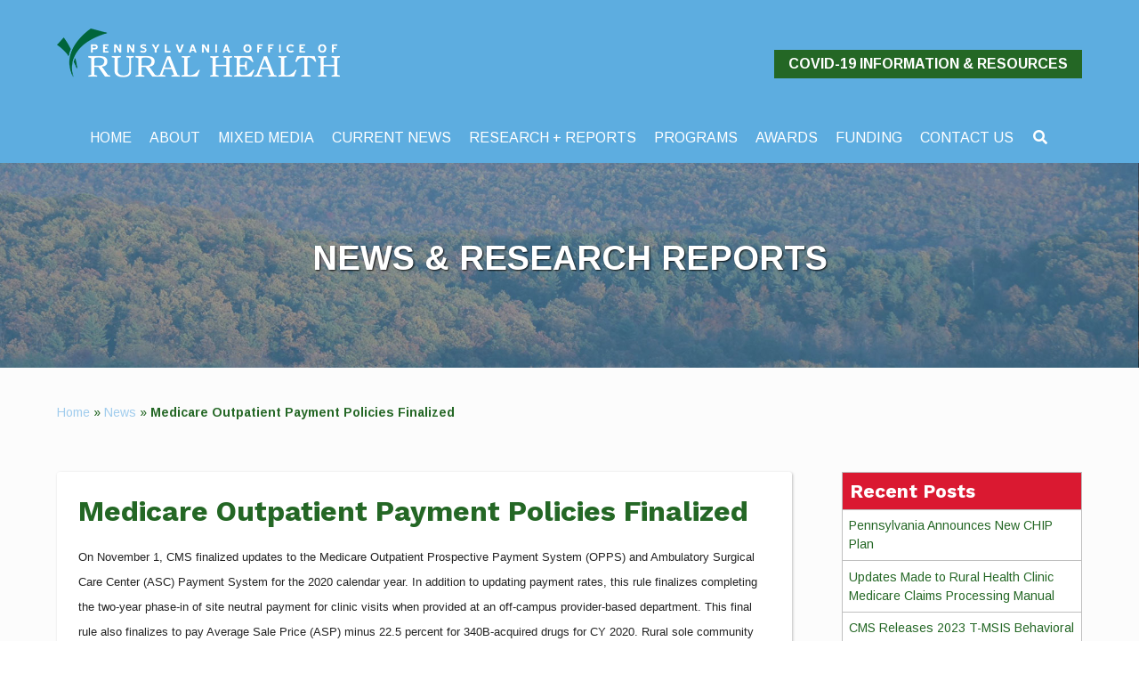

--- FILE ---
content_type: text/html; charset=UTF-8
request_url: https://www.porh.psu.edu/medicare-outpatient-payment-policies-finalized/
body_size: 33011
content:
<!DOCTYPE html>
<html lang="en-US">
<head>
<meta charset="UTF-8">
<script type="text/javascript">
/* <![CDATA[ */
var gform;gform||(document.addEventListener("gform_main_scripts_loaded",function(){gform.scriptsLoaded=!0}),document.addEventListener("gform/theme/scripts_loaded",function(){gform.themeScriptsLoaded=!0}),window.addEventListener("DOMContentLoaded",function(){gform.domLoaded=!0}),gform={domLoaded:!1,scriptsLoaded:!1,themeScriptsLoaded:!1,isFormEditor:()=>"function"==typeof InitializeEditor,callIfLoaded:function(o){return!(!gform.domLoaded||!gform.scriptsLoaded||!gform.themeScriptsLoaded&&!gform.isFormEditor()||(gform.isFormEditor()&&console.warn("The use of gform.initializeOnLoaded() is deprecated in the form editor context and will be removed in Gravity Forms 3.1."),o(),0))},initializeOnLoaded:function(o){gform.callIfLoaded(o)||(document.addEventListener("gform_main_scripts_loaded",()=>{gform.scriptsLoaded=!0,gform.callIfLoaded(o)}),document.addEventListener("gform/theme/scripts_loaded",()=>{gform.themeScriptsLoaded=!0,gform.callIfLoaded(o)}),window.addEventListener("DOMContentLoaded",()=>{gform.domLoaded=!0,gform.callIfLoaded(o)}))},hooks:{action:{},filter:{}},addAction:function(o,r,e,t){gform.addHook("action",o,r,e,t)},addFilter:function(o,r,e,t){gform.addHook("filter",o,r,e,t)},doAction:function(o){gform.doHook("action",o,arguments)},applyFilters:function(o){return gform.doHook("filter",o,arguments)},removeAction:function(o,r){gform.removeHook("action",o,r)},removeFilter:function(o,r,e){gform.removeHook("filter",o,r,e)},addHook:function(o,r,e,t,n){null==gform.hooks[o][r]&&(gform.hooks[o][r]=[]);var d=gform.hooks[o][r];null==n&&(n=r+"_"+d.length),gform.hooks[o][r].push({tag:n,callable:e,priority:t=null==t?10:t})},doHook:function(r,o,e){var t;if(e=Array.prototype.slice.call(e,1),null!=gform.hooks[r][o]&&((o=gform.hooks[r][o]).sort(function(o,r){return o.priority-r.priority}),o.forEach(function(o){"function"!=typeof(t=o.callable)&&(t=window[t]),"action"==r?t.apply(null,e):e[0]=t.apply(null,e)})),"filter"==r)return e[0]},removeHook:function(o,r,t,n){var e;null!=gform.hooks[o][r]&&(e=(e=gform.hooks[o][r]).filter(function(o,r,e){return!!(null!=n&&n!=o.tag||null!=t&&t!=o.priority)}),gform.hooks[o][r]=e)}});
/* ]]> */
</script>

<meta name="viewport" content="width=device-width, initial-scale=1">
<link rel="profile" href="http://gmpg.org/xfn/11">
<link rel="pingback" href="https://www.porh.psu.edu/xmlrpc.php">

<script type="text/javascript"> var wmts_license_status = "valid";</script><style id="wmts-essential">
		.wmts_container{
		height: 80px;
		overflow: hidden;
		}

		.wmts_container>*{
		opacity: .01;
		}
	</style><meta name='robots' content='index, follow, max-image-preview:large, max-snippet:-1, max-video-preview:-1' />
	<style>img:is([sizes="auto" i], [sizes^="auto," i]) { contain-intrinsic-size: 3000px 1500px }</style>
	
	<!-- This site is optimized with the Yoast SEO plugin v26.6 - https://yoast.com/wordpress/plugins/seo/ -->
	<title>Medicare Outpatient Payment Policies Finalized | Pennsylvania Office of Rural Health</title>
	<link rel="canonical" href="https://www.porh.psu.edu/medicare-outpatient-payment-policies-finalized/" />
	<meta property="og:locale" content="en_US" />
	<meta property="og:type" content="article" />
	<meta property="og:title" content="Medicare Outpatient Payment Policies Finalized | Pennsylvania Office of Rural Health" />
	<meta property="og:description" content="On November 1, CMS finalized updates to the Medicare Outpatient Prospective Payment System (OPPS) and Ambulatory Surgical Care Center (ASC) Payment System for the 2020 calendar year. In addition to [&hellip;]" />
	<meta property="og:url" content="https://www.porh.psu.edu/medicare-outpatient-payment-policies-finalized/" />
	<meta property="og:site_name" content="Pennsylvania Office of Rural Health" />
	<meta property="article:published_time" content="2019-11-08T13:43:16+00:00" />
	<meta name="author" content="lad3" />
	<meta name="twitter:card" content="summary_large_image" />
	<meta name="twitter:label1" content="Written by" />
	<meta name="twitter:data1" content="lad3" />
	<meta name="twitter:label2" content="Est. reading time" />
	<meta name="twitter:data2" content="1 minute" />
	<script type="application/ld+json" class="yoast-schema-graph">{"@context":"https://schema.org","@graph":[{"@type":"WebPage","@id":"https://www.porh.psu.edu/medicare-outpatient-payment-policies-finalized/","url":"https://www.porh.psu.edu/medicare-outpatient-payment-policies-finalized/","name":"Medicare Outpatient Payment Policies Finalized | Pennsylvania Office of Rural Health","isPartOf":{"@id":"https://www.porh.psu.edu/#website"},"datePublished":"2019-11-08T13:43:16+00:00","author":{"@id":"https://www.porh.psu.edu/#/schema/person/9bb9d80f42f0635196e206cbb973ecdd"},"breadcrumb":{"@id":"https://www.porh.psu.edu/medicare-outpatient-payment-policies-finalized/#breadcrumb"},"inLanguage":"en-US","potentialAction":[{"@type":"ReadAction","target":["https://www.porh.psu.edu/medicare-outpatient-payment-policies-finalized/"]}]},{"@type":"BreadcrumbList","@id":"https://www.porh.psu.edu/medicare-outpatient-payment-policies-finalized/#breadcrumb","itemListElement":[{"@type":"ListItem","position":1,"name":"Home","item":"https://www.porh.psu.edu/"},{"@type":"ListItem","position":2,"name":"News","item":"https://www.porh.psu.edu/news/"},{"@type":"ListItem","position":3,"name":"Medicare Outpatient Payment Policies Finalized"}]},{"@type":"WebSite","@id":"https://www.porh.psu.edu/#website","url":"https://www.porh.psu.edu/","name":"Pennsylvania Office of Rural Health","description":"","potentialAction":[{"@type":"SearchAction","target":{"@type":"EntryPoint","urlTemplate":"https://www.porh.psu.edu/?s={search_term_string}"},"query-input":{"@type":"PropertyValueSpecification","valueRequired":true,"valueName":"search_term_string"}}],"inLanguage":"en-US"},{"@type":"Person","@id":"https://www.porh.psu.edu/#/schema/person/9bb9d80f42f0635196e206cbb973ecdd","name":"lad3","image":{"@type":"ImageObject","inLanguage":"en-US","@id":"https://www.porh.psu.edu/#/schema/person/image/","url":"https://secure.gravatar.com/avatar/178f110de124a48d5e1c191451a0e558c4b8f52649c766bb410e29d4e875e7f5?s=96&d=mm&r=g","contentUrl":"https://secure.gravatar.com/avatar/178f110de124a48d5e1c191451a0e558c4b8f52649c766bb410e29d4e875e7f5?s=96&d=mm&r=g","caption":"lad3"},"url":"https://www.porh.psu.edu/author/lad3/"}]}</script>
	<!-- / Yoast SEO plugin. -->


<link rel="alternate" type="text/calendar" title="Pennsylvania Office of Rural Health &raquo; iCal Feed" href="https://www.porh.psu.edu/events/?ical=1" />
<link rel='stylesheet' id='wpra-lightbox-css' href='https://www.porh.psu.edu/wp-content/plugins/wp-rss-aggregator/core/css/jquery-colorbox.css?ver=1.4.33' type='text/css' media='all' />
<link rel='stylesheet' id='pt-cv-public-style-css' href='https://www.porh.psu.edu/wp-content/plugins/content-views-query-and-display-post-page/public/assets/css/cv.css?ver=4.2.1' type='text/css' media='all' />
<link rel='stylesheet' id='tribe-events-pro-mini-calendar-block-styles-css' href='https://www.porh.psu.edu/wp-content/plugins/events-calendar-pro/build/css/tribe-events-pro-mini-calendar-block.css?ver=7.7.11' type='text/css' media='all' />
<link rel='stylesheet' id='wp-block-library-css' href='https://www.porh.psu.edu/wp-includes/css/dist/block-library/style.min.css?ver=6.8.3' type='text/css' media='all' />
<style id='classic-theme-styles-inline-css' type='text/css'>
/*! This file is auto-generated */
.wp-block-button__link{color:#fff;background-color:#32373c;border-radius:9999px;box-shadow:none;text-decoration:none;padding:calc(.667em + 2px) calc(1.333em + 2px);font-size:1.125em}.wp-block-file__button{background:#32373c;color:#fff;text-decoration:none}
</style>
<link rel='stylesheet' id='awb-css' href='https://www.porh.psu.edu/wp-content/plugins/advanced-backgrounds/assets/awb/awb.min.css?ver=1.12.8' type='text/css' media='all' />
<link rel='stylesheet' id='wpra-displays-css' href='https://www.porh.psu.edu/wp-content/plugins/wp-rss-aggregator/core/css/displays.css?ver=5.0.10' type='text/css' media='all' />
<style id='global-styles-inline-css' type='text/css'>
:root{--wp--preset--aspect-ratio--square: 1;--wp--preset--aspect-ratio--4-3: 4/3;--wp--preset--aspect-ratio--3-4: 3/4;--wp--preset--aspect-ratio--3-2: 3/2;--wp--preset--aspect-ratio--2-3: 2/3;--wp--preset--aspect-ratio--16-9: 16/9;--wp--preset--aspect-ratio--9-16: 9/16;--wp--preset--color--black: #000000;--wp--preset--color--cyan-bluish-gray: #abb8c3;--wp--preset--color--white: #ffffff;--wp--preset--color--pale-pink: #f78da7;--wp--preset--color--vivid-red: #cf2e2e;--wp--preset--color--luminous-vivid-orange: #ff6900;--wp--preset--color--luminous-vivid-amber: #fcb900;--wp--preset--color--light-green-cyan: #7bdcb5;--wp--preset--color--vivid-green-cyan: #00d084;--wp--preset--color--pale-cyan-blue: #8ed1fc;--wp--preset--color--vivid-cyan-blue: #0693e3;--wp--preset--color--vivid-purple: #9b51e0;--wp--preset--gradient--vivid-cyan-blue-to-vivid-purple: linear-gradient(135deg,rgba(6,147,227,1) 0%,rgb(155,81,224) 100%);--wp--preset--gradient--light-green-cyan-to-vivid-green-cyan: linear-gradient(135deg,rgb(122,220,180) 0%,rgb(0,208,130) 100%);--wp--preset--gradient--luminous-vivid-amber-to-luminous-vivid-orange: linear-gradient(135deg,rgba(252,185,0,1) 0%,rgba(255,105,0,1) 100%);--wp--preset--gradient--luminous-vivid-orange-to-vivid-red: linear-gradient(135deg,rgba(255,105,0,1) 0%,rgb(207,46,46) 100%);--wp--preset--gradient--very-light-gray-to-cyan-bluish-gray: linear-gradient(135deg,rgb(238,238,238) 0%,rgb(169,184,195) 100%);--wp--preset--gradient--cool-to-warm-spectrum: linear-gradient(135deg,rgb(74,234,220) 0%,rgb(151,120,209) 20%,rgb(207,42,186) 40%,rgb(238,44,130) 60%,rgb(251,105,98) 80%,rgb(254,248,76) 100%);--wp--preset--gradient--blush-light-purple: linear-gradient(135deg,rgb(255,206,236) 0%,rgb(152,150,240) 100%);--wp--preset--gradient--blush-bordeaux: linear-gradient(135deg,rgb(254,205,165) 0%,rgb(254,45,45) 50%,rgb(107,0,62) 100%);--wp--preset--gradient--luminous-dusk: linear-gradient(135deg,rgb(255,203,112) 0%,rgb(199,81,192) 50%,rgb(65,88,208) 100%);--wp--preset--gradient--pale-ocean: linear-gradient(135deg,rgb(255,245,203) 0%,rgb(182,227,212) 50%,rgb(51,167,181) 100%);--wp--preset--gradient--electric-grass: linear-gradient(135deg,rgb(202,248,128) 0%,rgb(113,206,126) 100%);--wp--preset--gradient--midnight: linear-gradient(135deg,rgb(2,3,129) 0%,rgb(40,116,252) 100%);--wp--preset--font-size--small: 13px;--wp--preset--font-size--medium: 20px;--wp--preset--font-size--large: 36px;--wp--preset--font-size--x-large: 42px;--wp--preset--spacing--20: 0.44rem;--wp--preset--spacing--30: 0.67rem;--wp--preset--spacing--40: 1rem;--wp--preset--spacing--50: 1.5rem;--wp--preset--spacing--60: 2.25rem;--wp--preset--spacing--70: 3.38rem;--wp--preset--spacing--80: 5.06rem;--wp--preset--shadow--natural: 6px 6px 9px rgba(0, 0, 0, 0.2);--wp--preset--shadow--deep: 12px 12px 50px rgba(0, 0, 0, 0.4);--wp--preset--shadow--sharp: 6px 6px 0px rgba(0, 0, 0, 0.2);--wp--preset--shadow--outlined: 6px 6px 0px -3px rgba(255, 255, 255, 1), 6px 6px rgba(0, 0, 0, 1);--wp--preset--shadow--crisp: 6px 6px 0px rgba(0, 0, 0, 1);}:where(.is-layout-flex){gap: 0.5em;}:where(.is-layout-grid){gap: 0.5em;}body .is-layout-flex{display: flex;}.is-layout-flex{flex-wrap: wrap;align-items: center;}.is-layout-flex > :is(*, div){margin: 0;}body .is-layout-grid{display: grid;}.is-layout-grid > :is(*, div){margin: 0;}:where(.wp-block-columns.is-layout-flex){gap: 2em;}:where(.wp-block-columns.is-layout-grid){gap: 2em;}:where(.wp-block-post-template.is-layout-flex){gap: 1.25em;}:where(.wp-block-post-template.is-layout-grid){gap: 1.25em;}.has-black-color{color: var(--wp--preset--color--black) !important;}.has-cyan-bluish-gray-color{color: var(--wp--preset--color--cyan-bluish-gray) !important;}.has-white-color{color: var(--wp--preset--color--white) !important;}.has-pale-pink-color{color: var(--wp--preset--color--pale-pink) !important;}.has-vivid-red-color{color: var(--wp--preset--color--vivid-red) !important;}.has-luminous-vivid-orange-color{color: var(--wp--preset--color--luminous-vivid-orange) !important;}.has-luminous-vivid-amber-color{color: var(--wp--preset--color--luminous-vivid-amber) !important;}.has-light-green-cyan-color{color: var(--wp--preset--color--light-green-cyan) !important;}.has-vivid-green-cyan-color{color: var(--wp--preset--color--vivid-green-cyan) !important;}.has-pale-cyan-blue-color{color: var(--wp--preset--color--pale-cyan-blue) !important;}.has-vivid-cyan-blue-color{color: var(--wp--preset--color--vivid-cyan-blue) !important;}.has-vivid-purple-color{color: var(--wp--preset--color--vivid-purple) !important;}.has-black-background-color{background-color: var(--wp--preset--color--black) !important;}.has-cyan-bluish-gray-background-color{background-color: var(--wp--preset--color--cyan-bluish-gray) !important;}.has-white-background-color{background-color: var(--wp--preset--color--white) !important;}.has-pale-pink-background-color{background-color: var(--wp--preset--color--pale-pink) !important;}.has-vivid-red-background-color{background-color: var(--wp--preset--color--vivid-red) !important;}.has-luminous-vivid-orange-background-color{background-color: var(--wp--preset--color--luminous-vivid-orange) !important;}.has-luminous-vivid-amber-background-color{background-color: var(--wp--preset--color--luminous-vivid-amber) !important;}.has-light-green-cyan-background-color{background-color: var(--wp--preset--color--light-green-cyan) !important;}.has-vivid-green-cyan-background-color{background-color: var(--wp--preset--color--vivid-green-cyan) !important;}.has-pale-cyan-blue-background-color{background-color: var(--wp--preset--color--pale-cyan-blue) !important;}.has-vivid-cyan-blue-background-color{background-color: var(--wp--preset--color--vivid-cyan-blue) !important;}.has-vivid-purple-background-color{background-color: var(--wp--preset--color--vivid-purple) !important;}.has-black-border-color{border-color: var(--wp--preset--color--black) !important;}.has-cyan-bluish-gray-border-color{border-color: var(--wp--preset--color--cyan-bluish-gray) !important;}.has-white-border-color{border-color: var(--wp--preset--color--white) !important;}.has-pale-pink-border-color{border-color: var(--wp--preset--color--pale-pink) !important;}.has-vivid-red-border-color{border-color: var(--wp--preset--color--vivid-red) !important;}.has-luminous-vivid-orange-border-color{border-color: var(--wp--preset--color--luminous-vivid-orange) !important;}.has-luminous-vivid-amber-border-color{border-color: var(--wp--preset--color--luminous-vivid-amber) !important;}.has-light-green-cyan-border-color{border-color: var(--wp--preset--color--light-green-cyan) !important;}.has-vivid-green-cyan-border-color{border-color: var(--wp--preset--color--vivid-green-cyan) !important;}.has-pale-cyan-blue-border-color{border-color: var(--wp--preset--color--pale-cyan-blue) !important;}.has-vivid-cyan-blue-border-color{border-color: var(--wp--preset--color--vivid-cyan-blue) !important;}.has-vivid-purple-border-color{border-color: var(--wp--preset--color--vivid-purple) !important;}.has-vivid-cyan-blue-to-vivid-purple-gradient-background{background: var(--wp--preset--gradient--vivid-cyan-blue-to-vivid-purple) !important;}.has-light-green-cyan-to-vivid-green-cyan-gradient-background{background: var(--wp--preset--gradient--light-green-cyan-to-vivid-green-cyan) !important;}.has-luminous-vivid-amber-to-luminous-vivid-orange-gradient-background{background: var(--wp--preset--gradient--luminous-vivid-amber-to-luminous-vivid-orange) !important;}.has-luminous-vivid-orange-to-vivid-red-gradient-background{background: var(--wp--preset--gradient--luminous-vivid-orange-to-vivid-red) !important;}.has-very-light-gray-to-cyan-bluish-gray-gradient-background{background: var(--wp--preset--gradient--very-light-gray-to-cyan-bluish-gray) !important;}.has-cool-to-warm-spectrum-gradient-background{background: var(--wp--preset--gradient--cool-to-warm-spectrum) !important;}.has-blush-light-purple-gradient-background{background: var(--wp--preset--gradient--blush-light-purple) !important;}.has-blush-bordeaux-gradient-background{background: var(--wp--preset--gradient--blush-bordeaux) !important;}.has-luminous-dusk-gradient-background{background: var(--wp--preset--gradient--luminous-dusk) !important;}.has-pale-ocean-gradient-background{background: var(--wp--preset--gradient--pale-ocean) !important;}.has-electric-grass-gradient-background{background: var(--wp--preset--gradient--electric-grass) !important;}.has-midnight-gradient-background{background: var(--wp--preset--gradient--midnight) !important;}.has-small-font-size{font-size: var(--wp--preset--font-size--small) !important;}.has-medium-font-size{font-size: var(--wp--preset--font-size--medium) !important;}.has-large-font-size{font-size: var(--wp--preset--font-size--large) !important;}.has-x-large-font-size{font-size: var(--wp--preset--font-size--x-large) !important;}
:where(.wp-block-post-template.is-layout-flex){gap: 1.25em;}:where(.wp-block-post-template.is-layout-grid){gap: 1.25em;}
:where(.wp-block-columns.is-layout-flex){gap: 2em;}:where(.wp-block-columns.is-layout-grid){gap: 2em;}
:root :where(.wp-block-pullquote){font-size: 1.5em;line-height: 1.6;}
</style>
<link rel='stylesheet' id='bsk-pdf-manager-pro-css-css' href='https://www.porh.psu.edu/wp-content/plugins/bsk-pdf-manager/css/bsk-pdf-manager-pro-v_1_0.css?ver=1766510936' type='text/css' media='all' />
<link rel='stylesheet' id='wp-accordion-plugin-style-css' href='https://www.porh.psu.edu/wp-content/plugins/my-accordion/style.css?ver=6.8.3' type='text/css' media='all' />
<link rel='stylesheet' id='cff-css' href='https://www.porh.psu.edu/wp-content/plugins/custom-facebook-feed-pro/assets/css/cff-style.min.css?ver=4.7.4' type='text/css' media='all' />
<link rel='stylesheet' id='main-stylesheet-css' href='https://www.porh.psu.edu/wp-content/themes/porh/style.css?ver=1.0.3' type='text/css' media='all' />
<link rel='stylesheet' id='dflip-icons-style-css' href='https://www.porh.psu.edu/wp-content/plugins/dflip/assets/css/themify-icons.css?ver=1.2.8' type='text/css' media='all' />
<link rel='stylesheet' id='dflip-style-css' href='https://www.porh.psu.edu/wp-content/plugins/dflip/assets/css/dflip.css?ver=1.2.8' type='text/css' media='all' />
<link rel='stylesheet' id='ubermenu-css' href='https://www.porh.psu.edu/wp-content/plugins/ubermenu/pro/assets/css/ubermenu.min.css?ver=3.4.0.1' type='text/css' media='all' />
<link rel='stylesheet' id='ubermenu-minimal-css' href='https://www.porh.psu.edu/wp-content/plugins/ubermenu/assets/css/skins/minimal.css?ver=6.8.3' type='text/css' media='all' />
<link rel='stylesheet' id='ubermenu-font-awesome-all-css' href='https://www.porh.psu.edu/wp-content/plugins/ubermenu/assets/fontawesome/fonts/css/fontawesome-all.min.css?ver=6.8.3' type='text/css' media='all' />
<script type="text/javascript" data-cfasync="false" src="https://www.porh.psu.edu/wp-includes/js/jquery/jquery.min.js?ver=3.7.1" id="jquery-core-js"></script>
<script type="text/javascript" src="https://www.porh.psu.edu/wp-includes/js/jquery/jquery-migrate.min.js?ver=3.4.1" id="jquery-migrate-js"></script>
<script type="text/javascript" id="bsk-pdf-manager-pro-js-extra">
/* <![CDATA[ */
var bsk_pdf_pro = {"ajaxurl":"https:\/\/www.porh.psu.edu\/wp-admin\/admin-ajax.php"};
/* ]]> */
</script>
<script type="text/javascript" src="https://www.porh.psu.edu/wp-content/plugins/bsk-pdf-manager/js/bsk_pdf_manager_pro.js?ver=1766510936" id="bsk-pdf-manager-pro-js"></script>
<script type="text/javascript" src="https://www.porh.psu.edu/wp-content/plugins/my-accordion/main.js?ver=6.8.3" id="wp-accordion-plugin-script-active-js"></script>
<link rel="https://api.w.org/" href="https://www.porh.psu.edu/wp-json/" /><link rel="alternate" title="JSON" type="application/json" href="https://www.porh.psu.edu/wp-json/wp/v2/posts/4446" /><link rel="alternate" title="oEmbed (JSON)" type="application/json+oembed" href="https://www.porh.psu.edu/wp-json/oembed/1.0/embed?url=https%3A%2F%2Fwww.porh.psu.edu%2Fmedicare-outpatient-payment-policies-finalized%2F" />
<link rel="alternate" title="oEmbed (XML)" type="text/xml+oembed" href="https://www.porh.psu.edu/wp-json/oembed/1.0/embed?url=https%3A%2F%2Fwww.porh.psu.edu%2Fmedicare-outpatient-payment-policies-finalized%2F&#038;format=xml" />
<!-- Custom Facebook Feed JS vars -->
<script type="text/javascript">
var cffsiteurl = "https://www.porh.psu.edu/wp-content/plugins";
var cffajaxurl = "https://www.porh.psu.edu/wp-admin/admin-ajax.php";


var cfflinkhashtags = "false";
</script>
<style id="ubermenu-custom-generated-css">
/** Font Awesome 4 Compatibility **/
.fa{font-style:normal;font-variant:normal;font-weight:normal;font-family:FontAwesome;}

/** UberMenu Responsive Styles (Breakpoint Setting) **/
@media screen and (min-width: 993px){
  .ubermenu{ display:block !important; } .ubermenu-responsive .ubermenu-item.ubermenu-hide-desktop{ display:none !important; } .ubermenu-responsive.ubermenu-retractors-responsive .ubermenu-retractor-mobile{ display:none; }   /* Force current submenu always open but below others */ .ubermenu-force-current-submenu .ubermenu-item-level-0.ubermenu-current-menu-item > .ubermenu-submenu-drop, .ubermenu-force-current-submenu .ubermenu-item-level-0.ubermenu-current-menu-ancestor > .ubermenu-submenu-drop {     display: block!important;     opacity: 1!important;     visibility: visible!important;     margin: 0!important;     top: auto!important;     height: auto;     z-index:19; }   /* Invert Horizontal menu to make subs go up */ .ubermenu-invert.ubermenu-horizontal .ubermenu-item-level-0 > .ubermenu-submenu-drop{      top:auto;      bottom:100%; } .ubermenu-invert.ubermenu-horizontal.ubermenu-sub-indicators .ubermenu-item-level-0.ubermenu-has-submenu-drop > .ubermenu-target > .ubermenu-sub-indicator{ transform:rotate(180deg); } /* Make second level flyouts fly up */ .ubermenu-invert.ubermenu-horizontal .ubermenu-submenu .ubermenu-item.ubermenu-active > .ubermenu-submenu-type-flyout{     top:auto;     bottom:0; } /* Clip the submenus properly when inverted */ .ubermenu-invert.ubermenu-horizontal .ubermenu-item-level-0 > .ubermenu-submenu-drop{     clip: rect(-5000px,5000px,auto,-5000px); }    /* Invert Vertical menu to make subs go left */ .ubermenu-invert.ubermenu-vertical .ubermenu-item-level-0 > .ubermenu-submenu-drop{   right:100%;   left:auto; } .ubermenu-invert.ubermenu-vertical.ubermenu-sub-indicators .ubermenu-item-level-0.ubermenu-item-has-children > .ubermenu-target > .ubermenu-sub-indicator{   right:auto;   left:10px; transform:rotate(90deg); } .ubermenu-vertical.ubermenu-invert .ubermenu-item > .ubermenu-submenu-drop {   clip: rect(-5000px,5000px,5000px,-5000px); } /* Vertical Flyout > Flyout */ .ubermenu-vertical.ubermenu-invert.ubermenu-sub-indicators .ubermenu-has-submenu-drop > .ubermenu-target{   padding-left:25px; } .ubermenu-vertical.ubermenu-invert .ubermenu-item > .ubermenu-target > .ubermenu-sub-indicator {   right:auto;   left:10px;   transform:rotate(90deg); } .ubermenu-vertical.ubermenu-invert .ubermenu-item > .ubermenu-submenu-drop.ubermenu-submenu-type-flyout, .ubermenu-vertical.ubermenu-invert .ubermenu-submenu-type-flyout > .ubermenu-item > .ubermenu-submenu-drop {   right: 100%;   left: auto; }  .ubermenu-responsive-toggle{ display:none; }
}
@media screen and (max-width: 992px){
   .ubermenu-responsive-toggle, .ubermenu-sticky-toggle-wrapper { display: block; }  .ubermenu-responsive{ width:100%; max-height:500px; visibility:visible; overflow:visible;  -webkit-transition:max-height 1s ease-in; transition:max-height .3s ease-in; } .ubermenu-responsive.ubermenu-items-align-center{     text-align:left; } .ubermenu-responsive.ubermenu{ margin:0; } .ubermenu-responsive.ubermenu .ubermenu-nav{ display:block; }  .ubermenu-responsive.ubermenu-responsive-nocollapse, .ubermenu-repsonsive.ubermenu-no-transitions{ display:block; max-height:none; }  .ubermenu-responsive.ubermenu-responsive-collapse{ max-height:none; visibility:visible; overflow:visible; } .ubermenu-responsive.ubermenu-responsive-collapse{ max-height:0; overflow:hidden !important; visibility:hidden; } .ubermenu-responsive.ubermenu-in-transition, .ubermenu-responsive.ubermenu-in-transition .ubermenu-nav{ overflow:hidden !important; visibility:visible; } .ubermenu-responsive.ubermenu-responsive-collapse:not(.ubermenu-in-transition){ border-top-width:0; border-bottom-width:0; } .ubermenu-responsive.ubermenu-responsive-collapse .ubermenu-item .ubermenu-submenu{ display:none; }  .ubermenu-responsive .ubermenu-item-level-0{ width:50%; } .ubermenu-responsive.ubermenu-responsive-single-column .ubermenu-item-level-0{ float:none; clear:both; width:100%; } .ubermenu-responsive .ubermenu-item.ubermenu-item-level-0 > .ubermenu-target{ border:none; box-shadow:none; } .ubermenu-responsive .ubermenu-item.ubermenu-has-submenu-flyout{ position:static; } .ubermenu-responsive.ubermenu-sub-indicators .ubermenu-submenu-type-flyout .ubermenu-has-submenu-drop > .ubermenu-target > .ubermenu-sub-indicator{ transform:rotate(0); right:10px; left:auto; } .ubermenu-responsive .ubermenu-nav .ubermenu-item .ubermenu-submenu.ubermenu-submenu-drop{ width:100%; min-width:100%; max-width:100%; top:auto; left:0 !important; } .ubermenu-responsive.ubermenu-has-border .ubermenu-nav .ubermenu-item .ubermenu-submenu.ubermenu-submenu-drop{ left: -1px !important; /* For borders */ } .ubermenu-responsive .ubermenu-submenu.ubermenu-submenu-type-mega > .ubermenu-item.ubermenu-column{ min-height:0; border-left:none;  float:left; /* override left/center/right content alignment */ display:block; } .ubermenu-responsive .ubermenu-item.ubermenu-active > .ubermenu-submenu.ubermenu-submenu-type-mega{     max-height:none;     height:auto;/*prevent overflow scrolling since android is still finicky*/     overflow:visible; } .ubermenu-responsive.ubermenu-transition-slide .ubermenu-item.ubermenu-in-transition > .ubermenu-submenu-drop{ max-height:1000px; /* because of slide transition */ } .ubermenu .ubermenu-submenu-type-flyout .ubermenu-submenu-type-mega{ min-height:0; } .ubermenu.ubermenu-responsive .ubermenu-column, .ubermenu.ubermenu-responsive .ubermenu-column-auto{ min-width:50%; } .ubermenu.ubermenu-responsive .ubermenu-autoclear > .ubermenu-column{ clear:none; } .ubermenu.ubermenu-responsive .ubermenu-column:nth-of-type(2n+1){ clear:both; } .ubermenu.ubermenu-responsive .ubermenu-submenu-retractor-top:not(.ubermenu-submenu-retractor-top-2) .ubermenu-column:nth-of-type(2n+1){ clear:none; } .ubermenu.ubermenu-responsive .ubermenu-submenu-retractor-top:not(.ubermenu-submenu-retractor-top-2) .ubermenu-column:nth-of-type(2n+2){ clear:both; }  .ubermenu-responsive-single-column-subs .ubermenu-submenu .ubermenu-item { float: none; clear: both; width: 100%; min-width: 100%; }   .ubermenu.ubermenu-responsive .ubermenu-tabs, .ubermenu.ubermenu-responsive .ubermenu-tabs-group, .ubermenu.ubermenu-responsive .ubermenu-tab, .ubermenu.ubermenu-responsive .ubermenu-tab-content-panel{ /** TABS SHOULD BE 100%  ACCORDION */ width:100%; min-width:100%; max-width:100%; left:0; } .ubermenu.ubermenu-responsive .ubermenu-tabs, .ubermenu.ubermenu-responsive .ubermenu-tab-content-panel{ min-height:0 !important;/* Override Inline Style from JS */ } .ubermenu.ubermenu-responsive .ubermenu-tabs{ z-index:15; } .ubermenu.ubermenu-responsive .ubermenu-tab-content-panel{ z-index:20; } /* Tab Layering */ .ubermenu-responsive .ubermenu-tab{ position:relative; } .ubermenu-responsive .ubermenu-tab.ubermenu-active{ position:relative; z-index:20; } .ubermenu-responsive .ubermenu-tab > .ubermenu-target{ border-width:0 0 1px 0; } .ubermenu-responsive.ubermenu-sub-indicators .ubermenu-tabs > .ubermenu-tabs-group > .ubermenu-tab.ubermenu-has-submenu-drop > .ubermenu-target > .ubermenu-sub-indicator{ transform:rotate(0); right:10px; left:auto; }  .ubermenu-responsive .ubermenu-tabs > .ubermenu-tabs-group > .ubermenu-tab > .ubermenu-tab-content-panel{ top:auto; border-width:1px; } .ubermenu-responsive .ubermenu-tab-layout-bottom > .ubermenu-tabs-group{ /*position:relative;*/ }   .ubermenu-reponsive .ubermenu-item-level-0 > .ubermenu-submenu-type-stack{ /* Top Level Stack Columns */ position:relative; }  .ubermenu-responsive .ubermenu-submenu-type-stack .ubermenu-column, .ubermenu-responsive .ubermenu-submenu-type-stack .ubermenu-column-auto{ /* Stack Columns */ width:100%; max-width:100%; }   .ubermenu-responsive .ubermenu-item-mini{ /* Mini items */ min-width:0; width:auto; float:left; clear:none !important; } .ubermenu-responsive .ubermenu-item.ubermenu-item-mini > a.ubermenu-target{ padding-left:20px; padding-right:20px; }   .ubermenu-responsive .ubermenu-item.ubermenu-hide-mobile{ /* Hiding items */ display:none !important; }  .ubermenu-responsive.ubermenu-hide-bkgs .ubermenu-submenu.ubermenu-submenu-bkg-img{ /** Hide Background Images in Submenu */ background-image:none; } .ubermenu.ubermenu-responsive .ubermenu-item-level-0.ubermenu-item-mini{ min-width:0; width:auto; } .ubermenu-vertical .ubermenu-item.ubermenu-item-level-0{ width:100%; } .ubermenu-vertical.ubermenu-sub-indicators .ubermenu-item-level-0.ubermenu-item-has-children > .ubermenu-target > .ubermenu-sub-indicator{ right:10px; left:auto; transform:rotate(0); } .ubermenu-vertical .ubermenu-item.ubermenu-item-level-0.ubermenu-relative.ubermenu-active > .ubermenu-submenu-drop.ubermenu-submenu-align-vertical_parent_item{     top:auto; }   /* Tabs on Mobile with mouse (but not click) - leave space to hover off */ .ubermenu:not(.ubermenu-is-mobile):not(.ubermenu-submenu-indicator-closes) .ubermenu-submenu .ubermenu-tab[data-ubermenu-trigger="mouseover"] .ubermenu-tab-content-panel, .ubermenu:not(.ubermenu-is-mobile):not(.ubermenu-submenu-indicator-closes) .ubermenu-submenu .ubermenu-tab[data-ubermenu-trigger="hover_intent"] .ubermenu-tab-content-panel{     margin-left:6%; width:94%; min-width:94%; }  /* Sub indicator close visibility */ .ubermenu.ubermenu-submenu-indicator-closes .ubermenu-active > .ubermenu-target > .ubermenu-sub-indicator-close{ display:block; } .ubermenu.ubermenu-submenu-indicator-closes .ubermenu-active > .ubermenu-target > .ubermenu-sub-indicator{ display:none; }  .ubermenu-responsive-toggle{ display:block; }
}
@media screen and (max-width: 480px){
  .ubermenu.ubermenu-responsive .ubermenu-item-level-0{ width:100%; } .ubermenu.ubermenu-responsive .ubermenu-column, .ubermenu.ubermenu-responsive .ubermenu-column-auto{ min-width:100%; } 
}


/** UberMenu Custom Menu Styles (Customizer) **/
/* main */
 .ubermenu-main .ubermenu-nav { max-width:1150px; }
 .ubermenu-main { background-color:#5dade0; background:-webkit-gradient(linear,left top,left bottom,from(#5dade0),to(#5dade0)); background:-webkit-linear-gradient(top,#5dade0,#5dade0); background:-moz-linear-gradient(top,#5dade0,#5dade0); background:-ms-linear-gradient(top,#5dade0,#5dade0); background:-o-linear-gradient(top,#5dade0,#5dade0); background:linear-gradient(top,#5dade0,#5dade0); }
 .ubermenu-main .ubermenu-item-level-0 > .ubermenu-target { font-size:16px; text-transform:uppercase; color:#ffffff; padding-left:30px; padding-right:30px; }
 .ubermenu-main .ubermenu-item-level-0 > .ubermenu-target, .ubermenu-main .ubermenu-item-level-0 > .ubermenu-target.ubermenu-item-notext > .ubermenu-icon { line-height:16px; }
 .ubermenu.ubermenu-main .ubermenu-item-level-0:hover > .ubermenu-target, .ubermenu-main .ubermenu-item-level-0.ubermenu-active > .ubermenu-target { color:#ffffff; background:#246725; }
 .ubermenu-main .ubermenu-item-level-0.ubermenu-current-menu-item > .ubermenu-target, .ubermenu-main .ubermenu-item-level-0.ubermenu-current-menu-parent > .ubermenu-target, .ubermenu-main .ubermenu-item-level-0.ubermenu-current-menu-ancestor > .ubermenu-target { color:#ffffff; background:#246725; }
 .ubermenu-main .ubermenu-item.ubermenu-item-level-0 > .ubermenu-highlight { color:#ffffff; background:#246725; }
 .ubermenu-main.ubermenu-sub-indicators .ubermenu-item-level-0.ubermenu-has-submenu-drop > .ubermenu-target:not(.ubermenu-noindicator) { padding-right:45px; }
 .ubermenu-main.ubermenu-sub-indicators .ubermenu-item-level-0.ubermenu-has-submenu-drop > .ubermenu-target.ubermenu-noindicator { padding-right:30px; }
 .ubermenu-main .ubermenu-submenu.ubermenu-submenu-drop { background-color:#5dade0; border:1px solid #ffffff; color:#ffffff; }
 .ubermenu-main .ubermenu-submenu .ubermenu-highlight { color:#246725; }
 .ubermenu-main .ubermenu-item-normal > .ubermenu-target { color:#ffffff; font-size:15px; }
 .ubermenu.ubermenu-main .ubermenu-item-normal > .ubermenu-target:hover, .ubermenu.ubermenu-main .ubermenu-item-normal.ubermenu-active > .ubermenu-target { color:#ffffff; background-color:#246725; }
 .ubermenu-main .ubermenu-item-normal.ubermenu-current-menu-item > .ubermenu-target { color:#ffffff; }
 .ubermenu-main .ubermenu-submenu-type-flyout > .ubermenu-item-normal > .ubermenu-target { border-bottom:1px solid #ffffff; }
 .ubermenu.ubermenu-main .ubermenu-tabs .ubermenu-tabs-group > .ubermenu-tab > .ubermenu-target { font-size:15px; }
 .ubermenu.ubermenu-main .ubermenu-tabs .ubermenu-tabs-group { background-color:#ffffff; }
 .ubermenu.ubermenu-main .ubermenu-tab-content-panel { background-color:#a0cced; }


/* Status: Loaded from Transient */

</style><script type="text/javascript">
(function(url){
	if(/(?:Chrome\/26\.0\.1410\.63 Safari\/537\.31|WordfenceTestMonBot)/.test(navigator.userAgent)){ return; }
	var addEvent = function(evt, handler) {
		if (window.addEventListener) {
			document.addEventListener(evt, handler, false);
		} else if (window.attachEvent) {
			document.attachEvent('on' + evt, handler);
		}
	};
	var removeEvent = function(evt, handler) {
		if (window.removeEventListener) {
			document.removeEventListener(evt, handler, false);
		} else if (window.detachEvent) {
			document.detachEvent('on' + evt, handler);
		}
	};
	var evts = 'contextmenu dblclick drag dragend dragenter dragleave dragover dragstart drop keydown keypress keyup mousedown mousemove mouseout mouseover mouseup mousewheel scroll'.split(' ');
	var logHuman = function() {
		if (window.wfLogHumanRan) { return; }
		window.wfLogHumanRan = true;
		var wfscr = document.createElement('script');
		wfscr.type = 'text/javascript';
		wfscr.async = true;
		wfscr.src = url + '&r=' + Math.random();
		(document.getElementsByTagName('head')[0]||document.getElementsByTagName('body')[0]).appendChild(wfscr);
		for (var i = 0; i < evts.length; i++) {
			removeEvent(evts[i], logHuman);
		}
	};
	for (var i = 0; i < evts.length; i++) {
		addEvent(evts[i], logHuman);
	}
})('//www.porh.psu.edu/?wordfence_lh=1&hid=79DA4E5BD0A4AB6A7B41285C80E63816');
</script><meta name="tec-api-version" content="v1"><meta name="tec-api-origin" content="https://www.porh.psu.edu"><link rel="alternate" href="https://www.porh.psu.edu/wp-json/tribe/events/v1/" /><script data-cfasync="false"> var dFlipLocation = "https://www.porh.psu.edu/wp-content/plugins/dflip/assets/"; var dFlipWPGlobal = {"text":{"toggleSound":"Turn on\/off Sound","toggleThumbnails":"Toggle Thumbnails","toggleOutline":"Toggle Outline\/Bookmark","previousPage":"Previous Page","nextPage":"Next Page","toggleFullscreen":"Toggle Fullscreen","zoomIn":"Zoom In","zoomOut":"Zoom Out","toggleHelp":"Toggle Help","singlePageMode":"Single Page Mode","doublePageMode":"Double Page Mode","downloadPDFFile":"Download PDF File","gotoFirstPage":"Goto First Page","gotoLastPage":"Goto Last Page","share":"Share"},"mainControls":"altPrev,pageNumber,altNext,outline,thumbnail,zoomIn,zoomOut,fullScreen,share,more","hideControls":"","scrollWheel":"false","backgroundColor":"#eaeaea","backgroundImage":"","height":"1000px","duration":"800","soundEnable":"true","enableDownload":"true","webgl":"true","hard":"cover","maxTextureSize":"1600","zoomRatio":"1.5","singlePageMode":"0"};</script><meta name="generator" content="Powered by Slider Revolution 6.7.40 - responsive, Mobile-Friendly Slider Plugin for WordPress with comfortable drag and drop interface." />
<script>function setREVStartSize(e){
			//window.requestAnimationFrame(function() {
				window.RSIW = window.RSIW===undefined ? window.innerWidth : window.RSIW;
				window.RSIH = window.RSIH===undefined ? window.innerHeight : window.RSIH;
				try {
					var pw = document.getElementById(e.c).parentNode.offsetWidth,
						newh;
					pw = pw===0 || isNaN(pw) || (e.l=="fullwidth" || e.layout=="fullwidth") ? window.RSIW : pw;
					e.tabw = e.tabw===undefined ? 0 : parseInt(e.tabw);
					e.thumbw = e.thumbw===undefined ? 0 : parseInt(e.thumbw);
					e.tabh = e.tabh===undefined ? 0 : parseInt(e.tabh);
					e.thumbh = e.thumbh===undefined ? 0 : parseInt(e.thumbh);
					e.tabhide = e.tabhide===undefined ? 0 : parseInt(e.tabhide);
					e.thumbhide = e.thumbhide===undefined ? 0 : parseInt(e.thumbhide);
					e.mh = e.mh===undefined || e.mh=="" || e.mh==="auto" ? 0 : parseInt(e.mh,0);
					if(e.layout==="fullscreen" || e.l==="fullscreen")
						newh = Math.max(e.mh,window.RSIH);
					else{
						e.gw = Array.isArray(e.gw) ? e.gw : [e.gw];
						for (var i in e.rl) if (e.gw[i]===undefined || e.gw[i]===0) e.gw[i] = e.gw[i-1];
						e.gh = e.el===undefined || e.el==="" || (Array.isArray(e.el) && e.el.length==0)? e.gh : e.el;
						e.gh = Array.isArray(e.gh) ? e.gh : [e.gh];
						for (var i in e.rl) if (e.gh[i]===undefined || e.gh[i]===0) e.gh[i] = e.gh[i-1];
											
						var nl = new Array(e.rl.length),
							ix = 0,
							sl;
						e.tabw = e.tabhide>=pw ? 0 : e.tabw;
						e.thumbw = e.thumbhide>=pw ? 0 : e.thumbw;
						e.tabh = e.tabhide>=pw ? 0 : e.tabh;
						e.thumbh = e.thumbhide>=pw ? 0 : e.thumbh;
						for (var i in e.rl) nl[i] = e.rl[i]<window.RSIW ? 0 : e.rl[i];
						sl = nl[0];
						for (var i in nl) if (sl>nl[i] && nl[i]>0) { sl = nl[i]; ix=i;}
						var m = pw>(e.gw[ix]+e.tabw+e.thumbw) ? 1 : (pw-(e.tabw+e.thumbw)) / (e.gw[ix]);
						newh =  (e.gh[ix] * m) + (e.tabh + e.thumbh);
					}
					var el = document.getElementById(e.c);
					if (el!==null && el) el.style.height = newh+"px";
					el = document.getElementById(e.c+"_wrapper");
					if (el!==null && el) {
						el.style.height = newh+"px";
						el.style.display = "block";
					}
				} catch(e){
					console.log("Failure at Presize of Slider:" + e)
				}
			//});
		  };</script>
	
<meta name="google-site-verification" content="S6I3wIHFvvZ0YrIl8T0oUcncFeq9W2SoKPPqFpCEZTA" />
	
	<!-- Global site tag (gtag.js) - Google Analytics -->
<script async src="https://www.googletagmanager.com/gtag/js?id=UA-125737203-1"></script>
<script>
  window.dataLayer = window.dataLayer || [];
  function gtag(){dataLayer.push(arguments);}
  gtag('js', new Date());

  gtag('config', 'UA-125737203-1');
</script>


</head>

<body class="wp-singular post-template-default single single-post postid-4446 single-format-standard wp-theme-porh tribe-no-js page-template-pennsylvania-office-of-rural-health" id="top">

	<div id="page" class="site">

		<header id="masthead" class="site-header" role="banner">
			<div class="container">
				
<style type="text/css">
<!--



#goog-gt-tt,
.goog-tooltip,
.goog-tooltip:hover {
	display: none !important;
}
.goog-text-highlight {
	background-color: transparent !important;
	border: none !important;
	box-shadow: none !important;
}
.translated-rtl font,
.translated-ltr font {
	background-color: transparent !important;
	box-shadow: none !important;
	box-sizing: border-box !important;
	-webkit-box-sizing: border-box !important;
	-moz-box-sizing: border-box !important;
}

-->
</style>




<script type="text/javascript">
/*<![CDATA[*/
function initializeGoogleTranslateElement() {
	new google.translate.TranslateElement({
		autoDisplay: false,
		pageLanguage: "en",
		floatPosition: google.translate.TranslateElement.FloatPosition.TOP_RIGHT
	});
}
/*]]>*/
</script>
<script type="text/javascript" src="//translate.google.com/translate_a/element.js?cb=initializeGoogleTranslateElement"></script>				<div class="site-branding">
					<div class="row">
						<div class="col l6">
							<div class="main-logo">
								<img src="/wp-content/uploads/main-logo.png" alt="Pennsylvania Office of Rural Health" width="318" height="55" />
							</div>
						</div>
						<div class="col l6">	
							<div class="header-news">
								<a href="https://www.porh.psu.edu/category/covid-19-information-resources/" class="btn">COVID-19 Information &amp; Resources</a>
							</div>
								
							
						</div>
					</div>
				</div>
			</div>
		</header>
		<nav id="site-navigation" class="main-navigation" role="navigation">
			
<!-- UberMenu [Configuration:main] [Theme Loc:primary] [Integration:auto] -->
<a class="ubermenu-responsive-toggle ubermenu-responsive-toggle-main ubermenu-skin-minimal ubermenu-loc-primary ubermenu-responsive-toggle-content-align-left ubermenu-responsive-toggle-align-right " data-ubermenu-target="ubermenu-main-2-primary-2"><i class="fas fa-bars"></i>Menu</a><nav id="ubermenu-main-2-primary-2" class="ubermenu ubermenu-nojs ubermenu-main ubermenu-menu-2 ubermenu-loc-primary ubermenu-responsive ubermenu-responsive-992 ubermenu-responsive-collapse ubermenu-horizontal ubermenu-transition-shift ubermenu-trigger-hover ubermenu-skin-minimal  ubermenu-bar-align-full ubermenu-items-align-center ubermenu-bar-inner-center ubermenu-bound-inner ubermenu-disable-submenu-scroll ubermenu-sub-indicators ubermenu-retractors-responsive ubermenu-submenu-indicator-closes"><ul id="ubermenu-nav-main-2-primary" class="ubermenu-nav"><li id="menu-item-15" class="ubermenu-item ubermenu-item-type-post_type ubermenu-item-object-page ubermenu-item-home ubermenu-item-15 ubermenu-item-level-0 ubermenu-column ubermenu-column-auto" ><a class="ubermenu-target ubermenu-item-layout-default ubermenu-item-layout-text_only" href="https://www.porh.psu.edu/" tabindex="0"><span class="ubermenu-target-title ubermenu-target-text">Home</span></a></li><li id="menu-item-135" class="ubermenu-item ubermenu-item-type-post_type ubermenu-item-object-page ubermenu-item-has-children ubermenu-item-135 ubermenu-item-level-0 ubermenu-column ubermenu-column-auto ubermenu-has-submenu-drop ubermenu-has-submenu-flyout" ><a class="ubermenu-target ubermenu-item-layout-default ubermenu-item-layout-text_only ubermenu-noindicator" href="https://www.porh.psu.edu/about-porh/" tabindex="0"><span class="ubermenu-target-title ubermenu-target-text">About</span></a><ul  class="ubermenu-submenu ubermenu-submenu-id-135 ubermenu-submenu-type-flyout ubermenu-submenu-drop ubermenu-submenu-align-left_edge_item"  ><li id="menu-item-625" class="ubermenu-item ubermenu-item-type-post_type ubermenu-item-object-page ubermenu-item-625 ubermenu-item-auto ubermenu-item-normal ubermenu-item-level-1" ><a class="ubermenu-target ubermenu-item-layout-default ubermenu-item-layout-text_only" href="https://www.porh.psu.edu/annual-report/"><span class="ubermenu-target-title ubermenu-target-text">Annual Impact Report</span></a></li><li id="menu-item-626" class="ubermenu-item ubermenu-item-type-post_type ubermenu-item-object-page ubermenu-item-626 ubermenu-item-auto ubermenu-item-normal ubermenu-item-level-1" ><a class="ubermenu-target ubermenu-item-layout-default ubermenu-item-layout-text_only" href="https://www.porh.psu.edu/strategic-plan/"><span class="ubermenu-target-title ubermenu-target-text">Strategic Plan</span></a></li><li id="menu-item-136" class="ubermenu-item ubermenu-item-type-post_type ubermenu-item-object-page ubermenu-item-136 ubermenu-item-auto ubermenu-item-normal ubermenu-item-level-1" ><a class="ubermenu-target ubermenu-item-layout-default ubermenu-item-layout-text_only" href="https://www.porh.psu.edu/about/about-rural-health/"><span class="ubermenu-target-title ubermenu-target-text">About Rural Health</span></a></li><li id="menu-item-137" class="ubermenu-item ubermenu-item-type-post_type ubermenu-item-object-page ubermenu-item-137 ubermenu-item-auto ubermenu-item-normal ubermenu-item-level-1" ><a class="ubermenu-target ubermenu-item-layout-default ubermenu-item-layout-text_only" href="https://www.porh.psu.edu/definitions-of-rural/"><span class="ubermenu-target-title ubermenu-target-text">Definitions of Rural</span></a></li><li id="menu-item-637" class="ubermenu-item ubermenu-item-type-post_type ubermenu-item-object-page ubermenu-item-637 ubermenu-item-auto ubermenu-item-normal ubermenu-item-level-1" ><a class="ubermenu-target ubermenu-item-layout-default ubermenu-item-layout-text_only" href="https://www.porh.psu.edu/national-rural-health-day/"><span class="ubermenu-target-title ubermenu-target-text">National Rural Health Day</span></a></li></ul></li><li id="menu-item-138" class="ubermenu-item ubermenu-item-type-post_type ubermenu-item-object-page ubermenu-item-has-children ubermenu-item-138 ubermenu-item-level-0 ubermenu-column ubermenu-column-auto ubermenu-has-submenu-drop ubermenu-has-submenu-flyout" ><a class="ubermenu-target ubermenu-item-layout-default ubermenu-item-layout-text_only ubermenu-noindicator" href="https://www.porh.psu.edu/media/" tabindex="0"><span class="ubermenu-target-title ubermenu-target-text">Mixed Media</span></a><ul  class="ubermenu-submenu ubermenu-submenu-id-138 ubermenu-submenu-type-flyout ubermenu-submenu-drop ubermenu-submenu-align-left_edge_item"  ><li id="menu-item-139" class="ubermenu-item ubermenu-item-type-post_type ubermenu-item-object-page ubermenu-item-139 ubermenu-item-auto ubermenu-item-normal ubermenu-item-level-1" ><a class="ubermenu-target ubermenu-item-layout-default ubermenu-item-layout-text_only" href="https://www.porh.psu.edu/media/magazine/"><span class="ubermenu-target-title ubermenu-target-text">Pennsylvania Rural Health Magazine</span></a></li><li id="menu-item-19451" class="ubermenu-item ubermenu-item-type-post_type ubermenu-item-object-page ubermenu-item-19451 ubermenu-item-auto ubermenu-item-normal ubermenu-item-level-1" ><a class="ubermenu-target ubermenu-item-layout-default ubermenu-item-layout-text_only" href="https://www.porh.psu.edu/media/insights/"><span class="ubermenu-target-title ubermenu-target-text">Pennsylvania Rural Health Insights</span></a></li><li id="menu-item-141" class="ubermenu-item ubermenu-item-type-post_type ubermenu-item-object-page ubermenu-item-141 ubermenu-item-auto ubermenu-item-normal ubermenu-item-level-1" ><a class="ubermenu-target ubermenu-item-layout-default ubermenu-item-layout-text_only" href="https://www.porh.psu.edu/media/videos/"><span class="ubermenu-target-title ubermenu-target-text">Pennsylvania Rural Health Videos</span></a></li></ul></li><li id="menu-item-21490" class="ubermenu-item ubermenu-item-type-taxonomy ubermenu-item-object-category ubermenu-item-21490 ubermenu-item-level-0 ubermenu-column ubermenu-column-auto" ><a class="ubermenu-target ubermenu-item-layout-default ubermenu-item-layout-text_only" href="https://www.porh.psu.edu/category/current-news/" tabindex="0"><span class="ubermenu-target-title ubermenu-target-text">Current News</span></a></li><li id="menu-item-1232" class="ubermenu-item ubermenu-item-type-taxonomy ubermenu-item-object-category ubermenu-item-has-children ubermenu-item-1232 ubermenu-item-level-0 ubermenu-column ubermenu-column-auto ubermenu-has-submenu-drop ubermenu-has-submenu-flyout" ><a class="ubermenu-target ubermenu-item-layout-default ubermenu-item-layout-text_only ubermenu-noindicator" href="https://www.porh.psu.edu/category/research-and-reports/" tabindex="0"><span class="ubermenu-target-title ubermenu-target-text">Research + Reports</span></a><ul  class="ubermenu-submenu ubermenu-submenu-id-1232 ubermenu-submenu-type-flyout ubermenu-submenu-drop ubermenu-submenu-align-left_edge_item"  ><li id="menu-item-1554" class="ubermenu-item ubermenu-item-type-taxonomy ubermenu-item-object-category ubermenu-item-1554 ubermenu-item-auto ubermenu-item-normal ubermenu-item-level-1" ><a class="ubermenu-target ubermenu-item-layout-default ubermenu-item-layout-text_only" href="https://www.porh.psu.edu/category/research-and-reports/"><span class="ubermenu-target-title ubermenu-target-text">Research + Reports</span></a></li></ul></li><li id="menu-item-153" class="ubermenu-item ubermenu-item-type-post_type ubermenu-item-object-page ubermenu-item-has-children ubermenu-item-153 ubermenu-item-level-0 ubermenu-column ubermenu-column-auto ubermenu-has-submenu-drop ubermenu-has-submenu-mega" ><a class="ubermenu-target ubermenu-item-layout-default ubermenu-item-layout-text_only ubermenu-noindicator" href="https://www.porh.psu.edu/programs/" tabindex="0"><span class="ubermenu-target-title ubermenu-target-text">Programs</span></a><ul  class="ubermenu-submenu ubermenu-submenu-id-153 ubermenu-submenu-type-auto ubermenu-submenu-type-mega ubermenu-submenu-drop ubermenu-submenu-align-full_width"  ><!-- begin Tabs: [Tabs] 259 --><li id="menu-item-259" class="ubermenu-item ubermenu-tabs ubermenu-item-259 ubermenu-item-level-1 ubermenu-column ubermenu-column-full ubermenu-tab-layout-left ubermenu-tabs-show-default ubermenu-tabs-show-current"><ul  class="ubermenu-tabs-group ubermenu-column ubermenu-column-1-4 ubermenu-submenu ubermenu-submenu-id-259 ubermenu-submenu-type-auto ubermenu-submenu-type-tabs-group"  ><li id="menu-item-242" class="ubermenu-tab ubermenu-item ubermenu-item-type-post_type ubermenu-item-object-page ubermenu-item-has-children ubermenu-item-242 ubermenu-item-auto ubermenu-column ubermenu-column-full ubermenu-has-submenu-drop" data-ubermenu-trigger="mouseover" ><a class="ubermenu-target ubermenu-item-layout-default ubermenu-item-layout-text_only" href="https://www.porh.psu.edu/hospital-and-health-system-initiatives/"><span class="ubermenu-target-title ubermenu-target-text">Hospital and Healthsystem Initiatives</span><i class="ubermenu-sub-indicator fas fa-angle-down"></i></a><ul  class="ubermenu-tab-content-panel ubermenu-column ubermenu-column-3-4 ubermenu-submenu ubermenu-submenu-id-242 ubermenu-submenu-type-tab-content-panel"  ><!-- begin Tabs: [Tabs] 371 --><li id="menu-item-371" class="ubermenu-item ubermenu-tabs ubermenu-item-371 ubermenu-item-level-3 ubermenu-column ubermenu-column-full ubermenu-tab-layout-left ubermenu-tabs-show-default ubermenu-tabs-show-current"><ul  class="ubermenu-tabs-group ubermenu-column ubermenu-column-1-2 ubermenu-submenu ubermenu-submenu-id-371 ubermenu-submenu-type-auto ubermenu-submenu-type-tabs-group"  ><li id="menu-item-1600" class="ubermenu-tab ubermenu-item ubermenu-item-type-post_type ubermenu-item-object-page ubermenu-item-1600 ubermenu-item-auto ubermenu-column ubermenu-column-full" ><a class="ubermenu-target ubermenu-item-layout-default ubermenu-item-layout-text_only" href="https://www.porh.psu.edu/hospital-and-health-system-initiatives/"><span class="ubermenu-target-title ubermenu-target-text">Hospital and Healthsystem Initiatives</span></a></li><li id="menu-item-372" class="ubermenu-tab ubermenu-item ubermenu-item-type-post_type ubermenu-item-object-page ubermenu-item-has-children ubermenu-item-372 ubermenu-item-auto ubermenu-column ubermenu-column-full ubermenu-has-submenu-drop" data-ubermenu-trigger="mouseover" ><a class="ubermenu-target ubermenu-item-layout-default ubermenu-item-layout-text_only" href="https://www.porh.psu.edu/hospital-and-health-system-initiatives/critical-access-hospitals/"><span class="ubermenu-target-title ubermenu-target-text">Critical Access Hospitals</span><i class="ubermenu-sub-indicator fas fa-angle-down"></i></a><ul  class="ubermenu-tab-content-panel ubermenu-column ubermenu-column-1-2 ubermenu-submenu ubermenu-submenu-id-372 ubermenu-submenu-type-tab-content-panel"  ><!-- begin Tabs: [Tabs] 376 --><li id="menu-item-376" class="ubermenu-item ubermenu-tabs ubermenu-item-376 ubermenu-item-level-5 ubermenu-column ubermenu-column-full ubermenu-tab-layout-left ubermenu-tabs-show-default ubermenu-tabs-show-current"><ul  class="ubermenu-tabs-group ubermenu-column ubermenu-column-1-2 ubermenu-submenu ubermenu-submenu-id-376 ubermenu-submenu-type-auto ubermenu-submenu-type-tabs-group"  ><li id="menu-item-373" class="ubermenu-tab ubermenu-item ubermenu-item-type-post_type ubermenu-item-object-page ubermenu-item-373 ubermenu-item-auto ubermenu-column ubermenu-column-full" ><a class="ubermenu-target ubermenu-item-layout-default ubermenu-item-layout-text_only" href="https://www.porh.psu.edu/hospital-and-health-system-initiatives/critical-access-hospitals/critical-access-hospitals-directory/"><span class="ubermenu-target-title ubermenu-target-text">Critical Access Hospitals Directory</span></a></li><li id="menu-item-374" class="ubermenu-tab ubermenu-item ubermenu-item-type-post_type ubermenu-item-object-page ubermenu-item-374 ubermenu-item-auto ubermenu-column ubermenu-column-full" ><a class="ubermenu-target ubermenu-item-layout-default ubermenu-item-layout-text_only" href="https://www.porh.psu.edu/hospital-and-health-system-initiatives/critical-access-hospitals/critical-access-regulations/"><span class="ubermenu-target-title ubermenu-target-text">Critical Access Regulations</span></a></li></ul></li><!-- end Tabs: [Tabs] 376 --></ul></li><li id="menu-item-377" class="ubermenu-tab ubermenu-item ubermenu-item-type-post_type ubermenu-item-object-page ubermenu-item-has-children ubermenu-item-377 ubermenu-item-auto ubermenu-column ubermenu-column-full ubermenu-has-submenu-drop" data-ubermenu-trigger="mouseover" ><a class="ubermenu-target ubermenu-item-layout-default ubermenu-item-layout-text_only" href="https://www.porh.psu.edu/hospital-and-health-system-initiatives/medicare-rural-hospital-flexibility-program-flex/"><span class="ubermenu-target-title ubermenu-target-text">Medicare Rural Hospital Flexibility Program – Flex</span><i class="ubermenu-sub-indicator fas fa-angle-down"></i></a><ul  class="ubermenu-tab-content-panel ubermenu-column ubermenu-column-1-2 ubermenu-submenu ubermenu-submenu-id-377 ubermenu-submenu-type-tab-content-panel"  ><!-- begin Tabs: [Tabs] 378 --><li id="menu-item-378" class="ubermenu-item ubermenu-tabs ubermenu-item-378 ubermenu-item-level-5 ubermenu-column ubermenu-column-full ubermenu-tab-layout-left ubermenu-tabs-show-default ubermenu-tabs-show-current"><ul  class="ubermenu-tabs-group ubermenu-column ubermenu-column-1-2 ubermenu-submenu ubermenu-submenu-id-378 ubermenu-submenu-type-auto ubermenu-submenu-type-tabs-group"  ><li id="menu-item-379" class="ubermenu-tab ubermenu-item ubermenu-item-type-post_type ubermenu-item-object-page ubermenu-item-379 ubermenu-item-auto ubermenu-column ubermenu-column-full" ><a class="ubermenu-target ubermenu-item-layout-default ubermenu-item-layout-text_only" href="https://www.porh.psu.edu/hospital-and-health-system-initiatives/medicare-rural-hospital-flexibility-program-flex/flex-executive-summary/"><span class="ubermenu-target-title ubermenu-target-text">FLEX Executive Summary</span></a></li><li id="menu-item-380" class="ubermenu-tab ubermenu-item ubermenu-item-type-post_type ubermenu-item-object-page ubermenu-item-380 ubermenu-item-auto ubermenu-column ubermenu-column-full" ><a class="ubermenu-target ubermenu-item-layout-default ubermenu-item-layout-text_only" href="https://www.porh.psu.edu/hospital-and-health-system-initiatives/medicare-rural-hospital-flexibility-program-flex/flex-history/"><span class="ubermenu-target-title ubermenu-target-text">FLEX History</span></a></li><li id="menu-item-381" class="ubermenu-tab ubermenu-item ubermenu-item-type-post_type ubermenu-item-object-page ubermenu-item-381 ubermenu-item-auto ubermenu-column ubermenu-column-full" ><a class="ubermenu-target ubermenu-item-layout-default ubermenu-item-layout-text_only" href="https://www.porh.psu.edu/hospital-and-health-system-initiatives/medicare-rural-hospital-flexibility-program-flex/flex-programs/"><span class="ubermenu-target-title ubermenu-target-text">FLEX Programs</span></a></li></ul></li><!-- end Tabs: [Tabs] 378 --></ul></li><li id="menu-item-382" class="ubermenu-tab ubermenu-item ubermenu-item-type-post_type ubermenu-item-object-page ubermenu-item-382 ubermenu-item-auto ubermenu-column ubermenu-column-full" ><a class="ubermenu-target ubermenu-item-layout-default ubermenu-item-layout-text_only" href="https://www.porh.psu.edu/hospital-and-health-system-initiatives/small-rural-hospital-improvement-program/"><span class="ubermenu-target-title ubermenu-target-text">Small Rural Hospital Improvement Program</span></a></li><li id="menu-item-386" class="ubermenu-tab ubermenu-item ubermenu-item-type-post_type ubermenu-item-object-page ubermenu-item-386 ubermenu-item-auto ubermenu-column ubermenu-column-full" ><a class="ubermenu-target ubermenu-item-layout-default ubermenu-item-layout-text_only" href="https://www.porh.psu.edu/hospital-and-health-system-initiatives/quality-improvement-training-program/"><span class="ubermenu-target-title ubermenu-target-text">Quality Improvement &#038; Training Program</span></a></li><li id="menu-item-397" class="ubermenu-tab ubermenu-item ubermenu-item-type-post_type ubermenu-item-object-page ubermenu-item-397 ubermenu-item-auto ubermenu-column ubermenu-column-full" ><a class="ubermenu-target ubermenu-item-layout-default ubermenu-item-layout-text_only" href="https://www.porh.psu.edu/hospital-and-health-system-initiatives/our-partners/"><span class="ubermenu-target-title ubermenu-target-text">Our Partners</span></a></li><li id="menu-item-398" class="ubermenu-tab ubermenu-item ubermenu-item-type-post_type ubermenu-item-object-page ubermenu-item-has-children ubermenu-item-398 ubermenu-item-auto ubermenu-column ubermenu-column-full ubermenu-has-submenu-drop" data-ubermenu-trigger="mouseover" ><a class="ubermenu-target ubermenu-item-layout-default ubermenu-item-layout-text_only" href="https://www.porh.psu.edu/hospital-and-health-system-initiatives/resource-center/"><span class="ubermenu-target-title ubermenu-target-text">Resource Center</span><i class="ubermenu-sub-indicator fas fa-angle-down"></i></a><ul  class="ubermenu-tab-content-panel ubermenu-column ubermenu-column-1-2 ubermenu-submenu ubermenu-submenu-id-398 ubermenu-submenu-type-tab-content-panel"  ><!-- begin Tabs: [Tabs] 399 --><li id="menu-item-399" class="ubermenu-item ubermenu-tabs ubermenu-item-399 ubermenu-item-level-5 ubermenu-column ubermenu-column-full ubermenu-tab-layout-left ubermenu-tabs-show-default ubermenu-tabs-show-current"><ul  class="ubermenu-tabs-group ubermenu-column ubermenu-column-1-2 ubermenu-submenu ubermenu-submenu-id-399 ubermenu-submenu-type-auto ubermenu-submenu-type-tabs-group"  ><li id="menu-item-400" class="ubermenu-tab ubermenu-item ubermenu-item-type-post_type ubermenu-item-object-page ubermenu-item-400 ubermenu-item-auto ubermenu-column ubermenu-column-full" ><a class="ubermenu-target ubermenu-item-layout-default ubermenu-item-layout-text_only" href="https://www.porh.psu.edu/hospital-and-health-system-initiatives/resource-center/patient-safety-presentations/"><span class="ubermenu-target-title ubermenu-target-text">Patient Safety Presentations</span></a></li><li id="menu-item-401" class="ubermenu-tab ubermenu-item ubermenu-item-type-post_type ubermenu-item-object-page ubermenu-item-401 ubermenu-item-auto ubermenu-column ubermenu-column-full" ><a class="ubermenu-target ubermenu-item-layout-default ubermenu-item-layout-text_only" href="https://www.porh.psu.edu/hospital-and-health-system-initiatives/resource-center/powerpoint-presentations/"><span class="ubermenu-target-title ubermenu-target-text">PowerPoint Presentations</span></a></li><li id="menu-item-402" class="ubermenu-tab ubermenu-item ubermenu-item-type-post_type ubermenu-item-object-page ubermenu-item-402 ubermenu-item-auto ubermenu-column ubermenu-column-full" ><a class="ubermenu-target ubermenu-item-layout-default ubermenu-item-layout-text_only" href="https://www.porh.psu.edu/hospital-and-health-system-initiatives/resource-center/discharge-templates/"><span class="ubermenu-target-title ubermenu-target-text">Discharge Templates</span></a></li><li id="menu-item-403" class="ubermenu-tab ubermenu-item ubermenu-item-type-post_type ubermenu-item-object-page ubermenu-item-403 ubermenu-item-auto ubermenu-column ubermenu-column-full" ><a class="ubermenu-target ubermenu-item-layout-default ubermenu-item-layout-text_only" href="https://www.porh.psu.edu/hospital-and-health-system-initiatives/resource-center/readmission-resources/"><span class="ubermenu-target-title ubermenu-target-text">Readmission Resources</span></a></li></ul></li><!-- end Tabs: [Tabs] 399 --></ul></li></ul></li><!-- end Tabs: [Tabs] 371 --></ul></li><li id="menu-item-239" class="ubermenu-tab ubermenu-item ubermenu-item-type-post_type ubermenu-item-object-page ubermenu-item-has-children ubermenu-item-239 ubermenu-item-auto ubermenu-column ubermenu-column-full ubermenu-has-submenu-drop" data-ubermenu-trigger="mouseover" ><a class="ubermenu-target ubermenu-item-layout-default ubermenu-item-layout-text_only" href="https://www.porh.psu.edu/oral-health/"><span class="ubermenu-target-title ubermenu-target-text">Oral Health</span><i class="ubermenu-sub-indicator fas fa-angle-down"></i></a><ul  class="ubermenu-tab-content-panel ubermenu-column ubermenu-column-3-4 ubermenu-submenu ubermenu-submenu-id-239 ubermenu-submenu-type-tab-content-panel"  ><!-- begin Tabs: [Tabs] 436 --><li id="menu-item-436" class="ubermenu-item ubermenu-tabs ubermenu-item-436 ubermenu-item-level-3 ubermenu-column ubermenu-column-full ubermenu-tab-layout-left ubermenu-tabs-show-default ubermenu-tabs-show-current"><ul  class="ubermenu-tabs-group ubermenu-column ubermenu-column-1-2 ubermenu-submenu ubermenu-submenu-id-436 ubermenu-submenu-type-auto ubermenu-submenu-type-tabs-group"  ><li id="menu-item-1601" class="ubermenu-tab ubermenu-item ubermenu-item-type-post_type ubermenu-item-object-page ubermenu-item-1601 ubermenu-item-auto ubermenu-column ubermenu-column-full" ><a class="ubermenu-target ubermenu-item-layout-default ubermenu-item-layout-text_only" href="https://www.porh.psu.edu/oral-health/"><span class="ubermenu-target-title ubermenu-target-text">Oral Health</span></a></li><li id="menu-item-437" class="ubermenu-tab ubermenu-item ubermenu-item-type-post_type ubermenu-item-object-page ubermenu-item-has-children ubermenu-item-437 ubermenu-item-auto ubermenu-column ubermenu-column-full ubermenu-has-submenu-drop" data-ubermenu-trigger="mouseover" ><a class="ubermenu-target ubermenu-item-layout-default ubermenu-item-layout-text_only" href="https://www.porh.psu.edu/oral-health/more-care/"><span class="ubermenu-target-title ubermenu-target-text">MORE Care</span><i class="ubermenu-sub-indicator fas fa-angle-down"></i></a><ul  class="ubermenu-tab-content-panel ubermenu-column ubermenu-column-1-2 ubermenu-submenu ubermenu-submenu-id-437 ubermenu-submenu-type-tab-content-panel"  ><!-- begin Tabs: [Tabs] 1714 --><li id="menu-item-1714" class="ubermenu-item ubermenu-tabs ubermenu-item-1714 ubermenu-item-level-5 ubermenu-column ubermenu-column-full ubermenu-tab-layout-left ubermenu-tabs-show-default ubermenu-tabs-show-current"><ul  class="ubermenu-tabs-group ubermenu-column ubermenu-column-1-2 ubermenu-submenu ubermenu-submenu-id-1714 ubermenu-submenu-type-auto ubermenu-submenu-type-tabs-group"  ><li id="menu-item-439" class="ubermenu-tab ubermenu-item ubermenu-item-type-post_type ubermenu-item-object-page ubermenu-item-439 ubermenu-item-auto ubermenu-column ubermenu-column-full" ><a class="ubermenu-target ubermenu-item-layout-default ubermenu-item-layout-text_only" href="https://www.porh.psu.edu/oral-health/oral-health-training/"><span class="ubermenu-target-title ubermenu-target-text">Oral Health Training</span></a></li></ul></li><!-- end Tabs: [Tabs] 1714 --></ul></li><li id="menu-item-438" class="ubermenu-tab ubermenu-item ubermenu-item-type-post_type ubermenu-item-object-page ubermenu-item-438 ubermenu-item-auto ubermenu-column ubermenu-column-full" ><a class="ubermenu-target ubermenu-item-layout-default ubermenu-item-layout-text_only" href="https://www.porh.psu.edu/oral-health/oral-health-resources/"><span class="ubermenu-target-title ubermenu-target-text">Oral Health Resources</span></a></li></ul></li><!-- end Tabs: [Tabs] 436 --></ul></li><li id="menu-item-241" class="ubermenu-tab ubermenu-item ubermenu-item-type-post_type ubermenu-item-object-page ubermenu-item-has-children ubermenu-item-241 ubermenu-item-auto ubermenu-column ubermenu-column-full ubermenu-has-submenu-drop" data-ubermenu-trigger="mouseover" ><a class="ubermenu-target ubermenu-item-layout-default ubermenu-item-layout-text_only" href="https://www.porh.psu.edu/worker-protection-standard-and-agricultural-safety-and-health/"><span class="ubermenu-target-title ubermenu-target-text">Worker Protection Standard and Agricultural Safety and Health</span><i class="ubermenu-sub-indicator fas fa-angle-down"></i></a><ul  class="ubermenu-tab-content-panel ubermenu-column ubermenu-column-3-4 ubermenu-submenu ubermenu-submenu-id-241 ubermenu-submenu-type-tab-content-panel"  ><!-- begin Tabs: [Tabs] 428 --><li id="menu-item-428" class="ubermenu-item ubermenu-tabs ubermenu-item-428 ubermenu-item-level-3 ubermenu-column ubermenu-column-full ubermenu-tab-layout-left ubermenu-tabs-show-default ubermenu-tabs-show-current"><ul  class="ubermenu-tabs-group ubermenu-column ubermenu-column-1-2 ubermenu-submenu ubermenu-submenu-id-428 ubermenu-submenu-type-auto ubermenu-submenu-type-tabs-group"  ><li id="menu-item-1602" class="ubermenu-tab ubermenu-item ubermenu-item-type-post_type ubermenu-item-object-page ubermenu-item-1602 ubermenu-item-auto ubermenu-column ubermenu-column-full" ><a class="ubermenu-target ubermenu-item-layout-default ubermenu-item-layout-text_only" href="https://www.porh.psu.edu/worker-protection-standard-and-agricultural-safety-and-health/"><span class="ubermenu-target-title ubermenu-target-text">Worker Protection Standard and Agricultural Safety and Health</span></a></li><li id="menu-item-698" class="ubermenu-tab ubermenu-item ubermenu-item-type-custom ubermenu-item-object-custom ubermenu-item-698 ubermenu-item-auto ubermenu-column ubermenu-column-full" ><a class="ubermenu-target ubermenu-item-layout-default ubermenu-item-layout-text_only" target="_blank" href="https://www.epa.gov/pesticide-worker-safety/agricultural-worker-protection-standard-wps"><span class="ubermenu-target-title ubermenu-target-text">EPA Worker Protection Standard</span></a></li><li id="menu-item-431" class="ubermenu-tab ubermenu-item ubermenu-item-type-post_type ubermenu-item-object-page ubermenu-item-431 ubermenu-item-auto ubermenu-column ubermenu-column-full" ><a class="ubermenu-target ubermenu-item-layout-default ubermenu-item-layout-text_only" href="https://www.porh.psu.edu/worker-protection-standard-and-agricultural-safety-and-health/agricultural-safety-training-videos/"><span class="ubermenu-target-title ubermenu-target-text">WPS Training Videos and Compliance Resources</span></a></li><li id="menu-item-432" class="ubermenu-tab ubermenu-item ubermenu-item-type-post_type ubermenu-item-object-page ubermenu-item-432 ubermenu-item-auto ubermenu-column ubermenu-column-full" ><a class="ubermenu-target ubermenu-item-layout-default ubermenu-item-layout-text_only" href="https://www.porh.psu.edu/worker-protection-standard-and-agricultural-safety-and-health/farm-worker-protection-program-safety-brochure/"><span class="ubermenu-target-title ubermenu-target-text">Penn State Worker Protection Standard Program Brochure</span></a></li><li id="menu-item-704" class="ubermenu-tab ubermenu-item ubermenu-item-type-custom ubermenu-item-object-custom ubermenu-item-704 ubermenu-item-auto ubermenu-column ubermenu-column-full" ><a class="ubermenu-target ubermenu-item-layout-default ubermenu-item-layout-text_only" target="_blank" href="http://www.porh.psu.edu/wp-content/uploads/htcmanual-oct16.pdf"><span class="ubermenu-target-title ubermenu-target-text">How to Comply Manual</span></a></li><li id="menu-item-434" class="ubermenu-tab ubermenu-item ubermenu-item-type-post_type ubermenu-item-object-page ubermenu-item-434 ubermenu-item-auto ubermenu-column ubermenu-column-full" ><a class="ubermenu-target ubermenu-item-layout-default ubermenu-item-layout-text_only" href="https://www.porh.psu.edu/worker-protection-standard-and-agricultural-safety-and-health/farm-worker-faqs/"><span class="ubermenu-target-title ubermenu-target-text">Farm Worker FAQs</span></a></li><li id="menu-item-435" class="ubermenu-tab ubermenu-item ubermenu-item-type-post_type ubermenu-item-object-page ubermenu-item-435 ubermenu-item-auto ubermenu-column ubermenu-column-full" ><a class="ubermenu-target ubermenu-item-layout-default ubermenu-item-layout-text_only" href="https://www.porh.psu.edu/worker-protection-standard-and-agricultural-safety-and-health/farm-worker-helpful-links-and-resources/"><span class="ubermenu-target-title ubermenu-target-text">Farm Worker Helpful Links and Resources</span></a></li></ul></li><!-- end Tabs: [Tabs] 428 --></ul></li><li id="menu-item-244" class="ubermenu-tab ubermenu-item ubermenu-item-type-post_type ubermenu-item-object-page ubermenu-item-has-children ubermenu-item-244 ubermenu-item-auto ubermenu-column ubermenu-column-full ubermenu-has-submenu-drop" data-ubermenu-trigger="mouseover" ><a class="ubermenu-target ubermenu-item-layout-default ubermenu-item-layout-text_only" href="https://www.porh.psu.edu/continuing-education-outreach/"><span class="ubermenu-target-title ubermenu-target-text">Continuing Education &#038; Outreach</span><i class="ubermenu-sub-indicator fas fa-angle-down"></i></a><ul  class="ubermenu-tab-content-panel ubermenu-column ubermenu-column-3-4 ubermenu-submenu ubermenu-submenu-id-244 ubermenu-submenu-type-tab-content-panel"  ><!-- begin Tabs: [Tabs] 561 --><li id="menu-item-561" class="ubermenu-item ubermenu-tabs ubermenu-item-561 ubermenu-item-level-3 ubermenu-column ubermenu-column-full ubermenu-tab-layout-left ubermenu-tabs-show-default ubermenu-tabs-show-current"><ul  class="ubermenu-tabs-group ubermenu-column ubermenu-column-1-4 ubermenu-submenu ubermenu-submenu-id-561 ubermenu-submenu-type-auto ubermenu-submenu-type-tabs-group"  ><li id="menu-item-588" class="ubermenu-tab ubermenu-item ubermenu-item-type-post_type ubermenu-item-object-page ubermenu-item-588 ubermenu-item-auto ubermenu-column ubermenu-column-full" ><a class="ubermenu-target ubermenu-item-layout-default ubermenu-item-layout-text_only" href="https://www.porh.psu.edu/continuing-education-outreach/"><span class="ubermenu-target-title ubermenu-target-text">Continuing Education &#038; Outreach</span></a></li><li id="menu-item-564" class="ubermenu-item ubermenu-item-type-custom ubermenu-item-object-ubermenu-custom ubermenu-item-564 ubermenu-item-auto ubermenu-item-level-4 ubermenu-column ubermenu-column-auto" ><div class="ubermenu-content-block ubermenu-custom-content ubermenu-custom-content-padded"><div class="cont-ed-menu-content">

<p>Please also visit the
Rural Health Resource Center 
Conference Announcements page 
for upcoming events.</p>
<p>
<a class="btn" href="https://www.ruralcenter.org/?id=rhe_workforce">Rural Health Center</a>

</div></div></li></ul></li><!-- end Tabs: [Tabs] 561 --></ul></li><li id="menu-item-243" class="ubermenu-tab ubermenu-item ubermenu-item-type-post_type ubermenu-item-object-page ubermenu-item-has-children ubermenu-item-243 ubermenu-item-auto ubermenu-column ubermenu-column-full ubermenu-has-submenu-drop" data-ubermenu-trigger="mouseover" ><a class="ubermenu-target ubermenu-item-layout-default ubermenu-item-layout-text_only" href="https://www.porh.psu.edu/swimming-pool-pesticide-applicator-training-program/"><span class="ubermenu-target-title ubermenu-target-text">Swimming Pool Pesticide Applicator Training Program</span><i class="ubermenu-sub-indicator fas fa-angle-down"></i></a><ul  class="ubermenu-tab-content-panel ubermenu-column ubermenu-column-3-4 ubermenu-submenu ubermenu-submenu-id-243 ubermenu-submenu-type-tab-content-panel"  ><!-- begin Tabs: [Tabs] 560 --><li id="menu-item-560" class="ubermenu-item ubermenu-tabs ubermenu-item-560 ubermenu-item-level-3 ubermenu-column ubermenu-column-full ubermenu-tab-layout-left ubermenu-tabs-show-default ubermenu-tabs-show-current"><ul  class="ubermenu-tabs-group ubermenu-column ubermenu-column-1-4 ubermenu-submenu ubermenu-submenu-id-560 ubermenu-submenu-type-auto ubermenu-submenu-type-tabs-group"  ><li id="menu-item-589" class="ubermenu-tab ubermenu-item ubermenu-item-type-post_type ubermenu-item-object-page ubermenu-item-589 ubermenu-item-auto ubermenu-column ubermenu-column-full" ><a class="ubermenu-target ubermenu-item-layout-default ubermenu-item-layout-text_only" href="https://www.porh.psu.edu/swimming-pool-pesticide-applicator-training-program/"><span class="ubermenu-target-title ubermenu-target-text">Swimming Pool Pesticide Applicator Training Program</span></a></li><li id="menu-item-563" class="ubermenu-item ubermenu-item-type-custom ubermenu-item-object-ubermenu-custom ubermenu-item-563 ubermenu-item-auto ubermenu-item-level-4 ubermenu-column ubermenu-column-full" ><div class="ubermenu-content-block ubermenu-custom-content ubermenu-custom-content-padded"><div class="swim-menu-content">

<p style="text-align:center;font-weight:700;text-transform:uppercase;font-size:20px;"><strong style="color:#da1931;">Swimming Pool Pesticide Applicator Training</strong></p>

<p><a class="btn" href="https://cvent.me/1VD94z" target="_blank" rel="noopener">Click Here</a></p>

</div></div></li></ul></li><!-- end Tabs: [Tabs] 560 --></ul></li><li id="menu-item-4341" class="ubermenu-tab ubermenu-item ubermenu-item-type-post_type ubermenu-item-object-page ubermenu-item-has-children ubermenu-item-4341 ubermenu-item-auto ubermenu-column ubermenu-column-full ubermenu-has-submenu-drop" data-ubermenu-trigger="mouseover" ><a class="ubermenu-target ubermenu-item-layout-default ubermenu-item-layout-text_only" href="https://www.porh.psu.edu/population-health/"><span class="ubermenu-target-title ubermenu-target-text">Population Health</span><i class="ubermenu-sub-indicator fas fa-angle-down"></i></a><ul  class="ubermenu-tab-content-panel ubermenu-column ubermenu-column-3-4 ubermenu-submenu ubermenu-submenu-id-4341 ubermenu-submenu-type-tab-content-panel"  ><!-- begin Tabs: [Tabs] 559 --><li id="menu-item-559" class="ubermenu-item ubermenu-tabs ubermenu-item-559 ubermenu-item-level-3 ubermenu-column ubermenu-column-full ubermenu-tab-layout-left ubermenu-tabs-show-default ubermenu-tabs-show-current"><ul  class="ubermenu-tabs-group ubermenu-column ubermenu-column-1-2 ubermenu-submenu ubermenu-submenu-id-559 ubermenu-submenu-type-auto ubermenu-submenu-type-tabs-group"  ><li id="menu-item-4340" class="ubermenu-tab ubermenu-item ubermenu-item-type-post_type ubermenu-item-object-page ubermenu-item-4340 ubermenu-item-auto ubermenu-column ubermenu-column-full" ><a class="ubermenu-target ubermenu-item-layout-default ubermenu-item-layout-text_only" href="https://www.porh.psu.edu/population-health/"><span class="ubermenu-target-title ubermenu-target-text">Population Health</span></a></li><li id="menu-item-562" class="ubermenu-item ubermenu-item-type-custom ubermenu-item-object-ubermenu-custom ubermenu-item-562 ubermenu-item-auto ubermenu-item-level-4 ubermenu-column ubermenu-column-auto" ></li></ul></li><!-- end Tabs: [Tabs] 559 --></ul></li><li id="menu-item-238" class="ubermenu-tab ubermenu-item ubermenu-item-type-post_type ubermenu-item-object-page ubermenu-item-has-children ubermenu-item-238 ubermenu-item-auto ubermenu-column ubermenu-column-full ubermenu-has-submenu-drop" data-ubermenu-trigger="mouseover" ><a class="ubermenu-target ubermenu-item-layout-default ubermenu-item-layout-text_only" href="https://www.porh.psu.edu/rural-health-clinics/"><span class="ubermenu-target-title ubermenu-target-text">Rural Health Clinics</span><i class="ubermenu-sub-indicator fas fa-angle-down"></i></a><ul  class="ubermenu-tab-content-panel ubermenu-column ubermenu-column-3-4 ubermenu-submenu ubermenu-submenu-id-238 ubermenu-submenu-type-tab-content-panel"  ><!-- begin Tabs: [Tabs] 440 --><li id="menu-item-440" class="ubermenu-item ubermenu-tabs ubermenu-item-440 ubermenu-item-level-3 ubermenu-column ubermenu-column-full ubermenu-tab-layout-left ubermenu-tabs-show-default ubermenu-tabs-show-current"><ul  class="ubermenu-tabs-group ubermenu-column ubermenu-column-1-2 ubermenu-submenu ubermenu-submenu-id-440 ubermenu-submenu-type-auto ubermenu-submenu-type-tabs-group"  ><li id="menu-item-1604" class="ubermenu-tab ubermenu-item ubermenu-item-type-post_type ubermenu-item-object-page ubermenu-item-1604 ubermenu-item-auto ubermenu-column ubermenu-column-full" ><a class="ubermenu-target ubermenu-item-layout-default ubermenu-item-layout-text_only" href="https://www.porh.psu.edu/rural-health-clinics/"><span class="ubermenu-target-title ubermenu-target-text">Rural Health Clinics</span></a></li><li id="menu-item-22579" class="ubermenu-tab ubermenu-item ubermenu-item-type-custom ubermenu-item-object-custom ubermenu-item-22579 ubermenu-item-auto ubermenu-column ubermenu-column-full" ><a class="ubermenu-target ubermenu-item-layout-default ubermenu-item-layout-text_only" target="_blank" href="https://rhcportal.com/"><span class="ubermenu-target-title ubermenu-target-text">RHC Portal</span></a></li></ul></li><!-- end Tabs: [Tabs] 440 --></ul></li><li id="menu-item-237" class="ubermenu-tab ubermenu-item ubermenu-item-type-post_type ubermenu-item-object-page ubermenu-item-has-children ubermenu-item-237 ubermenu-item-auto ubermenu-column ubermenu-column-full ubermenu-has-submenu-drop" data-ubermenu-trigger="mouseover" ><a class="ubermenu-target ubermenu-item-layout-default ubermenu-item-layout-text_only" href="https://www.porh.psu.edu/prescription-drug-monitoring-program/"><span class="ubermenu-target-title ubermenu-target-text">Prescription Drug Monitoring Program</span><i class="ubermenu-sub-indicator fas fa-angle-down"></i></a><ul  class="ubermenu-tab-content-panel ubermenu-column ubermenu-column-3-4 ubermenu-submenu ubermenu-submenu-id-237 ubermenu-submenu-type-tab-content-panel"  ><!-- begin Tabs: [Tabs] 442 --><li id="menu-item-442" class="ubermenu-item ubermenu-tabs ubermenu-item-442 ubermenu-item-level-3 ubermenu-column ubermenu-column-full ubermenu-tab-layout-left ubermenu-tabs-show-default ubermenu-tabs-show-current"><ul  class="ubermenu-tabs-group ubermenu-column ubermenu-column-1-2 ubermenu-submenu ubermenu-submenu-id-442 ubermenu-submenu-type-auto ubermenu-submenu-type-tabs-group"  ><li id="menu-item-1603" class="ubermenu-tab ubermenu-item ubermenu-item-type-post_type ubermenu-item-object-page ubermenu-item-1603 ubermenu-item-auto ubermenu-column ubermenu-column-full" ><a class="ubermenu-target ubermenu-item-layout-default ubermenu-item-layout-text_only" href="https://www.porh.psu.edu/prescription-drug-monitoring-program/"><span class="ubermenu-target-title ubermenu-target-text">Prescription Drug Monitoring Program</span></a></li><li id="menu-item-443" class="ubermenu-tab ubermenu-item ubermenu-item-type-post_type ubermenu-item-object-page ubermenu-item-443 ubermenu-item-auto ubermenu-column ubermenu-column-full" ><a class="ubermenu-target ubermenu-item-layout-default ubermenu-item-layout-text_only" href="https://www.porh.psu.edu/prescription-drug-monitoring-program/prescription-drug-monitoring-program-resources/"><span class="ubermenu-target-title ubermenu-target-text">Prescription Drug Monitoring Program Resources</span></a></li></ul></li><!-- end Tabs: [Tabs] 442 --></ul></li><li id="menu-item-2183" class="ubermenu-tab ubermenu-item ubermenu-item-type-post_type ubermenu-item-object-page ubermenu-item-has-children ubermenu-item-2183 ubermenu-item-auto ubermenu-column ubermenu-column-full ubermenu-has-submenu-drop" data-ubermenu-trigger="mouseover" ><a class="ubermenu-target ubermenu-item-layout-default ubermenu-item-layout-text_only" href="https://www.porh.psu.edu/human-trafficking-and-the-rural-health-system-response/"><span class="ubermenu-target-title ubermenu-target-text">Human Trafficking and the Rural Health System Response</span><i class="ubermenu-sub-indicator fas fa-angle-down"></i></a><ul  class="ubermenu-tab-content-panel ubermenu-column ubermenu-column-3-4 ubermenu-submenu ubermenu-submenu-id-2183 ubermenu-submenu-type-tab-content-panel"  ><!-- begin Tabs: [Tabs] 2185 --><li id="menu-item-2185" class="ubermenu-item ubermenu-tabs ubermenu-item-2185 ubermenu-item-level-3 ubermenu-column ubermenu-column-full ubermenu-tab-layout-left ubermenu-tabs-show-default ubermenu-tabs-show-current"><ul  class="ubermenu-tabs-group ubermenu-column ubermenu-column-1-2 ubermenu-submenu ubermenu-submenu-id-2185 ubermenu-submenu-type-auto ubermenu-submenu-type-tabs-group"  ><li id="menu-item-2184" class="ubermenu-tab ubermenu-item ubermenu-item-type-post_type ubermenu-item-object-page ubermenu-item-2184 ubermenu-item-auto ubermenu-column ubermenu-column-full" ><a class="ubermenu-target ubermenu-item-layout-default ubermenu-item-layout-text_only" href="https://www.porh.psu.edu/human-trafficking-and-the-rural-health-system-response/"><span class="ubermenu-target-title ubermenu-target-text">Human Trafficking and the Rural Health System Response</span></a></li><li id="menu-item-21312" class="ubermenu-tab ubermenu-item ubermenu-item-type-post_type ubermenu-item-object-page ubermenu-item-21312 ubermenu-item-auto ubermenu-column ubermenu-column-full" ><a class="ubermenu-target ubermenu-item-layout-default ubermenu-item-layout-text_only" href="https://www.porh.psu.edu/human-trafficking-and-the-rural-health-system-response/2022-pennsylvania-rural-human-trafficking-summit-virtual-event/"><span class="ubermenu-target-title ubermenu-target-text">2023 Pennsylvania Rural Human Trafficking Summit Virtual Event</span></a></li></ul></li><!-- end Tabs: [Tabs] 2185 --></ul></li><li id="menu-item-16978" class="ubermenu-tab ubermenu-item ubermenu-item-type-post_type ubermenu-item-object-page ubermenu-item-has-children ubermenu-item-16978 ubermenu-item-auto ubermenu-column ubermenu-column-full ubermenu-has-submenu-drop" data-ubermenu-trigger="mouseover" ><a class="ubermenu-target ubermenu-item-layout-default ubermenu-item-layout-text_only" href="https://www.porh.psu.edu/health-initiative-for-rural-pennsylvania/"><span class="ubermenu-target-title ubermenu-target-text">Health Initiative for Rural Pennsylvania</span><i class="ubermenu-sub-indicator fas fa-angle-down"></i></a><ul  class="ubermenu-tab-content-panel ubermenu-column ubermenu-column-3-4 ubermenu-submenu ubermenu-submenu-id-16978 ubermenu-submenu-type-tab-content-panel"  ><!-- begin Tabs: [Tabs] 16979 --><li id="menu-item-16979" class="ubermenu-item ubermenu-tabs ubermenu-item-16979 ubermenu-item-level-3 ubermenu-column ubermenu-column-full ubermenu-tab-layout-left ubermenu-tabs-show-default ubermenu-tabs-show-current"><ul  class="ubermenu-tabs-group ubermenu-column ubermenu-column-1-4 ubermenu-submenu ubermenu-submenu-id-16979 ubermenu-submenu-type-auto ubermenu-submenu-type-tabs-group"  ><li id="menu-item-21295" class="ubermenu-tab ubermenu-item ubermenu-item-type-taxonomy ubermenu-item-object-category ubermenu-item-21295 ubermenu-item-auto ubermenu-column ubermenu-column-full" ><a class="ubermenu-target ubermenu-item-layout-default ubermenu-item-layout-text_only" href="https://www.porh.psu.edu/category/covid-19-information-resources/"><span class="ubermenu-target-title ubermenu-target-text">COVID-19 Information &amp; Resources</span></a></li><li id="menu-item-16980" class="ubermenu-tab ubermenu-item ubermenu-item-type-post_type ubermenu-item-object-page ubermenu-item-16980 ubermenu-item-auto ubermenu-column ubermenu-column-full" ><a class="ubermenu-target ubermenu-item-layout-default ubermenu-item-layout-text_only" href="https://www.porh.psu.edu/health-initiative-for-rural-pennsylvania/"><span class="ubermenu-target-title ubermenu-target-text">Health Initiative for Rural Pennsylvania</span></a></li></ul></li><!-- end Tabs: [Tabs] 16979 --></ul></li></ul></li><!-- end Tabs: [Tabs] 259 --></ul></li><li id="menu-item-152" class="ubermenu-item ubermenu-item-type-post_type ubermenu-item-object-page ubermenu-item-152 ubermenu-item-level-0 ubermenu-column ubermenu-column-auto" ><a class="ubermenu-target ubermenu-item-layout-default ubermenu-item-layout-text_only" href="https://www.porh.psu.edu/awards/" tabindex="0"><span class="ubermenu-target-title ubermenu-target-text">Awards</span></a></li><li id="menu-item-21507" class="ubermenu-item ubermenu-item-type-post_type ubermenu-item-object-page ubermenu-item-21507 ubermenu-item-level-0 ubermenu-column ubermenu-column-auto" ><a class="ubermenu-target ubermenu-item-layout-default ubermenu-item-layout-text_only" href="https://www.porh.psu.edu/funding-opportunities/" tabindex="0"><span class="ubermenu-target-title ubermenu-target-text">Funding</span></a></li><li id="menu-item-156" class="ubermenu-item ubermenu-item-type-post_type ubermenu-item-object-page ubermenu-item-156 ubermenu-item-level-0 ubermenu-column ubermenu-column-auto" ><a class="ubermenu-target ubermenu-item-layout-default ubermenu-item-layout-text_only" href="https://www.porh.psu.edu/contact-us/" tabindex="0"><span class="ubermenu-target-title ubermenu-target-text">Contact Us</span></a></li><li id="menu-item-20" class="ubermenu-item ubermenu-item-type-custom ubermenu-item-object-custom ubermenu-item-has-children ubermenu-item-20 ubermenu-item-level-0 ubermenu-column ubermenu-column-auto ubermenu-has-submenu-drop ubermenu-has-submenu-mega" ><a class="ubermenu-target ubermenu-target-with-icon ubermenu-item-layout-default ubermenu-item-layout-icon_left ubermenu-noindicator ubermenu-item-notext" href="#" tabindex="0"><i class="ubermenu-icon fas fa-search" ></i></a><ul  class="ubermenu-submenu ubermenu-submenu-id-20 ubermenu-submenu-type-auto ubermenu-submenu-type-mega ubermenu-submenu-drop ubermenu-submenu-align-full_width"  ><li id="menu-item-261" class="ubermenu-item ubermenu-item-type-custom ubermenu-item-object-ubermenu-custom ubermenu-item-261 ubermenu-item-auto ubermenu-item-header ubermenu-item-level-1 ubermenu-column ubermenu-column-full" ><div class="ubermenu-content-block ubermenu-custom-content ubermenu-custom-content-padded">	<!-- UberMenu Search Bar -->
	<div class="ubermenu-search">
		<form role="search" method="get" class="ubermenu-searchform" action="https://www.porh.psu.edu/">
			<input type="text" placeholder="Search..." value="" name="s" class="ubermenu-search-input" />
						<button type="submit" class="ubermenu-search-submit"><i class="fas fa-search" title="Search"></i></button>
		</form>
	</div>
	<!-- end .ubermenu-search -->
	</div></li></ul></li></ul></nav>
<!-- End UberMenu -->
		</nav>

		<a class="skip-link screen-reader-text" href="#main">Skip to content</a>

		<div id="content" class="site-content">

<div class="internal-header internal-header-sm media-header archive-header">
	<h2>NEWS &amp; RESEARCH REPORTS</h2>
</div>

<div id="primary" class="content-area blog-posts">
	<div class="container">

		<div id="breadcrumbs"><span><span><a href="https://www.porh.psu.edu/">Home</a></span> » <span><a href="https://www.porh.psu.edu/news/">News</a></span> » <span class="breadcrumb_last" aria-current="page"><strong>Medicare Outpatient Payment Policies Finalized</strong></span></span></div>
		
		<div class="row">
		  <div class="col m8 l9">
			  <main id="main" class="site-main blog-main" role="main">
			
<article id="post-4446" class="post-4446 post type-post status-publish format-standard hentry category-uncategorized">
	<header class="entry-header">
		<h1 class="entry-title">Medicare Outpatient Payment Policies Finalized</h1>		<div class="entry-meta">
			<span class="posted-on">Posted on <a href="https://www.porh.psu.edu/medicare-outpatient-payment-policies-finalized/" rel="bookmark"><time class="entry-date published updated" datetime="2019-11-08T13:43:16-05:00">November 8, 2019</time></a></span><span class="byline"> by <span class="author vcard"><a class="url fn n" href="https://www.porh.psu.edu/author/lad3/">lad3</a></span></span>		</div>
	</header>

	<div class="entry-content">
		<p style="margin-bottom: 12.0pt;"><span style="font-size: 10.0pt; font-family: 'Arial',sans-serif; color: #232323;">On November 1, CMS finalized updates to the Medicare Outpatient Prospective Payment System (OPPS) and Ambulatory Surgical Care Center (ASC) Payment System for the 2020 calendar year. In addition to updating payment rates, this rule finalizes completing the two-year phase-in of site neutral payment for clinic visits when provided at an off-campus provider-based department. This final rule also finalizes to pay Average Sale Price (ASP) minus 22.5 percent for 340B-acquired drugs for CY 2020. Rural sole community hospitals are still exempted from the reduction and will continue to be paid ASP plus 6 percent. In the rule, CMS finalizes a change to the generally applicable minimum required level of supervision for hospital outpatient therapeutic services furnished by all hospitals and Critical Access Hospitals (CAHs) from direct supervision to general supervision. CMS is also finalizing for the OPPS, the other wage index policies adopted in the FY 2020 IPPS final rule. CMS plans to finalize these provisions on price transparency and requirements for making public a list of standard charges in a standalone document at a later date. As part of this rulemaking, CMS is accepting comments on the payment classifications assigned to the interim APC assignments and/or status indicators of new or replacement Level II HCPCS codes until 5 pm EST on December 2, 2019.  Click <a href="https://www.federalregister.gov/documents/2019/11/12/2019-24138/medicare-program-changes-to-hospital-outpatient-prospective-payment-and-ambulatory-surgical-center">here</a> for more information from the Federal Register.<br />
</span></p>
	</div>
</article>

	<nav class="navigation post-navigation" aria-label="Continue Reading">
		<h2 class="screen-reader-text">Continue Reading</h2>
		<div class="nav-links"><div class="nav-previous"><a href="https://www.porh.psu.edu/cms-finalizes-medicare-clinician-policy-payment-and-quality-provisions-for-cy-2020/" rel="prev"><i class="fa fa-arrow-left" aria-hidden="true"></i> Previous</a></div><div class="nav-next"><a href="https://www.porh.psu.edu/pennsylvania-department-of-transportation-published-draft-active-transportation-plan-seeks-input/" rel="next">Next <i class="fa fa-arrow-right" aria-hidden="true"></i></a></div></div>
	</nav>
		</main>
		  </div>
		  <div class="col m4 l3">
			  			  

			  
			  			  
<aside id="secondary" class="widget-area" role="complementary">
	
		<section id="recent-posts-2" class="widget widget_recent_entries">
		<h2 class="widget-title">Recent Posts</h2>
		<ul>
											<li>
					<a href="https://www.porh.psu.edu/pennsylvania-announces-new-chip-plan/">Pennsylvania Announces New CHIP Plan</a>
									</li>
											<li>
					<a href="https://www.porh.psu.edu/updates-made-to-rural-health-clinic-medicare-claims-processing-manual/">Updates Made to Rural Health Clinic Medicare Claims Processing Manual </a>
									</li>
											<li>
					<a href="https://www.porh.psu.edu/cms-releases-2023-t-msis-behavioral-health-data-book/">CMS Releases 2023 T-MSIS Behavioral Health Data Book</a>
									</li>
											<li>
					<a href="https://www.porh.psu.edu/new-data-available-on-the-use-of-medicaid-long-term-services-and-supports/">New Data Available on the Use of Medicaid Long-term Services and Supports</a>
									</li>
											<li>
					<a href="https://www.porh.psu.edu/gao-seeks-nominations-for-medicare-payment-advisory-commission-medpac/">GAO Seeks Nominations for Medicare Payment Advisory Commission (MedPAC)</a>
									</li>
					</ul>

		</section><section id="categories-3" class="widget widget_categories"><h2 class="widget-title">Categories</h2>
			<ul>
					<li class="cat-item cat-item-9075"><a href="https://www.porh.psu.edu/category/covid-19-information-resources/">COVID-19 Information &amp; Resources</a>
</li>
	<li class="cat-item cat-item-4516"><a href="https://www.porh.psu.edu/category/current-news/">Current News</a>
</li>
	<li class="cat-item cat-item-3938"><a href="https://www.porh.psu.edu/category/events/">Events</a>
</li>
	<li class="cat-item cat-item-4488"><a href="https://www.porh.psu.edu/category/human-trafficking/">Human Trafficking</a>
</li>
	<li class="cat-item cat-item-2792"><a href="https://www.porh.psu.edu/category/national-rural-health-day/">National Rural Health Day</a>
</li>
	<li class="cat-item cat-item-4472"><a href="https://www.porh.psu.edu/category/oral-health-resources/">Oral Health Resources</a>
</li>
	<li class="cat-item cat-item-19160"><a href="https://www.porh.psu.edu/category/population-health/">Population Health</a>
</li>
	<li class="cat-item cat-item-1609"><a href="https://www.porh.psu.edu/category/research-and-reports/">Research and Reports</a>
</li>
	<li class="cat-item cat-item-1"><a href="https://www.porh.psu.edu/category/uncategorized/">Uncategorized</a>
</li>
	<li class="cat-item cat-item-3808"><a href="https://www.porh.psu.edu/category/audio/">Webinars &amp; Podcasts</a>
</li>
			</ul>

			</section><section id="archives-2" class="widget widget_archive"><h2 class="widget-title">Archives</h2>
			<ul>
					<li><a href='https://www.porh.psu.edu/2026/01/'>January 2026</a></li>
	<li><a href='https://www.porh.psu.edu/2025/12/'>December 2025</a></li>
	<li><a href='https://www.porh.psu.edu/2025/11/'>November 2025</a></li>
	<li><a href='https://www.porh.psu.edu/2025/10/'>October 2025</a></li>
	<li><a href='https://www.porh.psu.edu/2025/09/'>September 2025</a></li>
	<li><a href='https://www.porh.psu.edu/2025/08/'>August 2025</a></li>
	<li><a href='https://www.porh.psu.edu/2025/07/'>July 2025</a></li>
	<li><a href='https://www.porh.psu.edu/2025/06/'>June 2025</a></li>
	<li><a href='https://www.porh.psu.edu/2025/05/'>May 2025</a></li>
	<li><a href='https://www.porh.psu.edu/2025/04/'>April 2025</a></li>
	<li><a href='https://www.porh.psu.edu/2025/03/'>March 2025</a></li>
	<li><a href='https://www.porh.psu.edu/2025/02/'>February 2025</a></li>
	<li><a href='https://www.porh.psu.edu/2025/01/'>January 2025</a></li>
	<li><a href='https://www.porh.psu.edu/2024/12/'>December 2024</a></li>
	<li><a href='https://www.porh.psu.edu/2024/11/'>November 2024</a></li>
	<li><a href='https://www.porh.psu.edu/2024/10/'>October 2024</a></li>
	<li><a href='https://www.porh.psu.edu/2024/09/'>September 2024</a></li>
	<li><a href='https://www.porh.psu.edu/2024/08/'>August 2024</a></li>
	<li><a href='https://www.porh.psu.edu/2024/07/'>July 2024</a></li>
	<li><a href='https://www.porh.psu.edu/2024/06/'>June 2024</a></li>
	<li><a href='https://www.porh.psu.edu/2024/05/'>May 2024</a></li>
	<li><a href='https://www.porh.psu.edu/2024/04/'>April 2024</a></li>
	<li><a href='https://www.porh.psu.edu/2024/03/'>March 2024</a></li>
	<li><a href='https://www.porh.psu.edu/2024/02/'>February 2024</a></li>
	<li><a href='https://www.porh.psu.edu/2024/01/'>January 2024</a></li>
	<li><a href='https://www.porh.psu.edu/2023/12/'>December 2023</a></li>
	<li><a href='https://www.porh.psu.edu/2023/11/'>November 2023</a></li>
	<li><a href='https://www.porh.psu.edu/2023/10/'>October 2023</a></li>
	<li><a href='https://www.porh.psu.edu/2023/09/'>September 2023</a></li>
	<li><a href='https://www.porh.psu.edu/2023/08/'>August 2023</a></li>
	<li><a href='https://www.porh.psu.edu/2023/07/'>July 2023</a></li>
	<li><a href='https://www.porh.psu.edu/2023/06/'>June 2023</a></li>
	<li><a href='https://www.porh.psu.edu/2023/05/'>May 2023</a></li>
	<li><a href='https://www.porh.psu.edu/2023/04/'>April 2023</a></li>
	<li><a href='https://www.porh.psu.edu/2023/03/'>March 2023</a></li>
	<li><a href='https://www.porh.psu.edu/2023/02/'>February 2023</a></li>
	<li><a href='https://www.porh.psu.edu/2023/01/'>January 2023</a></li>
	<li><a href='https://www.porh.psu.edu/2022/12/'>December 2022</a></li>
	<li><a href='https://www.porh.psu.edu/2022/11/'>November 2022</a></li>
	<li><a href='https://www.porh.psu.edu/2022/10/'>October 2022</a></li>
	<li><a href='https://www.porh.psu.edu/2022/09/'>September 2022</a></li>
	<li><a href='https://www.porh.psu.edu/2022/08/'>August 2022</a></li>
	<li><a href='https://www.porh.psu.edu/2022/07/'>July 2022</a></li>
	<li><a href='https://www.porh.psu.edu/2022/06/'>June 2022</a></li>
	<li><a href='https://www.porh.psu.edu/2022/05/'>May 2022</a></li>
	<li><a href='https://www.porh.psu.edu/2022/04/'>April 2022</a></li>
	<li><a href='https://www.porh.psu.edu/2022/03/'>March 2022</a></li>
	<li><a href='https://www.porh.psu.edu/2022/02/'>February 2022</a></li>
	<li><a href='https://www.porh.psu.edu/2022/01/'>January 2022</a></li>
	<li><a href='https://www.porh.psu.edu/2021/12/'>December 2021</a></li>
	<li><a href='https://www.porh.psu.edu/2021/11/'>November 2021</a></li>
	<li><a href='https://www.porh.psu.edu/2021/10/'>October 2021</a></li>
	<li><a href='https://www.porh.psu.edu/2021/09/'>September 2021</a></li>
	<li><a href='https://www.porh.psu.edu/2021/08/'>August 2021</a></li>
	<li><a href='https://www.porh.psu.edu/2021/07/'>July 2021</a></li>
	<li><a href='https://www.porh.psu.edu/2021/06/'>June 2021</a></li>
	<li><a href='https://www.porh.psu.edu/2021/05/'>May 2021</a></li>
	<li><a href='https://www.porh.psu.edu/2021/04/'>April 2021</a></li>
	<li><a href='https://www.porh.psu.edu/2021/03/'>March 2021</a></li>
	<li><a href='https://www.porh.psu.edu/2021/02/'>February 2021</a></li>
	<li><a href='https://www.porh.psu.edu/2021/01/'>January 2021</a></li>
	<li><a href='https://www.porh.psu.edu/2020/12/'>December 2020</a></li>
	<li><a href='https://www.porh.psu.edu/2020/11/'>November 2020</a></li>
	<li><a href='https://www.porh.psu.edu/2020/10/'>October 2020</a></li>
	<li><a href='https://www.porh.psu.edu/2020/09/'>September 2020</a></li>
	<li><a href='https://www.porh.psu.edu/2020/08/'>August 2020</a></li>
	<li><a href='https://www.porh.psu.edu/2020/07/'>July 2020</a></li>
	<li><a href='https://www.porh.psu.edu/2020/06/'>June 2020</a></li>
	<li><a href='https://www.porh.psu.edu/2020/05/'>May 2020</a></li>
	<li><a href='https://www.porh.psu.edu/2020/04/'>April 2020</a></li>
	<li><a href='https://www.porh.psu.edu/2020/03/'>March 2020</a></li>
	<li><a href='https://www.porh.psu.edu/2020/02/'>February 2020</a></li>
	<li><a href='https://www.porh.psu.edu/2020/01/'>January 2020</a></li>
	<li><a href='https://www.porh.psu.edu/2019/11/'>November 2019</a></li>
	<li><a href='https://www.porh.psu.edu/2019/10/'>October 2019</a></li>
	<li><a href='https://www.porh.psu.edu/2019/09/'>September 2019</a></li>
	<li><a href='https://www.porh.psu.edu/2019/08/'>August 2019</a></li>
	<li><a href='https://www.porh.psu.edu/2019/07/'>July 2019</a></li>
	<li><a href='https://www.porh.psu.edu/2019/06/'>June 2019</a></li>
	<li><a href='https://www.porh.psu.edu/2019/05/'>May 2019</a></li>
	<li><a href='https://www.porh.psu.edu/2019/04/'>April 2019</a></li>
	<li><a href='https://www.porh.psu.edu/2019/03/'>March 2019</a></li>
	<li><a href='https://www.porh.psu.edu/2019/02/'>February 2019</a></li>
	<li><a href='https://www.porh.psu.edu/2019/01/'>January 2019</a></li>
			</ul>

			</section></aside>
				
<aside id="sidebar-icons">
	<section id="custom_html-8" class="widget_text widget widget_custom_html"><div class="textwidget custom-html-widget"><a href="https://www.ruralhealthinfo.org/" target="_blank" rel="noopener"><img class="aligncenter size-full wp-image-51" src="http://www.porh.psu.edu/wp-content/uploads/rhi-sidebar.jpg" alt="RHIHub" width="277" height="97" /></a>

<a href="https://www.ruralhealthresearch.org/" target="_blank" rel="noopener"><img class="aligncenter size-full wp-image-49" src="http://www.porh.psu.edu/wp-content/uploads/home-logo2.png" alt="Rural Health Research Gateway" width="260" height="143" /></a>

<a href="http://www.porh.psu.edu/media/magazine/"><img class="aligncenter size-full wp-image-48" src="http://www.porh.psu.edu/wp-content/uploads/home-logo1.png" alt="Pennsylvania Rural Health Magazine" width="259" height="142" /></a>

<a href="/awards/cwynar/" rel="noopener"><img class="aligncenter size-medium wp-image-50 cwynar-logo" src="https://www.porh.psu.edu/wp-content/uploads/cwynar.jpg" alt="Jennifer S. Cwynar Internship Program and Achievement Award" width="259" height="142" /></a>

<a href="http://www.porh.psu.edu/awards/baronner-rural-innovation-and-transformation-brit-award/"><img src="/wp-content/uploads/baronnerGraphic.png" alt="Baronner Rural Innovation and Transformation (BRIT) Award" class="aligncenter" width="259" height="142" /></a></div></section></aside>
		  </div>
		</div>
	</div>

</div>


	</div>

	<footer id="colophon" class="site-footer" role="contentinfo">
		<div class="container">
			<h3>Contact Us</h3>
			<div class="row">
			  <div class="col l4">
			      <div class="site-footer__contact-info">
			      	The Pennsylvania Office of Rural Health<br />
							106 Ford Building<br />
							University Park, Pennsylvania 16802
			      </div>
				  <div class="site-footer__contact-form">
						<!--<h4>Join Our Mailing List</h4>-->
						
                <div class='gf_browser_chrome gform_wrapper gform_legacy_markup_wrapper gform-theme--no-framework' data-form-theme='legacy' data-form-index='0' id='gform_wrapper_1' ><div id='gf_1' class='gform_anchor' tabindex='-1'></div><form method='post' enctype='multipart/form-data'  id='gform_1'  action='/medicare-outpatient-payment-policies-finalized/#gf_1' data-formid='1' novalidate>
                        <div class='gform-body gform_body'><ul id='gform_fields_1' class='gform_fields top_label form_sublabel_below description_below validation_below'><li id="field_1_2" class="gfield gfield--type-name gfield--input-type-name gfield--width-full gfield_contains_required field_sublabel_below gfield--no-description field_description_below field_validation_below gfield_visibility_visible"  ><label class='gfield_label gform-field-label gfield_label_before_complex' >Name<span class="gfield_required"><span class="gfield_required gfield_required_asterisk">*</span></span></label><div class='ginput_complex ginput_container ginput_container--name no_prefix has_first_name no_middle_name has_last_name no_suffix gf_name_has_2 ginput_container_name gform-grid-row' id='input_1_2'>
                            
                            <span id='input_1_2_3_container' class='name_first gform-grid-col gform-grid-col--size-auto' >
                                                    <input type='text' name='input_2.3' id='input_1_2_3' value=''   aria-required='true'   placeholder='First Name'  />
                                                    <label for='input_1_2_3' class='gform-field-label gform-field-label--type-sub '>First</label>
                                                </span>
                            
                            <span id='input_1_2_6_container' class='name_last gform-grid-col gform-grid-col--size-auto' >
                                                    <input type='text' name='input_2.6' id='input_1_2_6' value=''   aria-required='true'   placeholder='Last Name'  />
                                                    <label for='input_1_2_6' class='gform-field-label gform-field-label--type-sub '>Last</label>
                                                </span>
                            
                        </div></li><li id="field_1_3" class="gfield gfield--type-text gfield--input-type-text gfield--width-full gfield_contains_required field_sublabel_below gfield--no-description field_description_below field_validation_below gfield_visibility_visible"  ><label class='gfield_label gform-field-label' for='input_1_3'>Organization<span class="gfield_required"><span class="gfield_required gfield_required_asterisk">*</span></span></label><div class='ginput_container ginput_container_text'><input name='input_3' id='input_1_3' type='text' value='' class='large'    placeholder='Organization' aria-required="true" aria-invalid="false"   /></div></li><li id="field_1_1" class="gfield gfield--type-email gfield--input-type-email gfield_contains_required field_sublabel_below gfield--no-description field_description_below field_validation_below gfield_visibility_visible"  ><label class='gfield_label gform-field-label' for='input_1_1'>Email<span class="gfield_required"><span class="gfield_required gfield_required_asterisk">*</span></span></label><div class='ginput_container ginput_container_email'>
                            <input name='input_1' id='input_1_1' type='email' value='' class='large'   placeholder='email' aria-required="true" aria-invalid="false"  />
                        </div></li><li id="field_1_4" class="gfield gfield--type-captcha gfield--input-type-captcha gfield--width-full field_sublabel_below gfield--no-description field_description_below field_validation_below gfield_visibility_visible"  ><label class='gfield_label gform-field-label' for='input_1_4'>CAPTCHA</label><div id='input_1_4' class='ginput_container ginput_recaptcha' data-sitekey='6Ler-2opAAAAANXIbK4HlI6lRIf2WU0NCM_E5vQB'  data-theme='light' data-tabindex='0'  data-badge=''></div></li></ul></div>
        <div class='gform-footer gform_footer top_label'> <input type='submit' id='gform_submit_button_1' class='gform_button button' onclick='gform.submission.handleButtonClick(this);' data-submission-type='submit' value='Submit'  /> 
            <input type='hidden' class='gform_hidden' name='gform_submission_method' data-js='gform_submission_method_1' value='postback' />
            <input type='hidden' class='gform_hidden' name='gform_theme' data-js='gform_theme_1' id='gform_theme_1' value='legacy' />
            <input type='hidden' class='gform_hidden' name='gform_style_settings' data-js='gform_style_settings_1' id='gform_style_settings_1' value='[]' />
            <input type='hidden' class='gform_hidden' name='is_submit_1' value='1' />
            <input type='hidden' class='gform_hidden' name='gform_submit' value='1' />
            
            <input type='hidden' class='gform_hidden' name='gform_unique_id' value='' />
            <input type='hidden' class='gform_hidden' name='state_1' value='WyJbXSIsIjcwMmZlZDJkZDljMmJiMzFlYjgwOGQ2YTAyYmU5MWU1Il0=' />
            <input type='hidden' autocomplete='off' class='gform_hidden' name='gform_target_page_number_1' id='gform_target_page_number_1' value='0' />
            <input type='hidden' autocomplete='off' class='gform_hidden' name='gform_source_page_number_1' id='gform_source_page_number_1' value='1' />
            <input type='hidden' name='gform_field_values' value='' />
            
        </div>
                        <p style="display: none !important;" class="akismet-fields-container" data-prefix="ak_"><label>&#916;<textarea name="ak_hp_textarea" cols="45" rows="8" maxlength="100"></textarea></label><input type="hidden" id="ak_js_1" name="ak_js" value="84"/><script>document.getElementById( "ak_js_1" ).setAttribute( "value", ( new Date() ).getTime() );</script></p></form>
                        </div><script type="text/javascript">
/* <![CDATA[ */
 gform.initializeOnLoaded( function() {gformInitSpinner( 1, 'https://www.porh.psu.edu/wp-content/plugins/gravityforms/images/spinner.svg', true );jQuery('#gform_ajax_frame_1').on('load',function(){var contents = jQuery(this).contents().find('*').html();var is_postback = contents.indexOf('GF_AJAX_POSTBACK') >= 0;if(!is_postback){return;}var form_content = jQuery(this).contents().find('#gform_wrapper_1');var is_confirmation = jQuery(this).contents().find('#gform_confirmation_wrapper_1').length > 0;var is_redirect = contents.indexOf('gformRedirect(){') >= 0;var is_form = form_content.length > 0 && ! is_redirect && ! is_confirmation;var mt = parseInt(jQuery('html').css('margin-top'), 10) + parseInt(jQuery('body').css('margin-top'), 10) + 100;if(is_form){jQuery('#gform_wrapper_1').html(form_content.html());if(form_content.hasClass('gform_validation_error')){jQuery('#gform_wrapper_1').addClass('gform_validation_error');} else {jQuery('#gform_wrapper_1').removeClass('gform_validation_error');}setTimeout( function() { /* delay the scroll by 50 milliseconds to fix a bug in chrome */ jQuery(document).scrollTop(jQuery('#gform_wrapper_1').offset().top - mt); }, 50 );if(window['gformInitDatepicker']) {gformInitDatepicker();}if(window['gformInitPriceFields']) {gformInitPriceFields();}var current_page = jQuery('#gform_source_page_number_1').val();gformInitSpinner( 1, 'https://www.porh.psu.edu/wp-content/plugins/gravityforms/images/spinner.svg', true );jQuery(document).trigger('gform_page_loaded', [1, current_page]);window['gf_submitting_1'] = false;}else if(!is_redirect){var confirmation_content = jQuery(this).contents().find('.GF_AJAX_POSTBACK').html();if(!confirmation_content){confirmation_content = contents;}jQuery('#gform_wrapper_1').replaceWith(confirmation_content);jQuery(document).scrollTop(jQuery('#gf_1').offset().top - mt);jQuery(document).trigger('gform_confirmation_loaded', [1]);window['gf_submitting_1'] = false;wp.a11y.speak(jQuery('#gform_confirmation_message_1').text());}else{jQuery('#gform_1').append(contents);if(window['gformRedirect']) {gformRedirect();}}jQuery(document).trigger("gform_pre_post_render", [{ formId: "1", currentPage: "current_page", abort: function() { this.preventDefault(); } }]);        if (event && event.defaultPrevented) {                return;        }        const gformWrapperDiv = document.getElementById( "gform_wrapper_1" );        if ( gformWrapperDiv ) {            const visibilitySpan = document.createElement( "span" );            visibilitySpan.id = "gform_visibility_test_1";            gformWrapperDiv.insertAdjacentElement( "afterend", visibilitySpan );        }        const visibilityTestDiv = document.getElementById( "gform_visibility_test_1" );        let postRenderFired = false;        function triggerPostRender() {            if ( postRenderFired ) {                return;            }            postRenderFired = true;            gform.core.triggerPostRenderEvents( 1, current_page );            if ( visibilityTestDiv ) {                visibilityTestDiv.parentNode.removeChild( visibilityTestDiv );            }        }        function debounce( func, wait, immediate ) {            var timeout;            return function() {                var context = this, args = arguments;                var later = function() {                    timeout = null;                    if ( !immediate ) func.apply( context, args );                };                var callNow = immediate && !timeout;                clearTimeout( timeout );                timeout = setTimeout( later, wait );                if ( callNow ) func.apply( context, args );            };        }        const debouncedTriggerPostRender = debounce( function() {            triggerPostRender();        }, 200 );        if ( visibilityTestDiv && visibilityTestDiv.offsetParent === null ) {            const observer = new MutationObserver( ( mutations ) => {                mutations.forEach( ( mutation ) => {                    if ( mutation.type === 'attributes' && visibilityTestDiv.offsetParent !== null ) {                        debouncedTriggerPostRender();                        observer.disconnect();                    }                });            });            observer.observe( document.body, {                attributes: true,                childList: false,                subtree: true,                attributeFilter: [ 'style', 'class' ],            });        } else {            triggerPostRender();        }    } );} ); 
/* ]]> */
</script>
					</div>
			  </div>
			  <div class="col l2">
			      <div class="site-footer__contact-info">
			      	Phone:	814-863-8214<br />
							Fax: 	814-865-4688<br />
							Email:	<a href="mailto:porh@psu.edu">porh@psu.edu</a>
			      </div>
				  <div class="site-footer__social">
			      	<a href="https://www.facebook.com/Pennsylvania-Office-of-Rural-Health-276985079600612/" target="_blank"><i class="fa fa-facebook" aria-hidden="true"></i></a>
			      </div>
			  </div>
			  <div class="col l6">
					<div class="fb-feed">
						<div class="cff-wrapper"><div class="cff-wrapper-ctn " ><div id="cff" data-char="400" class="cff cff-theme-default_theme  cff-mob-cols-1 cff-tab-cols-1  cff-half-layout cff-timeline-feed cff-all-reviews cff-nojs  cff-lightbox cff-lb" style="width:100%; " data-fb-text="View on Facebook" data-offset="" data-media-side="left" data-own-token="true" data-grid-pag="cursor" data-restricted="true" data-lb-comments="true" data-pag-num="1" data-cff-shortcode="{&quot;feed&quot;: &quot;1&quot;}" data-postid="4446" data-locatornonce="7b49d03359" data-cff-theme="default_theme" ><svg width="24px" height="24px" version="1.1" xmlns="http://www.w3.org/2000/svg" xmlns:xlink="http://www.w3.org/1999/xlink" class="cff-screenreader" role="img" aria-labelledby="metaSVGid metaSVGdesc"><title id="metaSVGid">Comments Box SVG icons</title><desc id="metaSVGdesc">Used for the like, share, comment, and reaction icons</desc><defs><linearGradient id="angryGrad" x1="0" x2="0" y1="0" y2="1"><stop offset="0%" stop-color="#f9ae9e" /><stop offset="70%" stop-color="#ffe7a4" /></linearGradient><linearGradient id="likeGrad"><stop offset="25%" stop-color="rgba(0,0,0,0.05)" /><stop offset="26%" stop-color="rgba(255,255,255,0.7)" /></linearGradient><linearGradient id="likeGradHover"><stop offset="25%" stop-color="#a3caff" /><stop offset="26%" stop-color="#fff" /></linearGradient><linearGradient id="likeGradDark"><stop offset="25%" stop-color="rgba(255,255,255,0.5)" /><stop offset="26%" stop-color="rgba(255,255,255,0.7)" /></linearGradient></defs></svg><div class="cff-posts-wrap"><div class="cff-item cff-photo-post cff-album cff-box cff-shadow author-pennsylvania-office-of-rural-health cff-276985079600612 cff-new" id="cff_276985079600612_1370871131495370" data-page-id="276985079600612" data-cff-timestamp="1764115147" data-object-id="1423433893120320" data-cff-from="276985079600612" style="z-index: 10;background-color: #FFFFFF; border-radius: 2px; "><div class="cff-text-wrapper"><div class="cff-author">

	<a  href="https://facebook.com/276985079600612" target="_blank" rel="nofollow noopener" >
		<div class="cff-author-img " data-avatar="https://scontent-iad3-2.xx.fbcdn.net/v/t39.30808-1/305968917_578892060693285_6409119226789470785_n.jpg?stp=cp0_dst-jpg_s50x50_tt6&#038;_nc_cat=100&#038;ccb=1-7&#038;_nc_sid=f907e8&#038;_nc_ohc=hPW9p25PykUQ7kNvwH8GzuI&#038;_nc_oc=Adk-755rdyE6rEtIC9YC1kTZWlqCs8tn_ocxRMnfy_cUHMHDEyUE41yGgQvYnm1pSKg&#038;_nc_zt=24&#038;_nc_ht=scontent-iad3-2.xx&#038;edm=AKIiGfEEAAAA&#038;_nc_gid=-5zW5QviKSxxLQtWg8Z9RQ&#038;_nc_tpa=Q5bMBQGIOIEBfhtcpTh7zLU2qTMWx6666HpRCH0qewwBK8s8peEmlBvVD1aoTyshsRtlVVgiihLWBhqsUg&#038;oh=00_AfogeUvb5IWqgrJkO6FEKQmpb1GA9Od1j7nXEL-eVltBTQ&#038;oe=696CECC2">
			<img src="https://scontent-iad3-2.xx.fbcdn.net/v/t39.30808-1/305968917_578892060693285_6409119226789470785_n.jpg?stp=cp0_dst-jpg_s50x50_tt6&#038;_nc_cat=100&#038;ccb=1-7&#038;_nc_sid=f907e8&#038;_nc_ohc=hPW9p25PykUQ7kNvwH8GzuI&#038;_nc_oc=Adk-755rdyE6rEtIC9YC1kTZWlqCs8tn_ocxRMnfy_cUHMHDEyUE41yGgQvYnm1pSKg&#038;_nc_zt=24&#038;_nc_ht=scontent-iad3-2.xx&#038;edm=AKIiGfEEAAAA&#038;_nc_gid=-5zW5QviKSxxLQtWg8Z9RQ&#038;_nc_tpa=Q5bMBQGIOIEBfhtcpTh7zLU2qTMWx6666HpRCH0qewwBK8s8peEmlBvVD1aoTyshsRtlVVgiihLWBhqsUg&#038;oh=00_AfogeUvb5IWqgrJkO6FEKQmpb1GA9Od1j7nXEL-eVltBTQ&#038;oe=696CECC2" class="cff-feed-image" alt="Author Avatar" width=40 height=40 onerror="this.style.display='none'">
		</div>
					<div class="cff-page-name cff-author-date" >
				<span>
					Pennsylvania Office of Rural Health					<span class="cff-story"  > </span>
				</span>
				
<div class="cff-date " >
	 2 months ago </div>			</div>
			</a>

	</div>
	<p  class="cff-post-text">
	<span class="cff-text" data-color="">Congratulations to the Cameron Elk Suicide Prevention Task Force’s 989 Lifeline Challenge for being awarded Pennsylvania Regional Health Program of the Year during Rural Health Week in Pennsylvania!<br /><br /><a href="https://facebook.com/653500138015704"  rel="nofollow noopener">#powerofrural</a> 	</span>
	<span class="cff-expand">... <a href="#" ><span class="cff-more">See More</span><span class="cff-less">See Less</span></a></span>
</p></div><div class="cff-media-wrap"><div class="cff-photo cff-multiple cff-img-layout-2 nofancybox" style="max-width: 960px;"  data-cff-page-name="Pennsylvania Office of Rural Health" data-cff-post-time="2 months ago" data-img-src-set="[{&quot;960&quot;:&quot;https:\/\/scontent-iad3-2.xx.fbcdn.net\/v\/t39.30808-6\/585895297_1423433986453644_1956126709272166218_n.jpg?stp=dst-jpg_s960x960_tt6&amp;_nc_cat=100&amp;ccb=1-7&amp;_nc_sid=833d8c&amp;_nc_ohc=JqWwKfvMiHMQ7kNvwGTp3i-&amp;_nc_oc=Adm8MdForW3u0Ak9VJD3_iXkKpcr8E9aUtzdAJb4blLONYC0ASEmn5sau0B1AIQBs8s&amp;_nc_zt=23&amp;_nc_ht=scontent-iad3-2.xx&amp;edm=AKIiGfEEAAAA&amp;_nc_gid=-5zW5QviKSxxLQtWg8Z9RQ&amp;_nc_tpa=Q5bMBQHnpemNbIj6V1FvKzXUhVg-jVyCV-35T2t3IgQK3djPYZOJuNt6BMWEgcQAk-G0W86rCIJkVFLP0w&amp;oh=00_AfpChTGndItr5WhnRyBtuG1pnHadGVVyDlte0dbRjXxOxg&amp;oe=696CFEB5&quot;},{&quot;709&quot;:&quot;https:\/\/scontent-iad3-1.xx.fbcdn.net\/v\/t39.30808-6\/585566269_1423431163120593_8935756201912850014_n.jpg?stp=cp1_dst-jpg_tt6&amp;_nc_cat=102&amp;ccb=1-7&amp;_nc_sid=833d8c&amp;_nc_ohc=-_3LnNWLvrcQ7kNvwFNePFe&amp;_nc_oc=AdlB6Bl-ztud3EYFJeVZ-P_KC5nJ6Gfj8o2lZmSBVRXhHSSJy3dHAhvoF_DPRcCSyX4&amp;_nc_zt=23&amp;_nc_ht=scontent-iad3-1.xx&amp;edm=AKIiGfEEAAAA&amp;_nc_gid=-5zW5QviKSxxLQtWg8Z9RQ&amp;_nc_tpa=Q5bMBQHoejAIFMwb6XMe5lIcP186NJpPKAqJ_jh-skwJFIsvgbSSaw5XcwGkeNOtjfCCLO-BnBijqPZqXw&amp;oh=00_AfrvP2uhpA-PHuty6Twrv1W52DBlyGBB9HoKV_ulA2eKXA&amp;oe=696D07B4&quot;},{&quot;130&quot;:&quot;https:\/\/scontent-iad3-2.xx.fbcdn.net\/v\/t39.30808-6\/585895297_1423433986453644_1956126709272166218_n.jpg?stp=dst-jpg_s173x172_tt6&amp;_nc_cat=100&amp;ccb=1-7&amp;_nc_sid=833d8c&amp;_nc_ohc=JqWwKfvMiHMQ7kNvwGTp3i-&amp;_nc_oc=Adm8MdForW3u0Ak9VJD3_iXkKpcr8E9aUtzdAJb4blLONYC0ASEmn5sau0B1AIQBs8s&amp;_nc_zt=23&amp;_nc_ht=scontent-iad3-2.xx&amp;edm=AKIiGfEEAAAA&amp;_nc_gid=-5zW5QviKSxxLQtWg8Z9RQ&amp;_nc_tpa=Q5bMBQEoO2mxGtsQ8dtvPSYICVgR-_lp433lpN6gGk_2PfcKbotWmEWC-UUoRRmfJRs2yk5Qn4xdhuRivA&amp;oh=00_AfqoXabWZq1iSwFzmn9PtskQAk__HqJX4qXIiDR322mupQ&amp;oe=696CFEB5&quot;}]" href="https://www.facebook.com/276985079600612/posts/1370871131495370" target="_blank" rel="nofollow noopener"><span class="cff-album-icon"></span><span class="cff-img-wrap cff-main-image cff-crop"><img src="https://scontent-iad3-2.xx.fbcdn.net/v/t39.30808-6/585895297_1423433986453644_1956126709272166218_n.jpg?stp=dst-jpg_s960x960_tt6&_nc_cat=100&ccb=1-7&_nc_sid=833d8c&_nc_ohc=JqWwKfvMiHMQ7kNvwGTp3i-&_nc_oc=Adm8MdForW3u0Ak9VJD3_iXkKpcr8E9aUtzdAJb4blLONYC0ASEmn5sau0B1AIQBs8s&_nc_zt=23&_nc_ht=scontent-iad3-2.xx&edm=AKIiGfEEAAAA&_nc_gid=-5zW5QviKSxxLQtWg8Z9RQ&_nc_tpa=Q5bMBQEgSQQn42vU918Y4ENB57yMXa0-nyb1bzKxwXeR7UrB1x4TrAxPgMwbmtLgJMkY3gHSFZK0ULSbDA&oh=00_Afq0Z9N2tlqb1dHrjHIYR-0kxCdZg14J0xuj6vaA4M5vPw&oe=696CFEB5" data-orig-source="https://scontent-iad3-2.xx.fbcdn.net/v/t39.30808-6/585895297_1423433986453644_1956126709272166218_n.jpg?stp=dst-jpg_s960x960_tt6&_nc_cat=100&ccb=1-7&_nc_sid=833d8c&_nc_ohc=JqWwKfvMiHMQ7kNvwGTp3i-&_nc_oc=Adm8MdForW3u0Ak9VJD3_iXkKpcr8E9aUtzdAJb4blLONYC0ASEmn5sau0B1AIQBs8s&_nc_zt=23&_nc_ht=scontent-iad3-2.xx&edm=AKIiGfEEAAAA&_nc_gid=-5zW5QviKSxxLQtWg8Z9RQ&_nc_tpa=Q5bMBQEgSQQn42vU918Y4ENB57yMXa0-nyb1bzKxwXeR7UrB1x4TrAxPgMwbmtLgJMkY3gHSFZK0ULSbDA&oh=00_Afq0Z9N2tlqb1dHrjHIYR-0kxCdZg14J0xuj6vaA4M5vPw&oe=696CFEB5" alt="Congratulations to t" data-querystring="stp=dst-jpg_s960x960_tt6&_nc_cat=100&ccb=1-7&_nc_sid=833d8c&_nc_ohc=JqWwKfvMiHMQ7kNvwGTp3i-&_nc_oc=Adm8MdForW3u0Ak9VJD3_iXkKpcr8E9aUtzdAJb4blLONYC0ASEmn5sau0B1AIQBs8s&_nc_zt=23&_nc_ht=scontent-iad3-2.xx&edm=AKIiGfEEAAAA&_nc_gid=-5zW5QviKSxxLQtWg8Z9RQ&_nc_tpa=Q5bMBQEgSQQn42vU918Y4ENB57yMXa0-nyb1bzKxwXeR7UrB1x4TrAxPgMwbmtLgJMkY3gHSFZK0ULSbDA&oh=00_Afq0Z9N2tlqb1dHrjHIYR-0kxCdZg14J0xuj6vaA4M5vPw&oe=696CFEB5" data-ratio="1.333" class="cff-multi-image cff-feed-image" /></span><span class="cff-img-wrap cff-crop"><img src="https://scontent-iad3-1.xx.fbcdn.net/v/t39.30808-6/585566269_1423431163120593_8935756201912850014_n.jpg?stp=cp1_dst-jpg_tt6&_nc_cat=102&ccb=1-7&_nc_sid=833d8c&_nc_ohc=-_3LnNWLvrcQ7kNvwFNePFe&_nc_oc=AdlB6Bl-ztud3EYFJeVZ-P_KC5nJ6Gfj8o2lZmSBVRXhHSSJy3dHAhvoF_DPRcCSyX4&_nc_zt=23&_nc_ht=scontent-iad3-1.xx&edm=AKIiGfEEAAAA&_nc_gid=-5zW5QviKSxxLQtWg8Z9RQ&_nc_tpa=Q5bMBQHoejAIFMwb6XMe5lIcP186NJpPKAqJ_jh-skwJFIsvgbSSaw5XcwGkeNOtjfCCLO-BnBijqPZqXw&oh=00_AfrvP2uhpA-PHuty6Twrv1W52DBlyGBB9HoKV_ulA2eKXA&oe=696D07B4" data-orig-source="https://scontent-iad3-1.xx.fbcdn.net/v/t39.30808-6/585566269_1423431163120593_8935756201912850014_n.jpg?stp=cp1_dst-jpg_tt6&_nc_cat=102&ccb=1-7&_nc_sid=833d8c&_nc_ohc=-_3LnNWLvrcQ7kNvwFNePFe&_nc_oc=AdlB6Bl-ztud3EYFJeVZ-P_KC5nJ6Gfj8o2lZmSBVRXhHSSJy3dHAhvoF_DPRcCSyX4&_nc_zt=23&_nc_ht=scontent-iad3-1.xx&edm=AKIiGfEEAAAA&_nc_gid=-5zW5QviKSxxLQtWg8Z9RQ&_nc_tpa=Q5bMBQHoejAIFMwb6XMe5lIcP186NJpPKAqJ_jh-skwJFIsvgbSSaw5XcwGkeNOtjfCCLO-BnBijqPZqXw&oh=00_AfrvP2uhpA-PHuty6Twrv1W52DBlyGBB9HoKV_ulA2eKXA&oe=696D07B4" alt="Image attachment" class="cff-multi-image cff-feed-image" /></span></div></div>
<div class="cff-meta-wrap">
	<div class="cff-post-links">
			<a class="cff-viewpost-facebook" href="https://www.facebook.com/276985079600612_1370871131495370" target="_blank" rel="nofollow noopener" >
			View on Facebook		</a>
				<div class="cff-share-container">
							<span class="cff-dot" >&middot;</span>
								<a
				class="cff-share-link"
				href="https://www.facebook.com/sharer/sharer.php?u=https%3A%2F%2Fwww.facebook.com%2F276985079600612_1370871131495370"
				>
					Share				</a>
				<div class="cff-share-tooltip">
																<a href="https://www.facebook.com/sharer/sharer.php?u=https%3A%2F%2Fwww.facebook.com%2F276985079600612_1370871131495370" target="_blank" rel="nofollow noopener" class="cff-facebook-icon">
							<svg  aria-hidden="true" focusable="false" data-prefix="fab" data-icon="facebook-square" role="img" xmlns="http://www.w3.org/2000/svg" viewBox="0 0 448 512" class="svg-inline--fa fa-facebook-square fa-w-14 "><path fill="currentColor" d="M400 32H48A48 48 0 0 0 0 80v352a48 48 0 0 0 48 48h137.25V327.69h-63V256h63v-54.64c0-62.15 37-96.48 93.67-96.48 27.14 0 55.52 4.84 55.52 4.84v61h-31.27c-30.81 0-40.42 19.12-40.42 38.73V256h68.78l-11 71.69h-57.78V480H400a48 48 0 0 0 48-48V80a48 48 0 0 0-48-48z"></path></svg>							<span class="cff-screenreader">Share on Facebook</span>
						</a>
											<a href="https://twitter.com/intent/tweet?text=https%3A%2F%2Fwww.facebook.com%2F276985079600612_1370871131495370" target="_blank" rel="nofollow noopener" class="cff-twitter-icon">
							<svg  class="svg-inline--fa fa-twitter fa-w-16 " aria-hidden="true" aria-label="twitter logo" data-fa-processed="" data-prefix="fab" data-icon="twitter" enable-background="new 0 0 72 72" viewBox="0 0 72 72" fill="currentColor"><path d="M42.5,31.2L66,6h-6L39.8,27.6L24,6H4l24.6,33.6L4,66 h6l21.3-22.8L48,66h20L42.5,31.2z M12.9,10h8l38.1,52h-8L12.9,10z"></path></svg>							<span class="cff-screenreader">Share on Twitter</span>
						</a>
											<a href="https://www.linkedin.com/shareArticle?mini=true&#038;url=https%3A%2F%2Fwww.facebook.com%2F276985079600612_1370871131495370&#038;title=%09Congratulations%20to%20the%20Cameron%20Elk%20Suicide%20Prevention%20Task%20Force%E2%80%99s%20989%20Lifeline%20Challenge%20for%20being%20awarded%20Pennsylvania%20Regional%20Health%20Program%20of%20the%20Year%20during%20Rural%20Health%20Week%20in%20Pennsylvania%21%23powerofrural%20%09%09" target="_blank" rel="nofollow noopener" class="cff-linkedin-icon">
							<svg  aria-hidden="true" focusable="false" data-prefix="fab" data-icon="linkedin-in" role="img" xmlns="http://www.w3.org/2000/svg" viewBox="0 0 448 512" class="svg-inline--fa fa-linkedin-in fa-w-14 "><path fill="currentColor" d="M100.28 448H7.4V148.9h92.88zM53.79 108.1C24.09 108.1 0 83.5 0 53.8a53.79 53.79 0 0 1 107.58 0c0 29.7-24.1 54.3-53.79 54.3zM447.9 448h-92.68V302.4c0-34.7-.7-79.2-48.29-79.2-48.29 0-55.69 37.7-55.69 76.7V448h-92.78V148.9h89.08v40.8h1.3c12.4-23.5 42.69-48.3 87.88-48.3 94 0 111.28 61.9 111.28 142.3V448z"></path></svg>							<span class="cff-screenreader">Share on Linked In</span>
						</a>
											<a href="mailto:?subject=Facebook&#038;body=https%3A%2F%2Fwww.facebook.com%2F276985079600612_1370871131495370%20-%20%0A%09Congratulations%20to%20the%20Cameron%20Elk%20Suicide%20Prevention%20Task%20Force%E2%80%99s%20989%20Lifeline%20Challenge%20for%20being%20awarded%20Pennsylvania%20Regional%20Health%20Program%20of%20the%20Year%20during%20Rural%20Health%20Week%20in%20Pennsylvania%21%23powerofrural%20%09%0A%09" target="_blank" rel="nofollow noopener" class="cff-email-icon">
							<svg  aria-hidden="true" focusable="false" data-prefix="fas" data-icon="envelope" role="img" xmlns="http://www.w3.org/2000/svg" viewBox="0 0 512 512" class="svg-inline--fa fa-envelope fa-w-16 "><path fill="currentColor" d="M502.3 190.8c3.9-3.1 9.7-.2 9.7 4.7V400c0 26.5-21.5 48-48 48H48c-26.5 0-48-21.5-48-48V195.6c0-5 5.7-7.8 9.7-4.7 22.4 17.4 52.1 39.5 154.1 113.6 21.1 15.4 56.7 47.8 92.2 47.6 35.7.3 72-32.8 92.3-47.6 102-74.1 131.6-96.3 154-113.7zM256 320c23.2.4 56.6-29.2 73.4-41.4 132.7-96.3 142.8-104.7 173.4-128.7 5.8-4.5 9.2-11.5 9.2-18.9v-19c0-26.5-21.5-48-48-48H48C21.5 64 0 85.5 0 112v19c0 7.4 3.4 14.3 9.2 18.9 30.6 23.9 40.7 32.4 173.4 128.7 16.8 12.2 50.2 41.8 73.4 41.4z"></path></svg>							<span class="cff-screenreader">Share by Email</span>
						</a>
									<svg  aria-hidden="true" focusable="false" data-prefix="fas" data-icon="play" role="img" xmlns="http://www.w3.org/2000/svg" viewBox="0 0 448 512" class="svg-inline--fa fa-play fa-w-14 "><path fill="currentColor" d="M424.4 214.7L72.4 6.6C43.8-10.3 0 6.1 0 47.9V464c0 37.5 40.7 60.1 72.4 41.3l352-208c31.4-18.5 31.5-64.1 0-82.6z"></path></svg>				</div>
					</div>
	</div>
	<div class="cff-view-comments-wrap">
	<div class="cff-view-comments " id="276985079600612_1370871131495370">
		<span class="cff-screenreader">View Comments</span>
		<span class="cff-meta cff-light">
			<span class="cff-likes">
												<span class="cff-likes cff-reaction-one cff-icon">
									<span class="cff-screenreader">likes</span>
								<svg width="24px" height="24px" role="img" aria-hidden="true" aria-label="Like" xmlns="http://www.w3.org/2000/svg" viewBox="0 0 512 512"><path d="M496.656 285.683C506.583 272.809 512 256 512 235.468c-.001-37.674-32.073-72.571-72.727-72.571h-70.15c8.72-17.368 20.695-38.911 20.695-69.817C389.819 34.672 366.518 0 306.91 0c-29.995 0-41.126 37.918-46.829 67.228-3.407 17.511-6.626 34.052-16.525 43.951C219.986 134.75 184 192 162.382 203.625c-2.189.922-4.986 1.648-8.032 2.223C148.577 197.484 138.931 192 128 192H32c-17.673 0-32 14.327-32 32v256c0 17.673 14.327 32 32 32h96c17.673 0 32-14.327 32-32v-8.74c32.495 0 100.687 40.747 177.455 40.726 5.505.003 37.65.03 41.013 0 59.282.014 92.255-35.887 90.335-89.793 15.127-17.727 22.539-43.337 18.225-67.105 12.456-19.526 15.126-47.07 9.628-69.405zM32 480V224h96v256H32zm424.017-203.648C472 288 472 336 450.41 347.017c13.522 22.76 1.352 53.216-15.015 61.996 8.293 52.54-18.961 70.606-57.212 70.974-3.312.03-37.247 0-40.727 0-72.929 0-134.742-40.727-177.455-40.727V235.625c37.708 0 72.305-67.939 106.183-101.818 30.545-30.545 20.363-81.454 40.727-101.817 50.909 0 50.909 35.517 50.909 61.091 0 42.189-30.545 61.09-30.545 101.817h111.999c22.73 0 40.627 20.364 40.727 40.727.099 20.363-8.001 36.375-23.984 40.727zM104 432c0 13.255-10.745 24-24 24s-24-10.745-24-24 10.745-24 24-24 24 10.745 24 24z"></path></svg><svg width="24px" height="24px" class="cff-svg-bg" role="img" aria-hidden="true" aria-label="background" xmlns="http://www.w3.org/2000/svg" viewBox="0 0 512 512"><path d="M104 224H24c-13.255 0-24 10.745-24 24v240c0 13.255 10.745 24 24 24h80c13.255 0 24-10.745 24-24V248c0-13.255-10.745-24-24-24zM64 472c-13.255 0-24-10.745-24-24s10.745-24 24-24 24 10.745 24 24-10.745 24-24 24zM384 81.452c0 42.416-25.97 66.208-33.277 94.548h101.723c33.397 0 59.397 27.746 59.553 58.098.084 17.938-7.546 37.249-19.439 49.197l-.11.11c9.836 23.337 8.237 56.037-9.308 79.469 8.681 25.895-.069 57.704-16.382 74.757 4.298 17.598 2.244 32.575-6.148 44.632C440.202 511.587 389.616 512 346.839 512l-2.845-.001c-48.287-.017-87.806-17.598-119.56-31.725-15.957-7.099-36.821-15.887-52.651-16.178-6.54-.12-11.783-5.457-11.783-11.998v-213.77c0-3.2 1.282-6.271 3.558-8.521 39.614-39.144 56.648-80.587 89.117-113.111 14.804-14.832 20.188-37.236 25.393-58.902C282.515 39.293 291.817 0 312 0c24 0 72 8 72 81.452z"></path></svg>								</span>
															<span class="cff-love cff-reaction-one cff-icon">
									<span class="cff-screenreader">love</span>
								<svg role="img" aria-hidden="true" xmlns="http://www.w3.org/2000/svg" viewBox="0 0 512 512"><path d="M462.3 62.7c-54.5-46.4-136-38.7-186.6 13.5L256 96.6l-19.7-20.3C195.5 34.1 113.2 8.7 49.7 62.7c-62.8 53.6-66.1 149.8-9.9 207.8l193.5 199.8c6.2 6.4 14.4 9.7 22.6 9.7 8.2 0 16.4-3.2 22.6-9.7L472 270.5c56.4-58 53.1-154.2-9.7-207.8zm-13.1 185.6L256.4 448.1 62.8 248.3c-38.4-39.6-46.4-115.1 7.7-161.2 54.8-46.8 119.2-12.9 142.8 11.5l42.7 44.1 42.7-44.1c23.2-24 88.2-58 142.8-11.5 54 46 46.1 121.5 7.7 161.2z"></path></svg><span class="cff-svg-bg-dark"><svg class="cff-svg-bg" role="img" aria-hidden="true" xmlns="http://www.w3.org/2000/svg" viewBox="0 0 512 512"><path d="M462.3 62.6C407.5 15.9 326 24.3 275.7 76.2L256 96.5l-19.7-20.3C186.1 24.3 104.5 15.9 49.7 62.6c-62.8 53.6-66.1 149.8-9.9 207.9l193.5 199.8c12.5 12.9 32.8 12.9 45.3 0l193.5-199.8c56.3-58.1 53-154.3-9.8-207.9z"></path></svg></span>								</span>
											<span class="cff-count">11</span>
			</span>

					<span class="cff-shares">
			<span class="cff-icon cff-share">
				<span class="cff-screenreader">Shares:</span>
					<svg width="24px" height="24px" role="img" aria-hidden="true" aria-label="Share" xmlns="http://www.w3.org/2000/svg" viewBox="0 0 576 512"><path d="M564.907 196.35L388.91 12.366C364.216-13.45 320 3.746 320 40.016v88.154C154.548 130.155 0 160.103 0 331.19c0 94.98 55.84 150.231 89.13 174.571 24.233 17.722 58.021-4.992 49.68-34.51C100.937 336.887 165.575 321.972 320 320.16V408c0 36.239 44.19 53.494 68.91 27.65l175.998-184c14.79-15.47 14.79-39.83-.001-55.3zm-23.127 33.18l-176 184c-4.933 5.16-13.78 1.73-13.78-5.53V288c-171.396 0-295.313 9.707-243.98 191.7C72 453.36 32 405.59 32 331.19 32 171.18 194.886 160 352 160V40c0-7.262 8.851-10.69 13.78-5.53l176 184a7.978 7.978 0 0 1 0 11.06z"></path></svg><svg width="24px" height="24px" class="cff-svg-bg" role="img" aria-hidden="true" aria-label="background" xmlns="http://www.w3.org/2000/svg" viewBox="0 0 512 512"><path d="M503.691 189.836L327.687 37.851C312.281 24.546 288 35.347 288 56.015v80.053C127.371 137.907 0 170.1 0 322.326c0 61.441 39.581 122.309 83.333 154.132 13.653 9.931 33.111-2.533 28.077-18.631C66.066 312.814 132.917 274.316 288 272.085V360c0 20.7 24.3 31.453 39.687 18.164l176.004-152c11.071-9.562 11.086-26.753 0-36.328z"></path></svg>				</span>
			<span class="cff-count">0</span>
		</span>
				<span class="cff-comments">
			<span class="cff-icon cff-comment">
				<span class="cff-screenreader">Comments:</span>
					<svg width="24px" height="24px" role="img" aria-hidden="true" aria-label="Comment" xmlns="http://www.w3.org/2000/svg" viewBox="0 0 512 512"><path d="M448 0H64C28.7 0 0 28.7 0 64v288c0 35.3 28.7 64 64 64h96v84c0 7.1 5.8 12 12 12 2.4 0 4.9-.7 7.1-2.4L304 416h144c35.3 0 64-28.7 64-64V64c0-35.3-28.7-64-64-64zm32 352c0 17.6-14.4 32-32 32H293.3l-8.5 6.4L192 460v-76H64c-17.6 0-32-14.4-32-32V64c0-17.6 14.4-32 32-32h384c17.6 0 32 14.4 32 32v288z"></path></svg><svg width="24px" height="24px" class="cff-svg-bg" role="img" aria-hidden="true" aria-label="background" xmlns="http://www.w3.org/2000/svg" viewBox="0 0 512 512"><path d="M448 0H64C28.7 0 0 28.7 0 64v288c0 35.3 28.7 64 64 64h96v84c0 9.8 11.2 15.5 19.1 9.7L304 416h144c35.3 0 64-28.7 64-64V64c0-35.3-28.7-64-64-64z"></path></svg>				</span>
			<span class="cff-count">1</span>
		</span>
				</span>
	</div>
</div>


</div>
<div class="cff-comments-box cff-light cff-no-comments" data-cff-like-text="like this" data-cff-likes-text="likes this"  data-cff-reacted-text="reacted to this" data-cff-and-text="and" data-cff-other-text="other" data-cff-others-text="others" data-cff-reply-text="Reply" data-cff-replies-text="Replies" data-num="4" data-cff-meta-link-color="#" data-cff-hide-avatars="" data-cff-expand-comments="" data-cff-post-tags="on"><p class="cff-comment-likes cff-likes" ></p><p class="cff-comments cff-comment-on-facebook" ><span>1 Comments</span><a href="https://www.facebook.com/276985079600612_1370871131495370" target="_blank" rel="nofollow noopener" ><span class="cff-icon"><svg width="24px" height="24px" role="img" aria-hidden="true" aria-label="Comment" xmlns="http://www.w3.org/2000/svg" viewBox="0 0 512 512"><path d="M448 0H64C28.7 0 0 28.7 0 64v288c0 35.3 28.7 64 64 64h96v84c0 7.1 5.8 12 12 12 2.4 0 4.9-.7 7.1-2.4L304 416h144c35.3 0 64-28.7 64-64V64c0-35.3-28.7-64-64-64zm32 352c0 17.6-14.4 32-32 32H293.3l-8.5 6.4L192 460v-76H64c-17.6 0-32-14.4-32-32V64c0-17.6 14.4-32 32-32h384c17.6 0 32 14.4 32 32v288z"></path></svg><svg width="24px" height="24px" class="cff-svg-bg" role="img" aria-hidden="true" aria-label="background" xmlns="http://www.w3.org/2000/svg" viewBox="0 0 512 512"><path d="M448 0H64C28.7 0 0 28.7 0 64v288c0 35.3 28.7 64 64 64h96v84c0 9.8 11.2 15.5 19.1 9.7L304 416h144c35.3 0 64-28.7 64-64V64c0-35.3-28.7-64-64-64z"></path></svg></span>Comment on Facebook</a></p><div class="cff-comments-wrap" ></div></div></div></div><span class="cff_resized_image_data" data-feedid="cff_27698507960061769850796006122meen0000" data-resized="[{&quot;media_id&quot;:&quot;276985079600612_1370871131495370&quot;,&quot;facebook_id&quot;:&quot;276985079600612_1370871131495370&quot;,&quot;aspect_ratio&quot;:&quot;1.00&quot;,&quot;sizes&quot;:&quot;[400,250]&quot;}]"></span></div></div><div class="cff-clear"></div></div>				  </div>
			  </div>
			</div>
		</div>
		<div class="site-footer__bottom">
			<div class="container">
				<div class="site-footer__logo">
					<img src="/wp-content/uploads/footer-logo.png" alt="Pennsylvania Office of Rural Health Small Logo" width="296" height="51" />
					<div class="copyright">
						Copyright &copy; 2026. The Pennsylvania State University.
					</div>
				</div>
				<nav class="site-footer__nav">
					<div class="menu-footer-menu-container"><ul id="footer-menu" class="menu"><li id="menu-item-214" class="menu-item menu-item-type-post_type menu-item-object-page menu-item-privacy-policy menu-item-214"><a rel="privacy-policy" href="https://www.porh.psu.edu/privacy-policy/">Privacy</a></li>
<li id="menu-item-86" class="menu-item menu-item-type-custom menu-item-object-custom menu-item-86"><a target="_blank" href="http://guru.psu.edu/policies/AD85.html">Non-Discrimination</a></li>
<li id="menu-item-87" class="menu-item menu-item-type-custom menu-item-object-custom menu-item-87"><a target="_blank" href="http://guru.psu.edu/policies/OHR/hr11.html">Equal Opportunity</a></li>
<li id="menu-item-88" class="menu-item menu-item-type-custom menu-item-object-custom menu-item-88"><a target="_blank" href="http://www.psu.edu/accessibilitystatement">Accessibility</a></li>
<li id="menu-item-89" class="menu-item menu-item-type-custom menu-item-object-custom menu-item-89"><a target="_blank" href="http://www.psu.edu/legal-statements">Legal</a></li>
</ul></div>				</nav>
			</div>
		</div>
	</footer>
</div>

<a href="#top" id="back-top"><i class="fa fa-arrow-circle-o-up" aria-hidden="true"></i></a>


		<script>
			window.RS_MODULES = window.RS_MODULES || {};
			window.RS_MODULES.modules = window.RS_MODULES.modules || {};
			window.RS_MODULES.waiting = window.RS_MODULES.waiting || [];
			window.RS_MODULES.defered = true;
			window.RS_MODULES.moduleWaiting = window.RS_MODULES.moduleWaiting || {};
			window.RS_MODULES.type = 'compiled';
		</script>
		<script type="speculationrules">
{"prefetch":[{"source":"document","where":{"and":[{"href_matches":"\/*"},{"not":{"href_matches":["\/wp-*.php","\/wp-admin\/*","\/wp-content\/uploads\/*","\/wp-content\/*","\/wp-content\/plugins\/*","\/wp-content\/themes\/porh\/*","\/*\\?(.+)"]}},{"not":{"selector_matches":"a[rel~=\"nofollow\"]"}},{"not":{"selector_matches":".no-prefetch, .no-prefetch a"}}]},"eagerness":"conservative"}]}
</script>
		<script>
		( function ( body ) {
			'use strict';
			body.className = body.className.replace( /\btribe-no-js\b/, 'tribe-js' );
		} )( document.body );
		</script>
		<script> /* <![CDATA[ */var tribe_l10n_datatables = {"aria":{"sort_ascending":": activate to sort column ascending","sort_descending":": activate to sort column descending"},"length_menu":"Show _MENU_ entries","empty_table":"No data available in table","info":"Showing _START_ to _END_ of _TOTAL_ entries","info_empty":"Showing 0 to 0 of 0 entries","info_filtered":"(filtered from _MAX_ total entries)","zero_records":"No matching records found","search":"Search:","all_selected_text":"All items on this page were selected. ","select_all_link":"Select all pages","clear_selection":"Clear Selection.","pagination":{"all":"All","next":"Next","previous":"Previous"},"select":{"rows":{"0":"","_":": Selected %d rows","1":": Selected 1 row"}},"datepicker":{"dayNames":["Sunday","Monday","Tuesday","Wednesday","Thursday","Friday","Saturday"],"dayNamesShort":["Sun","Mon","Tue","Wed","Thu","Fri","Sat"],"dayNamesMin":["S","M","T","W","T","F","S"],"monthNames":["January","February","March","April","May","June","July","August","September","October","November","December"],"monthNamesShort":["January","February","March","April","May","June","July","August","September","October","November","December"],"monthNamesMin":["Jan","Feb","Mar","Apr","May","Jun","Jul","Aug","Sep","Oct","Nov","Dec"],"nextText":"Next","prevText":"Prev","currentText":"Today","closeText":"Done","today":"Today","clear":"Clear"}};/* ]]> */ </script><link rel='stylesheet' id='gforms_reset_css-css' href='https://www.porh.psu.edu/wp-content/plugins/gravityforms/legacy/css/formreset.min.css?ver=2.9.25' type='text/css' media='all' />
<link rel='stylesheet' id='gforms_formsmain_css-css' href='https://www.porh.psu.edu/wp-content/plugins/gravityforms/legacy/css/formsmain.min.css?ver=2.9.25' type='text/css' media='all' />
<link rel='stylesheet' id='gforms_ready_class_css-css' href='https://www.porh.psu.edu/wp-content/plugins/gravityforms/legacy/css/readyclass.min.css?ver=2.9.25' type='text/css' media='all' />
<link rel='stylesheet' id='gforms_browsers_css-css' href='https://www.porh.psu.edu/wp-content/plugins/gravityforms/legacy/css/browsers.min.css?ver=2.9.25' type='text/css' media='all' />
<link rel='stylesheet' id='rs-plugin-settings-css' href='//www.porh.psu.edu/wp-content/plugins/revslider/sr6/assets/css/rs6.css?ver=6.7.40' type='text/css' media='all' />
<style id='rs-plugin-settings-inline-css' type='text/css'>
#rs-demo-id {}
</style>
<script type="text/javascript" src="https://www.porh.psu.edu/wp-content/plugins/the-events-calendar/common/build/js/user-agent.js?ver=da75d0bdea6dde3898df" id="tec-user-agent-js"></script>
<script type="text/javascript" src="https://www.porh.psu.edu/wp-content/plugins/advanced-backgrounds/assets/vendor/jarallax/dist/jarallax.min.js?ver=2.2.1" id="jarallax-js"></script>
<script type="text/javascript" src="https://www.porh.psu.edu/wp-content/plugins/advanced-backgrounds/assets/vendor/jarallax/dist/jarallax-video.min.js?ver=2.2.1" id="jarallax-video-js"></script>
<script type="text/javascript" id="awb-js-extra">
/* <![CDATA[ */
var AWB = {"version":"1.12.8","settings":{"disable_parallax":[],"disable_video":[],"full_width_fallback":true}};
/* ]]> */
</script>
<script type="text/javascript" src="https://www.porh.psu.edu/wp-content/plugins/advanced-backgrounds/assets/awb/awb.min.js?ver=1.12.8" id="awb-js"></script>
<script type="text/javascript" id="pt-cv-content-views-script-js-extra">
/* <![CDATA[ */
var PT_CV_PUBLIC = {"_prefix":"pt-cv-","page_to_show":"5","_nonce":"1a07986615","is_admin":"","is_mobile":"","ajaxurl":"https:\/\/www.porh.psu.edu\/wp-admin\/admin-ajax.php","lang":"","loading_image_src":"data:image\/gif;base64,R0lGODlhDwAPALMPAMrKygwMDJOTkz09PZWVla+vr3p6euTk5M7OzuXl5TMzMwAAAJmZmWZmZszMzP\/\/\/yH\/[base64]\/wyVlamTi3nSdgwFNdhEJgTJoNyoB9ISYoQmdjiZPcj7EYCAeCF1gEDo4Dz2eIAAAh+QQFCgAPACwCAAAADQANAAAEM\/DJBxiYeLKdX3IJZT1FU0iIg2RNKx3OkZVnZ98ToRD4MyiDnkAh6BkNC0MvsAj0kMpHBAAh+QQFCgAPACwGAAAACQAPAAAEMDC59KpFDll73HkAA2wVY5KgiK5b0RRoI6MuzG6EQqCDMlSGheEhUAgqgUUAFRySIgAh+QQFCgAPACwCAAIADQANAAAEM\/DJKZNLND\/[base64]"};
var PT_CV_PAGINATION = {"first":"\u00ab","prev":"\u2039","next":"\u203a","last":"\u00bb","goto_first":"Go to first page","goto_prev":"Go to previous page","goto_next":"Go to next page","goto_last":"Go to last page","current_page":"Current page is","goto_page":"Go to page"};
/* ]]> */
</script>
<script type="text/javascript" src="https://www.porh.psu.edu/wp-content/plugins/content-views-query-and-display-post-page/public/assets/js/cv.js?ver=4.2.1" id="pt-cv-content-views-script-js"></script>
<script type="text/javascript" src="//www.porh.psu.edu/wp-content/plugins/revslider/sr6/assets/js/rbtools.min.js?ver=6.7.40" defer async id="tp-tools-js"></script>
<script type="text/javascript" src="//www.porh.psu.edu/wp-content/plugins/revslider/sr6/assets/js/rs6.min.js?ver=6.7.40" defer async id="revmin-js"></script>
<script type="text/javascript" id="cffscripts-js-extra">
/* <![CDATA[ */
var cffOptions = {"placeholder":"https:\/\/www.porh.psu.edu\/wp-content\/plugins\/custom-facebook-feed-pro\/assets\/img\/placeholder.png","resized_url":"https:\/\/www.porh.psu.edu\/wp-content\/uploads\/sb-facebook-feed-images\/","nonce":"641a79b7c3"};
/* ]]> */
</script>
<script type="text/javascript" src="https://www.porh.psu.edu/wp-content/plugins/custom-facebook-feed-pro/assets/js/cff-scripts.min.js?ver=4.7.4" id="cffscripts-js"></script>
<script type="text/javascript" src="https://www.porh.psu.edu/wp-content/themes/porh/scripts.js?ver=1.0.0" id="scripts-js"></script>
<script type="text/javascript" data-cfasync="false" src="https://www.porh.psu.edu/wp-content/plugins/dflip/assets/js/dflip.js?ver=1.2.8" id="dflip-script-js"></script>
<script type="text/javascript" id="ubermenu-js-extra">
/* <![CDATA[ */
var ubermenu_data = {"remove_conflicts":"on","reposition_on_load":"off","intent_delay":"300","intent_interval":"100","intent_threshold":"7","scrollto_offset":"50","scrollto_duration":"1000","responsive_breakpoint":"992","accessible":"on","retractor_display_strategy":"responsive","touch_off_close":"on","submenu_indicator_close_mobile":"on","collapse_after_scroll":"on","v":"3.4.0.1","configurations":["main"],"ajax_url":"https:\/\/www.porh.psu.edu\/wp-admin\/admin-ajax.php","plugin_url":"https:\/\/www.porh.psu.edu\/wp-content\/plugins\/ubermenu\/","disable_mobile":"off","prefix_boost":"","aria_role_navigation":"off","aria_expanded":"off","aria_hidden":"off","aria_controls":"","aria_responsive_toggle":"off","theme_locations":{"primary":"Primary","footer":"Footer","about":"About","media":"Media","research":"Research and Reports","hospital":"Hospital","agricultural":"Agricultural","education":"Continuing Education","swimming":"Swimming Pool","population":"Population Health","rural_clinics":"Rural Health Clinics","drug":"Prescription Drug","trafficking":"Human Trafficking","oral_health":"Oral Health","funding":"Funding"}};
/* ]]> */
</script>
<script type="text/javascript" src="https://www.porh.psu.edu/wp-content/plugins/ubermenu/assets/js/ubermenu.min.js?ver=3.4.0.1" id="ubermenu-js"></script>
<script type="text/javascript" src="https://www.porh.psu.edu/wp-includes/js/dist/dom-ready.min.js?ver=f77871ff7694fffea381" id="wp-dom-ready-js"></script>
<script type="text/javascript" src="https://www.porh.psu.edu/wp-includes/js/dist/hooks.min.js?ver=4d63a3d491d11ffd8ac6" id="wp-hooks-js"></script>
<script type="text/javascript" src="https://www.porh.psu.edu/wp-includes/js/dist/i18n.min.js?ver=5e580eb46a90c2b997e6" id="wp-i18n-js"></script>
<script type="text/javascript" id="wp-i18n-js-after">
/* <![CDATA[ */
wp.i18n.setLocaleData( { 'text direction\u0004ltr': [ 'ltr' ] } );
/* ]]> */
</script>
<script type="text/javascript" src="https://www.porh.psu.edu/wp-includes/js/dist/a11y.min.js?ver=3156534cc54473497e14" id="wp-a11y-js"></script>
<script type="text/javascript" defer='defer' src="https://www.porh.psu.edu/wp-content/plugins/gravityforms/js/jquery.json.min.js?ver=2.9.25" id="gform_json-js"></script>
<script type="text/javascript" id="gform_gravityforms-js-extra">
/* <![CDATA[ */
var gform_i18n = {"datepicker":{"days":{"monday":"Mo","tuesday":"Tu","wednesday":"We","thursday":"Th","friday":"Fr","saturday":"Sa","sunday":"Su"},"months":{"january":"January","february":"February","march":"March","april":"April","may":"May","june":"June","july":"July","august":"August","september":"September","october":"October","november":"November","december":"December"},"firstDay":1,"iconText":"Select date"}};
var gf_legacy_multi = [];
var gform_gravityforms = {"strings":{"invalid_file_extension":"This type of file is not allowed. Must be one of the following:","delete_file":"Delete this file","in_progress":"in progress","file_exceeds_limit":"File exceeds size limit","illegal_extension":"This type of file is not allowed.","max_reached":"Maximum number of files reached","unknown_error":"There was a problem while saving the file on the server","currently_uploading":"Please wait for the uploading to complete","cancel":"Cancel","cancel_upload":"Cancel this upload","cancelled":"Cancelled","error":"Error","message":"Message"},"vars":{"images_url":"https:\/\/www.porh.psu.edu\/wp-content\/plugins\/gravityforms\/images"}};
var gf_global = {"gf_currency_config":{"name":"U.S. Dollar","symbol_left":"$","symbol_right":"","symbol_padding":"","thousand_separator":",","decimal_separator":".","decimals":2,"code":"USD"},"base_url":"https:\/\/www.porh.psu.edu\/wp-content\/plugins\/gravityforms","number_formats":[],"spinnerUrl":"https:\/\/www.porh.psu.edu\/wp-content\/plugins\/gravityforms\/images\/spinner.svg","version_hash":"02f2f7c338f19d90532bc1395e5316c6","strings":{"newRowAdded":"New row added.","rowRemoved":"Row removed","formSaved":"The form has been saved.  The content contains the link to return and complete the form."}};
/* ]]> */
</script>
<script type="text/javascript" defer='defer' src="https://www.porh.psu.edu/wp-content/plugins/gravityforms/js/gravityforms.min.js?ver=2.9.25" id="gform_gravityforms-js"></script>
<script type="text/javascript" defer='defer' src="https://www.google.com/recaptcha/api.js?hl=en&amp;ver=6.8.3#038;render=explicit" id="gform_recaptcha-js"></script>
<script type="text/javascript" defer='defer' src="https://www.porh.psu.edu/wp-content/plugins/gravityforms/js/placeholders.jquery.min.js?ver=2.9.25" id="gform_placeholder-js"></script>
<script type="text/javascript" defer='defer' src="https://www.porh.psu.edu/wp-content/plugins/gravityforms/assets/js/dist/utils.min.js?ver=48a3755090e76a154853db28fc254681" id="gform_gravityforms_utils-js"></script>
<script type="text/javascript" defer='defer' src="https://www.porh.psu.edu/wp-content/plugins/gravityforms/assets/js/dist/vendor-theme.min.js?ver=4f8b3915c1c1e1a6800825abd64b03cb" id="gform_gravityforms_theme_vendors-js"></script>
<script type="text/javascript" id="gform_gravityforms_theme-js-extra">
/* <![CDATA[ */
var gform_theme_config = {"common":{"form":{"honeypot":{"version_hash":"02f2f7c338f19d90532bc1395e5316c6"},"ajax":{"ajaxurl":"https:\/\/www.porh.psu.edu\/wp-admin\/admin-ajax.php","ajax_submission_nonce":"e4ed0aba2f","i18n":{"step_announcement":"Step %1$s of %2$s, %3$s","unknown_error":"There was an unknown error processing your request. Please try again."}}}},"hmr_dev":"","public_path":"https:\/\/www.porh.psu.edu\/wp-content\/plugins\/gravityforms\/assets\/js\/dist\/","config_nonce":"2b10a58c41"};
/* ]]> */
</script>
<script type="text/javascript" defer='defer' src="https://www.porh.psu.edu/wp-content/plugins/gravityforms/assets/js/dist/scripts-theme.min.js?ver=244d9e312b90e462b62b2d9b9d415753" id="gform_gravityforms_theme-js"></script>
<script defer type="text/javascript" src="https://www.porh.psu.edu/wp-content/plugins/akismet/_inc/akismet-frontend.js?ver=1766510933" id="akismet-frontend-js"></script>
<script type="text/javascript">
/* <![CDATA[ */
 gform.initializeOnLoaded( function() { jQuery(document).on('gform_post_render', function(event, formId, currentPage){if(formId == 1) {if(typeof Placeholders != 'undefined'){
                        Placeholders.enable();
                    }				gform.utils.addAsyncFilter('gform/submission/pre_submission', async (data) => {
				    const input = document.createElement('input');
				    input.type = 'hidden';
				    input.name = 'gf_zero_spam_key';
				    input.value = '6dC2DcxDO5QvE7uj6tXS2wsAtbBMcsAghgm7t2jrQkgNa8yRBRllZyRYyRnaQ7sO';
				    input.setAttribute('autocomplete', 'new-password');
				    data.form.appendChild(input);
				
				    return data;
				});} } );jQuery(document).on('gform_post_conditional_logic', function(event, formId, fields, isInit){} ) } ); 
/* ]]> */
</script>
<script type="text/javascript">
/* <![CDATA[ */
 gform.initializeOnLoaded( function() {jQuery(document).trigger("gform_pre_post_render", [{ formId: "1", currentPage: "1", abort: function() { this.preventDefault(); } }]);        if (event && event.defaultPrevented) {                return;        }        const gformWrapperDiv = document.getElementById( "gform_wrapper_1" );        if ( gformWrapperDiv ) {            const visibilitySpan = document.createElement( "span" );            visibilitySpan.id = "gform_visibility_test_1";            gformWrapperDiv.insertAdjacentElement( "afterend", visibilitySpan );        }        const visibilityTestDiv = document.getElementById( "gform_visibility_test_1" );        let postRenderFired = false;        function triggerPostRender() {            if ( postRenderFired ) {                return;            }            postRenderFired = true;            gform.core.triggerPostRenderEvents( 1, 1 );            if ( visibilityTestDiv ) {                visibilityTestDiv.parentNode.removeChild( visibilityTestDiv );            }        }        function debounce( func, wait, immediate ) {            var timeout;            return function() {                var context = this, args = arguments;                var later = function() {                    timeout = null;                    if ( !immediate ) func.apply( context, args );                };                var callNow = immediate && !timeout;                clearTimeout( timeout );                timeout = setTimeout( later, wait );                if ( callNow ) func.apply( context, args );            };        }        const debouncedTriggerPostRender = debounce( function() {            triggerPostRender();        }, 200 );        if ( visibilityTestDiv && visibilityTestDiv.offsetParent === null ) {            const observer = new MutationObserver( ( mutations ) => {                mutations.forEach( ( mutation ) => {                    if ( mutation.type === 'attributes' && visibilityTestDiv.offsetParent !== null ) {                        debouncedTriggerPostRender();                        observer.disconnect();                    }                });            });            observer.observe( document.body, {                attributes: true,                childList: false,                subtree: true,                attributeFilter: [ 'style', 'class' ],            });        } else {            triggerPostRender();        }    } ); 
/* ]]> */
</script>

<link href="https://fonts.googleapis.com/css?family=Arimo:400,700|Work+Sans:400,600,700" rel="stylesheet">

</body>
</html>


--- FILE ---
content_type: text/html; charset=UTF-8
request_url: https://www.porh.psu.edu/wp-admin/admin-ajax.php
body_size: 1048
content:
{"276985079600612_1370871131495370":"{\"id_post\":\"276985079600612_1370871131495370\",\"content\":\"{\\\"likes\\\":{\\\"data\\\":[{\\\"id\\\":\\\"757563754354638\\\",\\\"name\\\":\\\"Worker Protection Standard-PORH\\\",\\\"link\\\":\\\"https:\\\\\\\/\\\\\\\/www.facebook.com\\\\\\\/757563754354638\\\"},{\\\"id\\\":\\\"9734171149992558\\\",\\\"name\\\":\\\"Rick Schulze\\\"},{\\\"id\\\":\\\"29546460034967917\\\",\\\"name\\\":\\\"Edward Tracey\\\"}],\\\"paging\\\":\\\"\\\",\\\"summary\\\":{\\\"total_count\\\":8,\\\"can_like\\\":true,\\\"has_liked\\\":false}},\\\"comments\\\":{\\\"data\\\":[{\\\"id\\\":\\\"1191121836136968_1379608246706610\\\",\\\"from\\\":{\\\"id\\\":\\\"128044020567993\\\",\\\"name\\\":\\\"Pennsylvania Association of Community Health Centers\\\",\\\"picture\\\":{\\\"data\\\":{\\\"url\\\":\\\"https:\\\\\\\/\\\\\\\/scontent-iad3-1.xx.fbcdn.net\\\\\\\/v\\\\\\\/t39.30808-1\\\\\\\/559712577_1422776523005175_6767643028275361164_n.jpg?stp=c0.0.331.331a_cp0_dst-jpg_s50x50_tt6&amp;_nc_cat=107&amp;ccb=1-7&amp;_nc_sid=f907e8&amp;_nc_ohc=URjVnkUfF3YQ7kNvwFKB6SO&amp;_nc_oc=Adm1TEpyFfJOYzbSakAjx9dYVklQt9O1VjfCpJ-v8Mg_kcJwVJXhx4fHJw-z8X9FPO4&amp;_nc_zt=24&amp;_nc_ht=scontent-iad3-1.xx&amp;edm=AJfPMC4EAAAA&amp;_nc_gid=5jFzMFX5T5UJ-aLsd6yA6g&amp;_nc_tpa=Q5bMBQFb-otEwaEQyJoc4ow8iQBCsfo-IynOm0Fuv8rboyns4g8r_fQX4slZLu3sfJEH_Bc_LE2ZuUaUIQ&amp;oh=00_AfrhzG848y3sOOdZkaoPvOlyT1y_Jyrprr5i_BsksXrl9Q&amp;oe=6972063F\\\"}},\\\"link\\\":\\\"https:\\\\\\\/\\\\\\\/www.facebook.com\\\\\\\/128044020567993\\\"},\\\"message\\\":\\\"We spot our Clinical and Quality Manager \\\\ud83d\\\\ude00 Pennsylvania Association of Community Health Centers\\\",\\\"message_tags\\\":[{\\\"id\\\":\\\"9511190012296223\\\",\\\"length\\\":52,\\\"name\\\":\\\"Pennsylvania Association of Community Health Centers\\\",\\\"offset\\\":43,\\\"type\\\":\\\"user\\\"}],\\\"created_time\\\":\\\"2025-04-15T19:11:42+0000\\\",\\\"like_count\\\":0,\\\"comment_count\\\":0}],\\\"paging\\\":\\\"\\\",\\\"summary\\\":{\\\"order\\\":\\\"ranked\\\",\\\"total_count\\\":1,\\\"can_comment\\\":true}},\\\"love\\\":{\\\"data\\\":[],\\\"summary\\\":{\\\"total_count\\\":5}},\\\"wow\\\":{\\\"data\\\":[],\\\"summary\\\":{\\\"total_count\\\":0}},\\\"haha\\\":{\\\"data\\\":[],\\\"summary\\\":{\\\"total_count\\\":0}},\\\"sad\\\":{\\\"data\\\":[],\\\"summary\\\":{\\\"total_count\\\":0}},\\\"angry\\\":{\\\"data\\\":[],\\\"summary\\\":{\\\"total_count\\\":0}},\\\"id\\\":\\\"276985079600612_1191121836136968\\\"}\"}"}

--- FILE ---
content_type: text/html; charset=utf-8
request_url: https://www.google.com/recaptcha/api2/anchor?ar=1&k=6Ler-2opAAAAANXIbK4HlI6lRIf2WU0NCM_E5vQB&co=aHR0cHM6Ly93d3cucG9yaC5wc3UuZWR1OjQ0Mw..&hl=en&v=PoyoqOPhxBO7pBk68S4YbpHZ&theme=light&size=normal&anchor-ms=20000&execute-ms=30000&cb=9q0eq568fx4r
body_size: 49270
content:
<!DOCTYPE HTML><html dir="ltr" lang="en"><head><meta http-equiv="Content-Type" content="text/html; charset=UTF-8">
<meta http-equiv="X-UA-Compatible" content="IE=edge">
<title>reCAPTCHA</title>
<style type="text/css">
/* cyrillic-ext */
@font-face {
  font-family: 'Roboto';
  font-style: normal;
  font-weight: 400;
  font-stretch: 100%;
  src: url(//fonts.gstatic.com/s/roboto/v48/KFO7CnqEu92Fr1ME7kSn66aGLdTylUAMa3GUBHMdazTgWw.woff2) format('woff2');
  unicode-range: U+0460-052F, U+1C80-1C8A, U+20B4, U+2DE0-2DFF, U+A640-A69F, U+FE2E-FE2F;
}
/* cyrillic */
@font-face {
  font-family: 'Roboto';
  font-style: normal;
  font-weight: 400;
  font-stretch: 100%;
  src: url(//fonts.gstatic.com/s/roboto/v48/KFO7CnqEu92Fr1ME7kSn66aGLdTylUAMa3iUBHMdazTgWw.woff2) format('woff2');
  unicode-range: U+0301, U+0400-045F, U+0490-0491, U+04B0-04B1, U+2116;
}
/* greek-ext */
@font-face {
  font-family: 'Roboto';
  font-style: normal;
  font-weight: 400;
  font-stretch: 100%;
  src: url(//fonts.gstatic.com/s/roboto/v48/KFO7CnqEu92Fr1ME7kSn66aGLdTylUAMa3CUBHMdazTgWw.woff2) format('woff2');
  unicode-range: U+1F00-1FFF;
}
/* greek */
@font-face {
  font-family: 'Roboto';
  font-style: normal;
  font-weight: 400;
  font-stretch: 100%;
  src: url(//fonts.gstatic.com/s/roboto/v48/KFO7CnqEu92Fr1ME7kSn66aGLdTylUAMa3-UBHMdazTgWw.woff2) format('woff2');
  unicode-range: U+0370-0377, U+037A-037F, U+0384-038A, U+038C, U+038E-03A1, U+03A3-03FF;
}
/* math */
@font-face {
  font-family: 'Roboto';
  font-style: normal;
  font-weight: 400;
  font-stretch: 100%;
  src: url(//fonts.gstatic.com/s/roboto/v48/KFO7CnqEu92Fr1ME7kSn66aGLdTylUAMawCUBHMdazTgWw.woff2) format('woff2');
  unicode-range: U+0302-0303, U+0305, U+0307-0308, U+0310, U+0312, U+0315, U+031A, U+0326-0327, U+032C, U+032F-0330, U+0332-0333, U+0338, U+033A, U+0346, U+034D, U+0391-03A1, U+03A3-03A9, U+03B1-03C9, U+03D1, U+03D5-03D6, U+03F0-03F1, U+03F4-03F5, U+2016-2017, U+2034-2038, U+203C, U+2040, U+2043, U+2047, U+2050, U+2057, U+205F, U+2070-2071, U+2074-208E, U+2090-209C, U+20D0-20DC, U+20E1, U+20E5-20EF, U+2100-2112, U+2114-2115, U+2117-2121, U+2123-214F, U+2190, U+2192, U+2194-21AE, U+21B0-21E5, U+21F1-21F2, U+21F4-2211, U+2213-2214, U+2216-22FF, U+2308-230B, U+2310, U+2319, U+231C-2321, U+2336-237A, U+237C, U+2395, U+239B-23B7, U+23D0, U+23DC-23E1, U+2474-2475, U+25AF, U+25B3, U+25B7, U+25BD, U+25C1, U+25CA, U+25CC, U+25FB, U+266D-266F, U+27C0-27FF, U+2900-2AFF, U+2B0E-2B11, U+2B30-2B4C, U+2BFE, U+3030, U+FF5B, U+FF5D, U+1D400-1D7FF, U+1EE00-1EEFF;
}
/* symbols */
@font-face {
  font-family: 'Roboto';
  font-style: normal;
  font-weight: 400;
  font-stretch: 100%;
  src: url(//fonts.gstatic.com/s/roboto/v48/KFO7CnqEu92Fr1ME7kSn66aGLdTylUAMaxKUBHMdazTgWw.woff2) format('woff2');
  unicode-range: U+0001-000C, U+000E-001F, U+007F-009F, U+20DD-20E0, U+20E2-20E4, U+2150-218F, U+2190, U+2192, U+2194-2199, U+21AF, U+21E6-21F0, U+21F3, U+2218-2219, U+2299, U+22C4-22C6, U+2300-243F, U+2440-244A, U+2460-24FF, U+25A0-27BF, U+2800-28FF, U+2921-2922, U+2981, U+29BF, U+29EB, U+2B00-2BFF, U+4DC0-4DFF, U+FFF9-FFFB, U+10140-1018E, U+10190-1019C, U+101A0, U+101D0-101FD, U+102E0-102FB, U+10E60-10E7E, U+1D2C0-1D2D3, U+1D2E0-1D37F, U+1F000-1F0FF, U+1F100-1F1AD, U+1F1E6-1F1FF, U+1F30D-1F30F, U+1F315, U+1F31C, U+1F31E, U+1F320-1F32C, U+1F336, U+1F378, U+1F37D, U+1F382, U+1F393-1F39F, U+1F3A7-1F3A8, U+1F3AC-1F3AF, U+1F3C2, U+1F3C4-1F3C6, U+1F3CA-1F3CE, U+1F3D4-1F3E0, U+1F3ED, U+1F3F1-1F3F3, U+1F3F5-1F3F7, U+1F408, U+1F415, U+1F41F, U+1F426, U+1F43F, U+1F441-1F442, U+1F444, U+1F446-1F449, U+1F44C-1F44E, U+1F453, U+1F46A, U+1F47D, U+1F4A3, U+1F4B0, U+1F4B3, U+1F4B9, U+1F4BB, U+1F4BF, U+1F4C8-1F4CB, U+1F4D6, U+1F4DA, U+1F4DF, U+1F4E3-1F4E6, U+1F4EA-1F4ED, U+1F4F7, U+1F4F9-1F4FB, U+1F4FD-1F4FE, U+1F503, U+1F507-1F50B, U+1F50D, U+1F512-1F513, U+1F53E-1F54A, U+1F54F-1F5FA, U+1F610, U+1F650-1F67F, U+1F687, U+1F68D, U+1F691, U+1F694, U+1F698, U+1F6AD, U+1F6B2, U+1F6B9-1F6BA, U+1F6BC, U+1F6C6-1F6CF, U+1F6D3-1F6D7, U+1F6E0-1F6EA, U+1F6F0-1F6F3, U+1F6F7-1F6FC, U+1F700-1F7FF, U+1F800-1F80B, U+1F810-1F847, U+1F850-1F859, U+1F860-1F887, U+1F890-1F8AD, U+1F8B0-1F8BB, U+1F8C0-1F8C1, U+1F900-1F90B, U+1F93B, U+1F946, U+1F984, U+1F996, U+1F9E9, U+1FA00-1FA6F, U+1FA70-1FA7C, U+1FA80-1FA89, U+1FA8F-1FAC6, U+1FACE-1FADC, U+1FADF-1FAE9, U+1FAF0-1FAF8, U+1FB00-1FBFF;
}
/* vietnamese */
@font-face {
  font-family: 'Roboto';
  font-style: normal;
  font-weight: 400;
  font-stretch: 100%;
  src: url(//fonts.gstatic.com/s/roboto/v48/KFO7CnqEu92Fr1ME7kSn66aGLdTylUAMa3OUBHMdazTgWw.woff2) format('woff2');
  unicode-range: U+0102-0103, U+0110-0111, U+0128-0129, U+0168-0169, U+01A0-01A1, U+01AF-01B0, U+0300-0301, U+0303-0304, U+0308-0309, U+0323, U+0329, U+1EA0-1EF9, U+20AB;
}
/* latin-ext */
@font-face {
  font-family: 'Roboto';
  font-style: normal;
  font-weight: 400;
  font-stretch: 100%;
  src: url(//fonts.gstatic.com/s/roboto/v48/KFO7CnqEu92Fr1ME7kSn66aGLdTylUAMa3KUBHMdazTgWw.woff2) format('woff2');
  unicode-range: U+0100-02BA, U+02BD-02C5, U+02C7-02CC, U+02CE-02D7, U+02DD-02FF, U+0304, U+0308, U+0329, U+1D00-1DBF, U+1E00-1E9F, U+1EF2-1EFF, U+2020, U+20A0-20AB, U+20AD-20C0, U+2113, U+2C60-2C7F, U+A720-A7FF;
}
/* latin */
@font-face {
  font-family: 'Roboto';
  font-style: normal;
  font-weight: 400;
  font-stretch: 100%;
  src: url(//fonts.gstatic.com/s/roboto/v48/KFO7CnqEu92Fr1ME7kSn66aGLdTylUAMa3yUBHMdazQ.woff2) format('woff2');
  unicode-range: U+0000-00FF, U+0131, U+0152-0153, U+02BB-02BC, U+02C6, U+02DA, U+02DC, U+0304, U+0308, U+0329, U+2000-206F, U+20AC, U+2122, U+2191, U+2193, U+2212, U+2215, U+FEFF, U+FFFD;
}
/* cyrillic-ext */
@font-face {
  font-family: 'Roboto';
  font-style: normal;
  font-weight: 500;
  font-stretch: 100%;
  src: url(//fonts.gstatic.com/s/roboto/v48/KFO7CnqEu92Fr1ME7kSn66aGLdTylUAMa3GUBHMdazTgWw.woff2) format('woff2');
  unicode-range: U+0460-052F, U+1C80-1C8A, U+20B4, U+2DE0-2DFF, U+A640-A69F, U+FE2E-FE2F;
}
/* cyrillic */
@font-face {
  font-family: 'Roboto';
  font-style: normal;
  font-weight: 500;
  font-stretch: 100%;
  src: url(//fonts.gstatic.com/s/roboto/v48/KFO7CnqEu92Fr1ME7kSn66aGLdTylUAMa3iUBHMdazTgWw.woff2) format('woff2');
  unicode-range: U+0301, U+0400-045F, U+0490-0491, U+04B0-04B1, U+2116;
}
/* greek-ext */
@font-face {
  font-family: 'Roboto';
  font-style: normal;
  font-weight: 500;
  font-stretch: 100%;
  src: url(//fonts.gstatic.com/s/roboto/v48/KFO7CnqEu92Fr1ME7kSn66aGLdTylUAMa3CUBHMdazTgWw.woff2) format('woff2');
  unicode-range: U+1F00-1FFF;
}
/* greek */
@font-face {
  font-family: 'Roboto';
  font-style: normal;
  font-weight: 500;
  font-stretch: 100%;
  src: url(//fonts.gstatic.com/s/roboto/v48/KFO7CnqEu92Fr1ME7kSn66aGLdTylUAMa3-UBHMdazTgWw.woff2) format('woff2');
  unicode-range: U+0370-0377, U+037A-037F, U+0384-038A, U+038C, U+038E-03A1, U+03A3-03FF;
}
/* math */
@font-face {
  font-family: 'Roboto';
  font-style: normal;
  font-weight: 500;
  font-stretch: 100%;
  src: url(//fonts.gstatic.com/s/roboto/v48/KFO7CnqEu92Fr1ME7kSn66aGLdTylUAMawCUBHMdazTgWw.woff2) format('woff2');
  unicode-range: U+0302-0303, U+0305, U+0307-0308, U+0310, U+0312, U+0315, U+031A, U+0326-0327, U+032C, U+032F-0330, U+0332-0333, U+0338, U+033A, U+0346, U+034D, U+0391-03A1, U+03A3-03A9, U+03B1-03C9, U+03D1, U+03D5-03D6, U+03F0-03F1, U+03F4-03F5, U+2016-2017, U+2034-2038, U+203C, U+2040, U+2043, U+2047, U+2050, U+2057, U+205F, U+2070-2071, U+2074-208E, U+2090-209C, U+20D0-20DC, U+20E1, U+20E5-20EF, U+2100-2112, U+2114-2115, U+2117-2121, U+2123-214F, U+2190, U+2192, U+2194-21AE, U+21B0-21E5, U+21F1-21F2, U+21F4-2211, U+2213-2214, U+2216-22FF, U+2308-230B, U+2310, U+2319, U+231C-2321, U+2336-237A, U+237C, U+2395, U+239B-23B7, U+23D0, U+23DC-23E1, U+2474-2475, U+25AF, U+25B3, U+25B7, U+25BD, U+25C1, U+25CA, U+25CC, U+25FB, U+266D-266F, U+27C0-27FF, U+2900-2AFF, U+2B0E-2B11, U+2B30-2B4C, U+2BFE, U+3030, U+FF5B, U+FF5D, U+1D400-1D7FF, U+1EE00-1EEFF;
}
/* symbols */
@font-face {
  font-family: 'Roboto';
  font-style: normal;
  font-weight: 500;
  font-stretch: 100%;
  src: url(//fonts.gstatic.com/s/roboto/v48/KFO7CnqEu92Fr1ME7kSn66aGLdTylUAMaxKUBHMdazTgWw.woff2) format('woff2');
  unicode-range: U+0001-000C, U+000E-001F, U+007F-009F, U+20DD-20E0, U+20E2-20E4, U+2150-218F, U+2190, U+2192, U+2194-2199, U+21AF, U+21E6-21F0, U+21F3, U+2218-2219, U+2299, U+22C4-22C6, U+2300-243F, U+2440-244A, U+2460-24FF, U+25A0-27BF, U+2800-28FF, U+2921-2922, U+2981, U+29BF, U+29EB, U+2B00-2BFF, U+4DC0-4DFF, U+FFF9-FFFB, U+10140-1018E, U+10190-1019C, U+101A0, U+101D0-101FD, U+102E0-102FB, U+10E60-10E7E, U+1D2C0-1D2D3, U+1D2E0-1D37F, U+1F000-1F0FF, U+1F100-1F1AD, U+1F1E6-1F1FF, U+1F30D-1F30F, U+1F315, U+1F31C, U+1F31E, U+1F320-1F32C, U+1F336, U+1F378, U+1F37D, U+1F382, U+1F393-1F39F, U+1F3A7-1F3A8, U+1F3AC-1F3AF, U+1F3C2, U+1F3C4-1F3C6, U+1F3CA-1F3CE, U+1F3D4-1F3E0, U+1F3ED, U+1F3F1-1F3F3, U+1F3F5-1F3F7, U+1F408, U+1F415, U+1F41F, U+1F426, U+1F43F, U+1F441-1F442, U+1F444, U+1F446-1F449, U+1F44C-1F44E, U+1F453, U+1F46A, U+1F47D, U+1F4A3, U+1F4B0, U+1F4B3, U+1F4B9, U+1F4BB, U+1F4BF, U+1F4C8-1F4CB, U+1F4D6, U+1F4DA, U+1F4DF, U+1F4E3-1F4E6, U+1F4EA-1F4ED, U+1F4F7, U+1F4F9-1F4FB, U+1F4FD-1F4FE, U+1F503, U+1F507-1F50B, U+1F50D, U+1F512-1F513, U+1F53E-1F54A, U+1F54F-1F5FA, U+1F610, U+1F650-1F67F, U+1F687, U+1F68D, U+1F691, U+1F694, U+1F698, U+1F6AD, U+1F6B2, U+1F6B9-1F6BA, U+1F6BC, U+1F6C6-1F6CF, U+1F6D3-1F6D7, U+1F6E0-1F6EA, U+1F6F0-1F6F3, U+1F6F7-1F6FC, U+1F700-1F7FF, U+1F800-1F80B, U+1F810-1F847, U+1F850-1F859, U+1F860-1F887, U+1F890-1F8AD, U+1F8B0-1F8BB, U+1F8C0-1F8C1, U+1F900-1F90B, U+1F93B, U+1F946, U+1F984, U+1F996, U+1F9E9, U+1FA00-1FA6F, U+1FA70-1FA7C, U+1FA80-1FA89, U+1FA8F-1FAC6, U+1FACE-1FADC, U+1FADF-1FAE9, U+1FAF0-1FAF8, U+1FB00-1FBFF;
}
/* vietnamese */
@font-face {
  font-family: 'Roboto';
  font-style: normal;
  font-weight: 500;
  font-stretch: 100%;
  src: url(//fonts.gstatic.com/s/roboto/v48/KFO7CnqEu92Fr1ME7kSn66aGLdTylUAMa3OUBHMdazTgWw.woff2) format('woff2');
  unicode-range: U+0102-0103, U+0110-0111, U+0128-0129, U+0168-0169, U+01A0-01A1, U+01AF-01B0, U+0300-0301, U+0303-0304, U+0308-0309, U+0323, U+0329, U+1EA0-1EF9, U+20AB;
}
/* latin-ext */
@font-face {
  font-family: 'Roboto';
  font-style: normal;
  font-weight: 500;
  font-stretch: 100%;
  src: url(//fonts.gstatic.com/s/roboto/v48/KFO7CnqEu92Fr1ME7kSn66aGLdTylUAMa3KUBHMdazTgWw.woff2) format('woff2');
  unicode-range: U+0100-02BA, U+02BD-02C5, U+02C7-02CC, U+02CE-02D7, U+02DD-02FF, U+0304, U+0308, U+0329, U+1D00-1DBF, U+1E00-1E9F, U+1EF2-1EFF, U+2020, U+20A0-20AB, U+20AD-20C0, U+2113, U+2C60-2C7F, U+A720-A7FF;
}
/* latin */
@font-face {
  font-family: 'Roboto';
  font-style: normal;
  font-weight: 500;
  font-stretch: 100%;
  src: url(//fonts.gstatic.com/s/roboto/v48/KFO7CnqEu92Fr1ME7kSn66aGLdTylUAMa3yUBHMdazQ.woff2) format('woff2');
  unicode-range: U+0000-00FF, U+0131, U+0152-0153, U+02BB-02BC, U+02C6, U+02DA, U+02DC, U+0304, U+0308, U+0329, U+2000-206F, U+20AC, U+2122, U+2191, U+2193, U+2212, U+2215, U+FEFF, U+FFFD;
}
/* cyrillic-ext */
@font-face {
  font-family: 'Roboto';
  font-style: normal;
  font-weight: 900;
  font-stretch: 100%;
  src: url(//fonts.gstatic.com/s/roboto/v48/KFO7CnqEu92Fr1ME7kSn66aGLdTylUAMa3GUBHMdazTgWw.woff2) format('woff2');
  unicode-range: U+0460-052F, U+1C80-1C8A, U+20B4, U+2DE0-2DFF, U+A640-A69F, U+FE2E-FE2F;
}
/* cyrillic */
@font-face {
  font-family: 'Roboto';
  font-style: normal;
  font-weight: 900;
  font-stretch: 100%;
  src: url(//fonts.gstatic.com/s/roboto/v48/KFO7CnqEu92Fr1ME7kSn66aGLdTylUAMa3iUBHMdazTgWw.woff2) format('woff2');
  unicode-range: U+0301, U+0400-045F, U+0490-0491, U+04B0-04B1, U+2116;
}
/* greek-ext */
@font-face {
  font-family: 'Roboto';
  font-style: normal;
  font-weight: 900;
  font-stretch: 100%;
  src: url(//fonts.gstatic.com/s/roboto/v48/KFO7CnqEu92Fr1ME7kSn66aGLdTylUAMa3CUBHMdazTgWw.woff2) format('woff2');
  unicode-range: U+1F00-1FFF;
}
/* greek */
@font-face {
  font-family: 'Roboto';
  font-style: normal;
  font-weight: 900;
  font-stretch: 100%;
  src: url(//fonts.gstatic.com/s/roboto/v48/KFO7CnqEu92Fr1ME7kSn66aGLdTylUAMa3-UBHMdazTgWw.woff2) format('woff2');
  unicode-range: U+0370-0377, U+037A-037F, U+0384-038A, U+038C, U+038E-03A1, U+03A3-03FF;
}
/* math */
@font-face {
  font-family: 'Roboto';
  font-style: normal;
  font-weight: 900;
  font-stretch: 100%;
  src: url(//fonts.gstatic.com/s/roboto/v48/KFO7CnqEu92Fr1ME7kSn66aGLdTylUAMawCUBHMdazTgWw.woff2) format('woff2');
  unicode-range: U+0302-0303, U+0305, U+0307-0308, U+0310, U+0312, U+0315, U+031A, U+0326-0327, U+032C, U+032F-0330, U+0332-0333, U+0338, U+033A, U+0346, U+034D, U+0391-03A1, U+03A3-03A9, U+03B1-03C9, U+03D1, U+03D5-03D6, U+03F0-03F1, U+03F4-03F5, U+2016-2017, U+2034-2038, U+203C, U+2040, U+2043, U+2047, U+2050, U+2057, U+205F, U+2070-2071, U+2074-208E, U+2090-209C, U+20D0-20DC, U+20E1, U+20E5-20EF, U+2100-2112, U+2114-2115, U+2117-2121, U+2123-214F, U+2190, U+2192, U+2194-21AE, U+21B0-21E5, U+21F1-21F2, U+21F4-2211, U+2213-2214, U+2216-22FF, U+2308-230B, U+2310, U+2319, U+231C-2321, U+2336-237A, U+237C, U+2395, U+239B-23B7, U+23D0, U+23DC-23E1, U+2474-2475, U+25AF, U+25B3, U+25B7, U+25BD, U+25C1, U+25CA, U+25CC, U+25FB, U+266D-266F, U+27C0-27FF, U+2900-2AFF, U+2B0E-2B11, U+2B30-2B4C, U+2BFE, U+3030, U+FF5B, U+FF5D, U+1D400-1D7FF, U+1EE00-1EEFF;
}
/* symbols */
@font-face {
  font-family: 'Roboto';
  font-style: normal;
  font-weight: 900;
  font-stretch: 100%;
  src: url(//fonts.gstatic.com/s/roboto/v48/KFO7CnqEu92Fr1ME7kSn66aGLdTylUAMaxKUBHMdazTgWw.woff2) format('woff2');
  unicode-range: U+0001-000C, U+000E-001F, U+007F-009F, U+20DD-20E0, U+20E2-20E4, U+2150-218F, U+2190, U+2192, U+2194-2199, U+21AF, U+21E6-21F0, U+21F3, U+2218-2219, U+2299, U+22C4-22C6, U+2300-243F, U+2440-244A, U+2460-24FF, U+25A0-27BF, U+2800-28FF, U+2921-2922, U+2981, U+29BF, U+29EB, U+2B00-2BFF, U+4DC0-4DFF, U+FFF9-FFFB, U+10140-1018E, U+10190-1019C, U+101A0, U+101D0-101FD, U+102E0-102FB, U+10E60-10E7E, U+1D2C0-1D2D3, U+1D2E0-1D37F, U+1F000-1F0FF, U+1F100-1F1AD, U+1F1E6-1F1FF, U+1F30D-1F30F, U+1F315, U+1F31C, U+1F31E, U+1F320-1F32C, U+1F336, U+1F378, U+1F37D, U+1F382, U+1F393-1F39F, U+1F3A7-1F3A8, U+1F3AC-1F3AF, U+1F3C2, U+1F3C4-1F3C6, U+1F3CA-1F3CE, U+1F3D4-1F3E0, U+1F3ED, U+1F3F1-1F3F3, U+1F3F5-1F3F7, U+1F408, U+1F415, U+1F41F, U+1F426, U+1F43F, U+1F441-1F442, U+1F444, U+1F446-1F449, U+1F44C-1F44E, U+1F453, U+1F46A, U+1F47D, U+1F4A3, U+1F4B0, U+1F4B3, U+1F4B9, U+1F4BB, U+1F4BF, U+1F4C8-1F4CB, U+1F4D6, U+1F4DA, U+1F4DF, U+1F4E3-1F4E6, U+1F4EA-1F4ED, U+1F4F7, U+1F4F9-1F4FB, U+1F4FD-1F4FE, U+1F503, U+1F507-1F50B, U+1F50D, U+1F512-1F513, U+1F53E-1F54A, U+1F54F-1F5FA, U+1F610, U+1F650-1F67F, U+1F687, U+1F68D, U+1F691, U+1F694, U+1F698, U+1F6AD, U+1F6B2, U+1F6B9-1F6BA, U+1F6BC, U+1F6C6-1F6CF, U+1F6D3-1F6D7, U+1F6E0-1F6EA, U+1F6F0-1F6F3, U+1F6F7-1F6FC, U+1F700-1F7FF, U+1F800-1F80B, U+1F810-1F847, U+1F850-1F859, U+1F860-1F887, U+1F890-1F8AD, U+1F8B0-1F8BB, U+1F8C0-1F8C1, U+1F900-1F90B, U+1F93B, U+1F946, U+1F984, U+1F996, U+1F9E9, U+1FA00-1FA6F, U+1FA70-1FA7C, U+1FA80-1FA89, U+1FA8F-1FAC6, U+1FACE-1FADC, U+1FADF-1FAE9, U+1FAF0-1FAF8, U+1FB00-1FBFF;
}
/* vietnamese */
@font-face {
  font-family: 'Roboto';
  font-style: normal;
  font-weight: 900;
  font-stretch: 100%;
  src: url(//fonts.gstatic.com/s/roboto/v48/KFO7CnqEu92Fr1ME7kSn66aGLdTylUAMa3OUBHMdazTgWw.woff2) format('woff2');
  unicode-range: U+0102-0103, U+0110-0111, U+0128-0129, U+0168-0169, U+01A0-01A1, U+01AF-01B0, U+0300-0301, U+0303-0304, U+0308-0309, U+0323, U+0329, U+1EA0-1EF9, U+20AB;
}
/* latin-ext */
@font-face {
  font-family: 'Roboto';
  font-style: normal;
  font-weight: 900;
  font-stretch: 100%;
  src: url(//fonts.gstatic.com/s/roboto/v48/KFO7CnqEu92Fr1ME7kSn66aGLdTylUAMa3KUBHMdazTgWw.woff2) format('woff2');
  unicode-range: U+0100-02BA, U+02BD-02C5, U+02C7-02CC, U+02CE-02D7, U+02DD-02FF, U+0304, U+0308, U+0329, U+1D00-1DBF, U+1E00-1E9F, U+1EF2-1EFF, U+2020, U+20A0-20AB, U+20AD-20C0, U+2113, U+2C60-2C7F, U+A720-A7FF;
}
/* latin */
@font-face {
  font-family: 'Roboto';
  font-style: normal;
  font-weight: 900;
  font-stretch: 100%;
  src: url(//fonts.gstatic.com/s/roboto/v48/KFO7CnqEu92Fr1ME7kSn66aGLdTylUAMa3yUBHMdazQ.woff2) format('woff2');
  unicode-range: U+0000-00FF, U+0131, U+0152-0153, U+02BB-02BC, U+02C6, U+02DA, U+02DC, U+0304, U+0308, U+0329, U+2000-206F, U+20AC, U+2122, U+2191, U+2193, U+2212, U+2215, U+FEFF, U+FFFD;
}

</style>
<link rel="stylesheet" type="text/css" href="https://www.gstatic.com/recaptcha/releases/PoyoqOPhxBO7pBk68S4YbpHZ/styles__ltr.css">
<script nonce="5AuZBcMUIXiB2KfyWDnzRw" type="text/javascript">window['__recaptcha_api'] = 'https://www.google.com/recaptcha/api2/';</script>
<script type="text/javascript" src="https://www.gstatic.com/recaptcha/releases/PoyoqOPhxBO7pBk68S4YbpHZ/recaptcha__en.js" nonce="5AuZBcMUIXiB2KfyWDnzRw">
      
    </script></head>
<body><div id="rc-anchor-alert" class="rc-anchor-alert"></div>
<input type="hidden" id="recaptcha-token" value="[base64]">
<script type="text/javascript" nonce="5AuZBcMUIXiB2KfyWDnzRw">
      recaptcha.anchor.Main.init("[\x22ainput\x22,[\x22bgdata\x22,\x22\x22,\[base64]/[base64]/[base64]/[base64]/[base64]/[base64]/[base64]/[base64]/[base64]/[base64]\\u003d\x22,\[base64]\\u003d\x22,\x22K8ONZiwwWwXDk8KWwqXCgn/CqcO9w4ZROcK6PMKswqoXw63DisK/VsKXw6s0w6cGw5hgWGTDrh5Uwo4Aw7Ehwq/DusOcFcO8wpHDriQ9w6AwUsOiTG3Cmw1Gw4YzOEtaw5XCtFN3dMK5ZsOffcK3AcKuQF7Cpi7DgsOeE8KFDhXCoUvDi8KpG8Ozw5NKUcKkecKNw5fCh8OUwo4faMOewrnDrQHCjMO7wqnDncO4JEQ/GRzDm2rDoTYDKsKKBgPDpcKFw68fERcdwpfCq8KUZTrCh2xDw6XCsAJYesKMX8OYw4BBwphJQDsUwpfCrgnCrsKFCFUKYBUMIH/CpMOFRSbDlRDCh1syYMOww4vCi8KXLARqwosRwr/CpT0FYU7CkwcFwo90wrN5eG8FKcO+wqbCjcKJwpNCw4DDtcKCEDPCocOtwrdswoTCn1HCl8OfFjrCp8Kvw7NYw4ICwprCkMKgwp8Vw47Cml3DqMOjwqNxOCLCnsKFb0zDkkA/THnCqMO6FcKWWsOtw7NBGsKWw6BmW2d0DzLCoTEoABhiw4dCXG4rTDQhOno1w5MIw68BwqAKwqrCsBIiw5Ytw45zX8OBw5UHEsKXFMOCw455w5JBe1ptwoxwAMKvw4R6w7XDv2V+w61gbMKocgp9woDCvsOMU8OFwqwxBBoLKMKHLV/[base64]/w6cGw4TDksK7w5PDucOyw5wdw5cPA8OrwpEWw7JvPcOkwp7ClGfCmcOWw63DtsOPH8KxbMOfwrJ9PsOHY8OjT3XCtsKWw7XDrBDCsMKOwoMnwq/CvcKbwr/[base64]/[base64]/CpMOhwoAXAcKVw5NRw6V6chRjEcOQUHjCnynCkMOgKcONBRLCucOXwoJHwqIfw7fDk8Ofw6HDkUYyw7sawrcOWcKFPcOsXR8bI8KAw4vCpRdLdiLDrcOHWQ5RHsOHSwE/wp9JV2bDhcOWJMOrHx7DlEDChWZMGMO+wqUqb1oXMVTDl8OmHk/DiMOMw7xQDMKvwqDDmsO/aMOMR8K/woTChsKrwp7DmhVGw57CmsKnb8KRd8Oxd8KEI2HDj2nDoMKTNMOkJBQowqxFwpbCgmbDsHchWsKpO0TChWs3wpIEO3DDkQ/Ck3nCpE3DlMOEw5/Dq8OnwpTClCHDsCnDlMOVwrZsCsKAw6sBw5/CnXVnwql4IjTDnnTDiMK5wpdwEEPCri7Ds8KiZGLDhXsABlw6w5QuM8K6wrvCiMOmQMKbAxx8RR4jwrpew77CncOPJFwuc8Kow6MPw4F+QE0lDWvDl8K5RBINWgzDhMOlw6DDsVbCqsOdPgcBJQLDqsOdBT/[base64]/[base64]/wqvCqcOaCcKgGyTDnUfCkcOvwpXClQVgwpfDn2XDmWYFIhrDhzgqVAnDlsODK8Ojw6g/[base64]/w7PCtsK3w5s+ZBQow59CwqrDp8Opw7Ytwo0twq7Cgx1mw4tmw5d4w70gw4lMw4jChcKvPkrCo3x/wpZddCQTwqjCn8OCJsKycFPDnMOTJcKswp/DscKRKcK+w7XDn8O1w7I3w7UtAMKYw4sVwosJN3F6QC1AO8KUSnvDlsKHdMOsd8KWw48Jw4l/FwRyW8KMw5HCij1YLcKIwqTDsMOgwpvDmnxuwo/ClxVowrwQwoF6wq/DrcKow60xacKuJXMTSUTCni9xw5ZEDXdRw6rCr8Kjw5HDrX0Zw57Ds8OTNDvCtcO1w7nDvsOdwqjDqkTDoMKwCcOlV8KDw4nCoMKcw6fDisKrw5fDkcOIw4IafFI5wqHDlxvCpgZPQcK0UMKHwp/Cv8OIw4EfwozCvcKkw4kdVyhOLBVswrprw6LDhMObRMKgThXCncKnwrLDssOmGsOfccODEMKsXcKuSCHDvyDChzPDlE/CssOZMA7DpnHDicKuw6USw4/Dpx0vw7LCs8OJP8KWPHJIUlUyw71/UcKpwqLDll1/IcKKwrgHwqA+D1zCkFtcdTlmOx/CliZSbCDChgvDt1cfw4nDsTNXw67CncKsfHpNwrDCgsK3w4BPw6p6wqB2UsKkwp/CpDXDt2jCo2JFw6HDnX/[base64]/DnyBkfMOedDHDrcO8cwrDrHrCjUPCmcKbwpLCi8KYVzbCrsOPBQZGwo4IJ2d9w7ctFlXCrxbCsRoJKcKLacKxwqrCgl7Du8ODwo7DuRzCvizDlwPCn8Oqw401w54gJWZVPsK9wqXCmgfCgsKPwqXChzpaH3BRZSnDm0F4w7/DsyZCwrFxD3zCt8K2w7rDucOwTUfCiwPChcKpA8OxPlYpwqfDqcKNwoHCsXI7BMO1LMKAwqrCmm/DuxrDq3LCtSfCmzdwL8K4MGh7AxI8wrZAdcOOw4NjUMK9SzI8UkLDjBrCrMKeEh7CviwyJMKpBU/DrcOlCUDDqMOvY8OqBiVxw4XDjsO/IjHCnMKwW1rDk0kZwodUwoJLwrQFwqQPwpF4fm7DsC7CusOFKX00Ax/CoMOowoY3KgDCuMOUbiXCnQHDgcKcD8OsIsKMKMOdw6tAw7rCoTvChyzDuEU4w6jCj8OnSiA9woBAZMOUF8OXwqdNQsKxKWEWHWVvwqEWOT3CiyTChsOgVXfDhcO0w4PDjcObI2ADwoTCg8KJw5vCq1nDuw0KeG1eZMO2WsKlN8OGIcOuwoIdw7/CisO7MsOlSTnDqB07wpwPS8KcwrrDtMKzwo8OwpMGFjTCtCPDnxrDsjTCvSsLw50QKTdobGNkwo0lZsK3w43DrE/[base64]/[base64]/Cg8Obw4FmQsOwJ2zDnsKUNV1sw4MeDilObsKdFcKWPzrCiBIjBU/CtExiw7d6A3/DoMOFIsOVwrHDo0zDl8Oow5rCj8OsHkApw6PCr8Oxw7k8wrp2IsKlLsOFVMOgw7ZqwqLDiB3ClcOIQknCty/DucO0IirCgcOrScOBwo/Du8OuwocGwpl2WFTDqMOnPwMQwqvClhLCqQDDvkgXNRZTwpPDmkwjMUzDkVHDgsOmXjZww45dECwYNsKGGcOMOkTCtVXDi8Opw4oPwpxHe3Qqw6UUw47Cky/CnmsUM8OaB0xiwplCZsOaOMOrw7DDqxATwrMSw4HDmnLDj0nDisOjagTDuAXCjmtjw5kwfQHDlsKUwrsAPcOnw5jDnlrCmFHCuh9dQcO5fMO/UsOaIDshI1pWwrEAwpzDtRALO8OIwr3DhMOwwpk4eMOlG8Kkw6waw748LsK7w7/DmEzDj2DCicOnagvDqMKiEMK+wonCmW8ZRFrDty7CpMOgw495GMO9GMKcwopHw7R/a2zCqcOeI8KrPwZ5w5fDoVEbwqR7UW3DnRNmwrsmwrR7woRRTCXDnDvCqMOxw4jCvcODw73CjRjChcOtwooZw5B4wpYGe8Kyf8OQSMK8TQ7CoMOkw7vDiSfClsKrwpcgw4jCmHPDhMKSw7/[base64]/[base64]/w6Afwogaw5JAG17DrS/Dkk/CtgHDvFrCgsOUVngoKzsaw7jDuFgSw5bCpsO1w4YvwqjDosO5XkQAw5Fzwrd3Q8KUAlTCuV7DksKZWVNAMWbDgsK1VCHCsHk7w6Yjw4IxJw09HG/CusK6eibDrsOnTcOqNsOIw6xjKsKlUVxAwpLDq1DDuDosw4dJRQhAw59twqbDggzDjy0yV3tXw6vCvcORw6EKwrEDHMKVwpcKwpTCrMOIw7TDoSXDmMOgw4bCgkIBOGPDrsOHw5t4L8OGwr1awrDCtBRxwrZKRUhJDsOpwo1rwo/CosKAw7xaVMKSD8OZVcKoP35nw6MWw53CvMOJw7bCs27CmlhCZkxrw4zCuRNKw7pZScOYwotsaMOFajhben11U8K+wqLCmS8ReMK2wo1hdMO9AMKFwq3DoHovwozCgcKjwpByw70HWMOvwrzCnxbCj8Kxwq3DiMO2esK6Tw/[base64]/CmMKnw7sFwoJRHcOYw4MWw699RcKUwqUVBcOAWnhBOMOgDcOLURhlw4MOw6XCgcOgwpw4wrzCjj7CtjBQZU/[base64]/D8OSw5J9QmE5Am3ClEgDP0YMwpDCgGtrD2bDoxjDucKoGsO2EmXCv18sPMO2wq/[base64]/[base64]/CksOTV07ClxnDksOaKw1hw63Dhklkwr0aSMKYbcKzTxZVw5xhZMOCUWFGwpB5wqbCmMOxR8O+ZQfDolbCqV/CsHHChMOjwrbDuMOXwrM/RMOdeHUBZkJUGhvDjRzDmi/[base64]/[base64]/w6DCvMO1VWLCssKjOcKAw41eUkBZOyjCgcKLw6bDqsKKwoXDkxtJA3FxdQnCkcK3esOwSMKMw67DlcOEwo1Hb8O6RcKcw4vDosOlwpTCghw/FMKkNCUxEMKwwqwYS8OZfMKew4XClcKYaztTPm3CvcKyY8ODS3o3UCXDnMOKDTpME2QJwoVJw4wZA8KOwrhZw53DgwxKSjvCn8KLw5sRwrsnADMnwpLDnMKDScKtCx7CucOCw6XClMKtw6LDncKxwqfCoznDmMKUwp19w7zCisK/EiTCqThbWcKZwpbDlcOzwrQew6ZJVcOhw5x/I8OgbMOIwrbDjBY3wrHDq8OdcMKZwqlnJXgQw5BLw5vCtMORwqXCl0vCkcOqdEfDicOww5bCr10Jw5V7wotAbMKQw6UgwrLCrywbQShdwqXChEfCmlouwoQiwoTCq8KBLcKHwrASw6ROe8Ovw6xBwoAuw4zDr1jCkcKow75nEjpNw7hrWy3DkX/DrHdzLw9Jw4NWAUxFwpclDsKidsKrwo/Dlm/DlcK8wq/DmsKYwpJ+aAvChnxswo8qYMOHwonCmmhiI0zCg8KhG8OMMA8jw67Clk7Cv2dQwqcSw7bCgsKEUjN/eksXPcKEVcKMKsOCw6HCncOGwooCwrIAUnrCg8OGPzEfwrzDs8KARysoGMKPDnzDvl0IwrcmNcOew7IuwrRpO3xKDAEPw7kJKsKbwqjDqTgycTbCgsKBFHzCosOCw7tlFzdtN37Dg2LCqMK8w5/Dp8KLCsOpw6hMw73CrcK5CMO/U8OqLG1uwqxQDsKDwpJHw4bClHvCjMKEJcK7wq7ChkDDkGXCo8KdQHdRwpoyVifCuHLDqgPCq8KcDC1cwo7DolHCq8Ogw7jDnMKMHCYOc8O6wpXChALDpMKLLmx1w7AEw53DhXbDmD1LAsOPw5zCrsOHHkvDjMKfQmjDtMOMSXrCg8OGQ1/CrmU2NMKbb8OtwqTCpsKJwrLCj1HDqcKnwoJaWsO6wpFnwpTCiV3CkxLDmsKdMVDCpxjCqMOML2rDgMKjw6rCuVVnfcOvfjfDoMK0a8OrfcKKw70WwrRgwofCvsOlwoLClsKUwoU5wpLCvMOfworDg2jDkmJuMQRNZjRDw6pdG8OiwodSwp/DiGYhJ2zCkX4hw6Y/wrFFw6zDvRjCoHRcw4bCt2AEwqzDtgjDs1dgwodZw5gCw4JXRH/CusKNWMOLwpjCu8Onw4ZSwqdqRBElaTwzaQ7DsEYVU8Okw57CricnNj/DrQ4IRsKOw43DqsKnQcKTw6d2w74nw4bCkhA6wpdfCRE1WDdUa8O/AcOSwrMgwrTDq8Kww7pKDsKgwoBwCMOtw44oIiVcwq1qw6bCi8KlLcOCwqjDisOZw7rCicOPeEAMNXzCkh1cE8OOwpDDqgjDkCnDrDbDqMO0wosrfBDDinnCq8KwXMOkwoADwq08wqfDvMOnwpQwWBXClUxPeHhfwqzDl8KAVcOOwrLCrDF0wqgyHx/DuMOEX8O4F8KRfsKRw5HChXNYw5rCt8OpwrsWw5LDuhrDisKMM8Ozwrl/[base64]/DqsKLYmrDh8K6wrXCo1DDqcOWwr0yDMOJwpYcTX/DkcOIwpnCiRrCr3HCjsOtX0XDnsOGeyPCv8K1w5sAw4LDnDNaw6PCrkbDrmzDgMO2w7nClEkAw43CvcK+wojDnGrCp8KUw4vDksOyUsKyPCs7FcOcYGJFNXsLw5wiw5rCsiXDgGfDpsOqSBzCvFDDjcOmNsKcw4/CsMOJw6VRwrTDqkfDt2QPdzpDw5nDkEPDjMOzwo7DrcKqbsKpwqQbAC0Ww4V2HVp6CTlPBsKuOQ7DoMK6YwAOwqguw47Dq8K/eMKQTmXCphtPw5EJDDTCmnAeVMO6wpDDkk/CtlhkVsOXIgl9wqPDi2Iew7sbScK+woTCjsOzOMO3wpvCl3bCvVYDw5drwr3Cl8Ouwr89QcKJw7jDn8Khw7QaHsKxbMOVI3DCvh/CksObw7VHc8KJK8Kdw49zdsK3w5LCiF8lw6DDkX/DhgQFJBBUwo8tSMKXw5fDmX7DhsKNwrPDlAgiBsOwQ8K4D2vDtSHCnkA0Gz3DmF5/FcKBDArCu8O0wrVRMHTCj33DlQrCmMOoAsKoGMKJw4rDkcOGwqU3JVVtwonCm8OuBMOeDjcJw5Mxw6/Duk4ow7zCgMOVworCq8Ovw6M2K0V1P8OyX8K+w7TCjcKLBTrDq8Kiw6U9XsKuwpsGw7YWw7XCi8OfLcKQCSdkasKKQRnCncKyCGNlwoI8wopPcsOob8KIbxRlw7U4w5rCj8KSTC/DncK9wpDCvm4ALcKXfCo7NMOQGBjCssO6ZMKuRcKzN3jCrQbCi8KwTn4+eQpUwooeaTFlw5TCghTCtRHDpxLCuiNWD8OeP1glw55Qw5/Du8Ksw6bDnsKqVR5qw7HDmApaw4guZAJeWhrCuATCiFTCtMORwpcUw7PDtcO4w75vMxYcVMOKw63CuDnDsnrCn8KLJsKKwq3DkH/Ct8KRJ8KOwoY6GRsCV8Ocw7BMBzrDm8OHVcK5w6zDvzszfSzCjGIxwoRmw6/[base64]/DnGzDoAxdIyXCp3Fvw5nDmcKqCEEYTxd1w5rDq8Oew4UrHsKrR8OIUUJBwpzDvcOiwoXCkcKnSmzCh8Kxw7Fmw7rCo0UrDcKHw5Z3DQDDlcOKJcOlGnnCu38vZmhmQ8KFSMKrwqM6C8O8w4bCjxQ7w53DvsOaw7/DrMKLwr7CtcKpQcKZW8O/w6VyWMKJw55TAcOfw43Ci8KCWMOqwrY0GMKywpdBwprCr8KPEsOAN2XDsQ8PXcKdw6IxwqQow5RPw6cNwpXCuwthfsKHHsOewos9wrPDssOzKsKxczzDh8K2w4nChMKLwqMmMMKJw7PDiyosI8Obwr4KWkZKUcOgw4x/Th01wpE6w4EwwpjDjMKzw5paw7Rxw57Chg4KSsKDw5fCusKnw7vDmyHCscKvF0oHw78RMsKHw4lzDlbCt2PCoUsPwpnDgzvCuXDChsKDZsKSwq4Cwo7CkXfDo2jDocO9eSjDvsOEAMKAwprCgC5rBGjCiMOvT2bDuHhOw6/[base64]/LcO5w6hGaQTCnj3CiBnCoSsCXBfCmnHDhMORdFkHw6pDwrHCnVhzfmQxbsK8QC/CmsO/PsOiwqFSGsOnw7o9w4TDtMOlw4AYw445w48CWcK4w4o1MGbDtSBAwqI5w6vCrMO0EDkTA8OgPyTDo3LCvkNOUjs/wrBqwpzCmCDDnS/Dm3hTwozCukHDonN4wrkgwrHCrQHDucKUw687CmdfE8KCw4nCgsOmw6XDisOEwrXDoGADWsOjw7hZw4XDj8OpN21Gw77DuUoiOMK+wqfDpcOuHMOTwpZjJcO/[base64]/Dq8K/w7jDlkRZJQUsQnggM8KQw410E1PDqcKYJMKnbyXCjRLCuRfChMOmw5bChhXDt8Odwp/CjMOkKMOlFsOGDxbCjk4/XcK4w7XDrsKOwpXDm8KJw50pwr5Qw43Di8KlGsKtwpHCmW3Co8KHYg/DsMO6wrwWYgPCocKBHcO7HMK7w5jCoMK8QiPCoE3CsMKsw70gwohLw5Z/WG88OV1QwrTCjTjDkjh/aBZyw4QLUR45E8ONFmBLw44TCjwowrcpMcKxccKKWBHDjGHDicKrw7vDn3/Ck8OVCxoUFUbCu8KZw7jCscKtU8O2fMOZw4DCkRjDv8KeRhbCoMKML8Oiwr3Dj8OQRxvCpyvDuX/DpcOdRcOsa8ORRsOZwrUAPcOSwozDh8OcYC/Crg4gwozCkVI5wpNUw47Dq8KVw60pHMKywpzDmkrDjWDDmMK/L0RiWcO1w7fDncKjOl1hw7fCi8KSwrtnB8O+w6zDpE1Tw7LDvDA0wq3Dpw02wrUJDsKywqsCw6lzTsOtS0DCvzFDKcOGwp3Cl8OWwqvCtsOzw7o9EBvDnsO5wo/CsQ18ZMOkw6BZTcOnwokWV8OVw4XChzpqw5l+wpLCpiBaUsOPwoDDrcOkD8K/woDChMKoa8KpwojChWsJBF4CVnTCmMO1w6tWMcO0EAUOw63DrWzDmBHDoXwIUMKDw51GXMOvwod3w5XCtcORc3zCvMKpPUvDpUrCncOYVMOZw67CowcMwq7Cg8Obw6/DsMKOwr7CrFk1NsOEAnMow7vCtsKhw7vDj8OEwqLDp8KSwrouw4BeZ8KZw5LCmTclc3Mgw7AecMKhwp7ClcObw7Nxwr3Dq8O/b8OSwqvCpsOtTV7DpsK2wqcbw5QGwpUHISw+wpFBBXAmIMK3SlnDjlJ8HCFQwo/CnsOYcsK4acO0w41fw6ttw6zCpMK8wrzCtsKVMVDDslrDgApMfBnDosOnwrMyERh8w6jCrnl3wqjCi8KlDsOZwrMUwpFUwrtbwo9LwrnDoVTCmnHDkx/DvCbCvBZRGcO+EMOJUljDsT/Dvig/LcK2wp3CksKIw5A+RsOHB8OlwpXCt8K+KGTDuMOpwqM2w5dgw7nCqMOHQGDCj8KqK8OZw5bCvMK9wqAQwrASICjDksK4dVLCrjvChGQVbmhcfcOyw6vCigtjNVXDrcKINsOIGMOhDiAsbWoqEx/CvjfDusK8w4zDnsKhwrV/wqbDqhfCi1zCtBfCkcKRw7fCqMOXw6JtwpM4eD0OaXxpw7bDv0LDlQzChQXChMKtN30/GAQ0wqdawrJsdMKswoFwbFzCr8Knw6/CgsKCacOXS8KZw6HCicKQwprDjC3CscKJw5DDicKSIEAOwrzCkMOwwr/DvCJJw43DvcKmwoPChTsBwrs/McKqVGLCrcK6w54CQsOrPwXDsXF4Bm9Zf8Kyw7ZpAS7Dg07Csz5eE3N8bxnDl8OMwr/CvH/CkSwtbBhCwqw/[base64]/[base64]/ElbDgsOWKsKAwq3DsBhSRcO7w6kcwokEw5A3w4w/NxLDsT7DqcOoF8O4wp1NVMKQwqPDk8OBwrRzw70/ESdJwqvDtMOUWx9DcVDCgcOiw5xmw7kqAiYfw7LCiMKBwpLCimjCj8Oiwq90PsOWe3R5IQV2w5XDtSjDnsK9QcK1wpFUw5c6w5EbTm/DnBp8eUQDTArCkHbDt8O6wpN4w5nCqsOPHMKQw6Y6wo3CiWPDhV7DrChQUS9tBsO8Emt/wq7CuklrN8OTw5B/RF/DknFTw60zw6tsDS/[base64]/CrcOqYcKEw6/DqQrDqTjDmsKHUcKhEcKiIwJJw47DlUHDgsO/OsOAcsK9EyU1QsO6WcKyJBnCjCFbQcKvw4TDscO0w6bCk0Yqw5sBw6AJw5xbwoLCqznDpzANw7DDnwnCj8OsUhk7w6RUwr1EwrI2H8OzwrpsQ8Oow7XCgMOycsKcXxZaw5bCtMKTGTZRKCzChMKbw5/[base64]/CnN4AhHCqMOzH0EXwpfChMKqL8KMJl/DhiHCjw0YbhLDhcOfV8Kfc8KDwqXCl0HClw10w4fCqhvCkcOmw7AxW8O8wqxUw7xzw6LDi8O9w4nCkMKYKcK3bjhLSMKnGVY9f8KRw57DnBPClcO1wrXDiMKfDzTCrBYbX8OgKSzCmsOmDcO6Q3/CmMK2W8OeJ8KXwrPDuh4+w5w7wp3DrcOWwpx/RF7DmMOJw54DOTRww7NFEsOKPCbDvcONEkNHw6HCgVEOFsONfk3CiMOLwpbCsl7CsBfCtcKiwqPCiHIlc8KtNGbCmEnDtMKKw5UrwrzDpsO3w6sQEknCnxYGwqoRSMOiaXZTCcKWwqVyYcKvwr3DoMOgAVvCoMKDw7/CtgTDpcKhw5fDv8KcwoEvwpJSaV9iw4DCjydgWsKcw43ClsKdR8OLwpDDqMKXwpREbG9/HMKHK8Kfwo8zKsOTGMOrFMO4w4HDmHfCqlfDh8K4wprClsOZwqNWJsOQwrLDiVUoBzTCowxjw6QQwqEFwq7CtHzCicODw53DnFt6wp7Ch8OKfgTDjsOpwo9RwrTDsTpQw7dJwpcNw5JOw43DpsOUesOzwoQWwopAM8KYKsO0cxPCpVbDg8KtcsKfVsKTw41Xw69FEMO/w58JwohUw54XA8KDw5fCmsO/XHMhwqEMwq7DrsOCPsOzw5HDjsKKw51kwoHDi8O8w4LDkcOoMCJFwqs1w4xcHhxgw7pHKMO9ZMONwqJSwqxCwpXCksKrwqM+DMKcwrzClsK/I0PDv8KZSiwKw7htO0/Cv8ObJ8OawqbDmcKKw6rCtSYFw6PCm8KNwqkzw4TCvD3DgcOowrHCmsKRwochGhPCkkVeUcOufMKedsKKPsOWZsOXw4NDBE/DgMOxQsOEVnY0FcKqwrsMw7PCucOtwqI+w6nCrsOtw6HCjhB5Y2gXFgxkXDjDu8OIwofCq8OyMnEGDkTDk8K9IGZDw4Jzb0p9w5B7ezBQFsKnw6/DsgIwesOKVcOaUcKVw5NZw6bCuTZ6w6PDhsK8ZcKwN8KQD8OEwpAiaz/CtWfCrcKlfMO7PwnDuU0wNg1wwo8Iw4TDkcKhw6gmXcO4wo5Rw6XChTBrwoHDnzrDmcOORBoawoYlU0hnwqrCrnbDk8KFe8OPUih3TMOSwr/[base64]/[base64]/CuG1bDXHCu8OpIsOww4NuwrMQb8OqwqDDq8KwQgPCoyJKw7LDr2nDoWAswox4w6LCincCVwoew7HDmEtnwrDDscKIw7g8wps1w4/DjMK2TyYdAhDCgVdpVsOnfMO8bU/Cr8O+QnRJw5PDgsOZw5rCnX3DncOZQ1k0wqFIwoXCvmTDv8O7w4fDu8K/[base64]/w70Uw74Nwo3Dm1YAFn7CmMKJw6ZQw5A8wrzCk8KywqbDucKyVsOdVDBzw6Z4wpoww7Mmw7kBwqPDtWnCoVrCu8KYw7Q5C0xmwqHDm8K9ccOHZn85wqgbPwMqaMOwfRU7YMOSPMOAwpXDjcKvcljCjcKCHFNTV0VXw7zDni3Dj17Cv20ma8OxSxrCl2ZNHcK/MMOiB8Ouw63DsMODN1Ytw4/[base64]/ClMOSUwDDjURnw5LDvMOFwo3CosK7GsKVU2IkZVNiw48awrQ9wpNVw5fCoj/DjnHDulVqwprDjAwEw65cMElnw5/DiRLDiMKZHANIIEzDr2rCt8K3LWXCnsOjwoQSLQMZwqEwUcKyHsO3w5dzw68uS8K3bMKFwopWwp7CoFbCtMO6woYzE8Orw75IeF7Co2lLYsOzVMOCKcOfWMOvemrDqiDDglTDkUbDiTHDmsOLw7FMwrx0wovCh8KAw7/DkHB5wpcDAsKZwqLDscK3wpLCnBU7c8KLAsK0w688JAHDj8Omwq0QCMKwZMOoNhbDkcKmw6lgFU5JcjLCrjLDvsKbOxzDonV3w5DCgSPDkAvDkcKOPFHDuz/Ch8KZT0caw74Xw5sfO8OTRHcOw5LCvnnCgcKdaVDCm3TCjjZCw6jDt2HCocOGwqjCmRBATMKcd8Knw65qS8KQwqccTsOPwrzCtBpnUyw7LmPDnj5Cwq48SVw8dDh+w7EjwrLDpTEzJ8ONNTLCkn7CgmPCtMKuUcKAw7cDdj4KwooeWFdmFsO/UV4dwpHDqHFSwrJqUcKxGgUVIsOxw5bDjcOGwqrDoMOdNsOVwpQjesKbw5/DmMOIwrbDh0slQQfDiGkswobCjU/DghwOwqgEHsOhwo/DkMOjw6/CqcO6CHDDpgA5w4LDncOsLMO3w51Mw6nDjW3DjCXDpXPCnEdjcsKOVSPDrSxtw5jDrmI/[base64]/wp4vw5dsasKiw4TDucOdMSHDisOHwqLCnMO7EEzCvsKVwo3CkWLDq3/[base64]/w4Eiw5rDnEJQwpttf1zClX9Cw53DmgzDrB/DlcO1WTPDlcO3wp7DvMKnwrY2HCYkw68lM8KtdcOaKB3Co8KDwq3DtcOGJsObw6YUD8OowqvCncKYw4wyI8KqV8K2UzvCmcKUwqQowosAwqDDo17DicOgw4fCi1XDpMKlwoDCp8KXIMOkEglUw7/Dmk53W8KmwqrDpMKAw4HCrcKBa8KPw57DvcKTDcO5wpzDv8KmwpvDj04OCE10wp/[base64]/DlmLDtMOxJ3fDuyYDwoTChMKawoMCwpHDtcOWwqXDhU/Ds1o7DHjCoSt7UcKLecO1w4Y7S8KmScOrJmArw4XCr8OlQ0/CgcKIwo0qUHbCp8Opw4FjwrsILsOQGMK6OyTCsn56GMKAw63DjzN8acOrB8OOw4s0WcOOwoMJAnYQwrQpQUvCv8OAw7xrNAjDvl9CIxjDiTocEMOywq/CoxAZwp/Dm8KTw7QeEMKow4zDgMOpPcOew5LDsR3Diz4Nc8KuwrUFwoJzasKwwp07Z8KSw7HCsC5SBBjDrSAza1Ryw6jCj1HCg8K/[base64]/[base64]/HcK0VRfDtcKub8O1UcKeMMOrw7rDrzbDkUMQYMKZw7TClB3DqnxMwq3DgcOPw5TCmsKCeFTCn8KcwoMaw7zCtMKMw6nDlE3CjcKBwpDDuUHCrcOxw7jCoC/DnMKuMU7ChMKIw5LDoVXDpFbDvSh2wrRLFMOzLcOew7LCvETCr8Oxw71FH8KXwrzCt8KKcU0dwr/DuS7CnMKpwqBuwpEZMMKVN8KRWsOQZHgmwopkL8OCwq/[base64]/CtcO1wo9hw7zCp8O1Q8OsNsKtw7zCn8OvHTodNGLCuMKNPcOFwqlQEcKqJBDDoMORAsO/[base64]/[base64]/NcKcwr/DnTXDv8OJw4Zww7kbwoBbwr9Uw4DCigtfw6UoaxhcwrfDqsK8w5/CmMKiwoLDs8K/w4U/[base64]/bMOJw6bDrcKDwrbCvsO5f3BYw4XCngTDucKfw7N/ZcKKw6dHYsOtRcOnQwnCsMOMQ8OQL8Ktw401ZcKZw4TDvWpHw48REChiAcKrAWvDvlkBRMOzeMOmwrLDux/[base64]/DnATCq303wrgZwonDgMKow6PDhnQPHEl2TcOMHMK9HcOAw4zDoA1IwonCl8O3dBU9WsOwWMO1wp/Dv8O/KiTDqMKdw7ktw5UgWQTDp8KJJyfCjm1qw7rCtMOzLsK3wqzCjRwzw5/DjsKAD8OEIsOOwrsoN0TCgzgdUmxfwrTCoiwbAMKew4fChSPDhcO0wqIpCBjCt3zCjcOUwpxoLEF3woliXGTCvTTCo8OeTjk0wpLDuhoBP1ogXVghYzDDqjhFw7kVw7FlDcKuw5BOXsOucMKBwpBEw74tLAttw67Dknhkw5dZEMOew5cewq/DnlzCnxwBdcOSw5dXwqBhRMKjw6XDvzLDjyzDo8OTw6TDlVZXRCpgwpnDsxUXw5/CnzHCrgTClUENwpZHXcKuw5MiwrpGw6xnBMKFw7XDh8KWw5odC1jDusKqfCZGPcOfCcOhJB7DmMOuKMKXVzVwccKJamXCgsKGwobDnMO3DyvDlMOww6/Dr8K0PzQWwqPCvWvCgG0xw5giBsKuw60Cwr4NfMOMworCmijDkQo5wozCtsKIEjXDgMOvw442FcKpGg7Djk3DtMOlwobDsx7Cv8K6RCLDlDzDojNidcKGw7sSw4E7w74Qwqhzwq0rbVVCO3ZXX8K1w6TDoMKTfF/Cvn/CqMOrw59zwrfCtMKjMz/CpH9RIMOmAcOeCh/DtScwLsOvcUnCs1jDkWorwrp/RgfDpw1mw5Y5GSzDiGfDu8KyRx/DpE/Dnn/Dl8OFOFENGE81wrBMwqM7wq17aA1bwrvCkcK0w7nDqCUVwrg4wr7Dn8OxwrcWw7bDvcOqVWcqwolPMR5mwovCmVxoVMO0wq/CrHhObmnCjR93w7nCqn1/[base64]/[base64]/Dlwtiaz3Dgnc/KsO9PhhTw5XDsMKMH3LDqMKNN8KZw4/CscOHMsO7wrI+wozDvsKQLMORw4/CmcKRTMKfF17CkmDCkhs8ScKXw7/[base64]/[base64]/dWk0JMOnw5YewrVFwpFVw6rDtjbCl8OJwrMBw77CkFgSw70AdMOoY0/[base64]/CinPDusOrwpYMwr3CrVw2OBJLwqnCj1YkKxRPMDjCtsOHw78dwphnw5w2FMKiPsK3w65HwoQraW/DtcOswqtHwqPCqg1owrUbQsKOwpjDtcOab8KUNnvDncOUw5bDoRU8dmQqw41+D8KLQsOHYR3DjsOVw7HDpsOtDsOiL0YgI2JuwrTCmB0zw5DDpVfCvFI0woDCk8Orw7bDlTfDh8KMB0orBsKqw7vDinJSwqLDisO/wo7DvMKAMTDCi1VhKCRndifDqE/[base64]/CmMK9cDHCsUk9wqhtBsOBR8KRw7XDmcOowpl5wpXCpT/Co8Kfwo/CqF8Nw6rDo8KNwps4wq4nEsObw40fLcOyZEYrwqzCt8Kaw4xJwqBxwrrDicOZHcOcFMOsRMKgAMKEw7s5NBHDkG/Dr8OlwpkcccOqZ8KAJSnCusKuwrsawqLCsBfDl2zCisKRw7JWw7ULQsKiwpnDkcOZIcKWbMOvwozDom4EwpxMUhhRwrc0wphRw68NSSw+wp3CgzYwXsKTwplvw4/DvSLDqDNHcGPDgXvCiMO/wq10w4/CtBLDtMOhwonCpcORYApTwrbCpcORecODw6DDlSHDmC7CnMK/wojDucKDCTnDqGHCpArDnMKpHcOGI0NGYwVJwonCojpww6PDvMKPOcOuw4bDkEpsw79kQsK6wqgYETNIJC/CpnnCkERsWMK8w7NwTcO4wq4LWyrCtUUTw4LDjsKNPMKhd8K6M8KpwrbCpMK6w4NkwoFURMO5b1LCmVZbw7nDhRvCvQ0uw6AbBMObwr1JwqvDmsK5wo1zQDwIwpPCpsOifW7CrcOSQ8Oaw6kww69JPsKASsKmKsKiw7t1IMOOFB3CtlE5Hlo/w5LDiGQjwoDCosOiU8KFLsOWwrvCpsKlLnvDi8K8GXVuw7fCisOEC8OZPSDDhsK/ZQ3CkMOCwps4w5AxwpjDjcKhA2JRKMK7cF/CqzRkA8KfTSPCk8Kqw7hBZjDChGDCulPCjS/DmT4Gw4Fcw4rCjXvClQxPW8O/fCArw57ClsKvOgnCpW/CqcOCw4JewpZOw7lZcSbCoWfCiMOYw6AjwqoKcSgWw54/[base64]/wogGwr7ClcOSw7sze8Oaa8KBBC/DtMOvw7l9ZMK0Kwd9fMOTAwfDkgkIw4oVIMOdP8O+wrVUfhQUWcKWHRHDngRKXi7Ck1PCvDhra8OSw7rCtsKkTyFlw5YywrtOw6dsYhRTwoscwonDugzDp8K2IWgqEcKcHDZ1w5MhWyI5IDkPbQ4EDcOlVsOIacOSMgfCoCrDl3RGwqIFWi51wqrDuMKUwo3Ci8KzfW/DhDBqwopUw5pjQsKCbn/DvA4sbcOFO8KXw7TDsMKoCXQLHsOTNk9cw4nCr3EdEkpxeWtmYmkwW8KZWsKZwq4uGcOeFsOmMMKxHsOgMMODPMKRFcOdw7UMw4IyYMOPw6lZYxwHKXx/MsKaYRN4DUhZwo3DmcOnw5RQw41jw6wVwoliBih+dnPDmcKaw6o1RWfDk8OeWMKuw7jDlcO1TsKlYCLDkkfClAgowq3CusOodzbDlcONasKBwoYJw6/DtX0nwrdWMD0KwrvDgWXCu8OYMcOuw47DncOswobCqwHDgcKNVsOxwpgawqjDisOTw5HCmcKidMKTU3tqasK2MArDrxfDusKHIMORwqLDjcOHOgYsw5/DmsOSw7YKw5LCjyLDuMOvw6bDocOMw4fCicOww580B3l6PAHDgTEpw6QNwq1bEVp7PFLDucO6w7LCvmfCsMOybC/CpTzDvsK2acKwUj/CrcOGU8KwwoxecVk5G8OiwoB6w4bDtwtMwo/Ds8KdGcK5woE5w68mYcOCEwzCu8KqAcKgZSVNwpPDtcKuGMK5w6gsw550bwFuw6TDuTUqdsKDAsKBdHJ+w64Sw6HCm8OOMsOvw6luFsOHDsOfYhZ5wqnChMK/GsKpEsKPEMOzU8OKRsKfS3QdEcKFwqZHw5XCp8Kcw6RoIRvCo8OHw4XCpBFxFxMQwqXCvGIPw5HDhG3DmMKAwowzQS3ClsKWJlnDpsO3G23CiRXCvXNqbsKnw6HDhMKqwpd9JMK/fcKVw4I7w5TCpl9HK8OhcMO4VCthw7jDj1pFwpQdJMK1cMOJMXbDmk0pE8OkwonCnHDCq8OXZcOtZVcZOmZww4dEMyLDink0w77Dq2/CgVtwJSzDjiDDusOdw64fw7DDhsKBC8OtayJOX8OOwqIILEPDs8KdYsKRwpPCuBZSF8Oow4oqRcKbw6sWUgMowq1Xw5LDlUpJfMOGw7/DvcKkAsOzw5B4wqY3wpE6w5FsCygJwpPCmcO3fgHCuDsUe8OiEsOKEMKow4IPEEPDosOLw4fDr8Knw6bCv2XCnzTDmAnDuWHCuRDCv8O4wqPDlEnCi0l8bcKrwojCviXCo17Dok0+w7cTwoLDpcKaw4TDvgYsccOOw7jDh8K7W8OOwpvCpMKow4/Cnwp/w6VnwpNVw5xywrHCgBxOw48oKgTChsOfFjTDpGnDncOUOsOiw5Naw4g2OMOswp3DuMOFCVTCmAo3OSHDrkNvwr0/w4HDvHsiA1vCskY7BsKOTHgww4JfCxVNwrzDiMKJB3Vkw6d6wrZPw6gGFsOoScO3wobCnsKaw7DCgMKgwqISwrHDvV9wwqnDvwXCn8KuPhTCq2vDvMOSJ8OsJgokw6cXw6x3HW/CqyJOwp4ew4VvGGgUIMK+JsOyUMOANMOfwrM2w7TCi8K9UFnCnRkfwpNLN8O8w5bDvEc4cEHDgkTDgFI3wqnDlhIMMsOkKmHDn03DrgQJRHPDo8KWw4d/KcOoFMKCwoskwowNwrhjOzotw7jDl8O7woHDiGMewrTCqnxTOkBkA8O6w5bCmH3Cn2grwpbDhkYCeQF5HMKjCSzClcKewqHChMKeRl7DvjZTF8KIw50qWnXDqMKvwoBQeUQxf8Osw7vDnSjDs8OZwrgScCbCmFlLw5xVwrtgF8OqLyLDl1zDqcOvwo0Ewp1OIw/CqsK3XUbCosK7w7LCvsO9QgVdUMOTwpDDmT0WKQxiwocuAzDDpF/CuXp4fcOlwqUgw6rCp3HCtWzCtyHDpEHCky7DmsOnWcKKRhEew5YlKDZ+wpIGw6AMKsKyAwsIR147GSU2w63Coy7CjFnCusO+w518wqMAw5rCmcKiw6VvF8OXwo3Dn8KXGw7CjzXDqsK1w6Vvw7MSw4dsESDCujNNwrw6YB/Cj8O2GsORW2bCsD8hP8OTwoAeamZcGsOdw4rCqiYwwpXDmcKdw5TDh8OWMARWPsKjwqzCocO/[base64]/[base64]/w65rwqESwrURMBvClnvCgl3CilfCgMODaULCrm5PZ8Oacz3ChcKGwpQZBEFycW5BAcOvw7DClcOSGG3DtGUUSXUifyHCqCtLAQ07TVY5c8OXbUvDt8OIc8Ksw67DmcKyXm4gTSPDkMOGY8Ksw4jDpl/CoxnDuMOQw5XCmiBKIsKvwpvClTnCuFHCosKVwrrDucOZSWt0JGzDnAsNVh15LsO5wp7CtGltSxF9bwvCo8KcQsOHZcOEFMKqL8K3wrweNwrClsOnI0DDo8K/wp8CEsOZw4ErwqjColkZwqnDsm1rQ8OEc8KOesOWeATCgHfDnXhZwrfDgQLDjHIiBgXDncKmLsKfejHDpW9lNsKZwplBIhvDrT9Uw4lHw6vCgsO5wrB6QnjCkybCoigRw7bDjTQ/wprDhlJswpzCk0Y6wpbCgzwDwpEHw4A3wpYrw5NRw4IbK8O+wpzDj1bCs8OQJcKIRcK2woHCkwtRTC8Ld8Kyw5PDhMO4MsKIwrVAwrwcMRpyw5nClkJHwqTCoDxswqjCnX9qwoIRw6zDu1YGwrUZwrfCpMOYbS/DnV17dMObXsKVwoTCgcOfaAIab8OUw4jCuw7Ck8K/w4bDsMO4WcKyCjAaGHgAw5/DuX5nw4PDhcKlwoZqwqcQwqbCszvCksOMXMKgwrJ3bzQjBsO0wo1Tw4fCrsOewodpDcOqGMO/XUzDjcKIw6rCgwLCvcKJXsKoIcKDCWFhUiQhwqhmw4FCw6HDkQ7CjyR1AsO2U2vDtSpNBsOow6PCnA\\u003d\\u003d\x22],null,[\x22conf\x22,null,\x226Ler-2opAAAAANXIbK4HlI6lRIf2WU0NCM_E5vQB\x22,0,null,null,null,1,[21,125,63,73,95,87,41,43,42,83,102,105,109,121],[1017145,681],0,null,null,null,null,0,null,0,1,700,1,null,0,\[base64]/76lBhnEnQkZnOKMAhk\\u003d\x22,0,0,null,null,1,null,0,0,null,null,null,0],\x22https://www.porh.psu.edu:443\x22,null,[1,1,1],null,null,null,0,3600,[\x22https://www.google.com/intl/en/policies/privacy/\x22,\x22https://www.google.com/intl/en/policies/terms/\x22],\x22p1leRKC3H5Nylzb5ZzaCH9UI667HqsgrSlIiKxxQIes\\u003d\x22,0,0,null,1,1768786256008,0,0,[201],null,[145],\x22RC-RJFQbdlTg4jv0g\x22,null,null,null,null,null,\x220dAFcWeA7HXoVTb7c9YZl1E7PMkvJFZRcdpX_hxumH3dpbxM6dqmIY7ztdC_9JnpKfBBDWo0bEs21VoRSv9LgdEgdWA_tNo-fXHQ\x22,1768869055919]");
    </script></body></html>

--- FILE ---
content_type: text/css
request_url: https://www.porh.psu.edu/wp-content/themes/porh/style.css?ver=1.0.3
body_size: 22506
content:
@charset "UTF-8";

/*!
Theme Name: Pennsylvania Office of Rural Health
Description: Custom WordPress theme.
Version: 2.0.0
License: GNU General Public License v2 or later
License URI: http://www.gnu.org/licenses/gpl-2.0.html
Text Domain: porh
*/
*,
*:before,
*:after {
    -webkit-box-sizing: border-box;
    box-sizing: border-box;
    margin: 0;
    padding: 0;
}

article,
aside,
details,
figcaption,
figure,
footer,
header,
main,
menu,
nav,
section,
summary {
    display: block;
}

audio,
canvas,
progress,
video {
    display: inline-block;
    vertical-align: baseline;
}

audio:not([controls]) {
    display: none;
    height: 0;
}

[hidden],
template {
    display: none;
}

a {
    background-color: transparent;
}

a:active,
a:hover {
    outline: 0;
}

abbr[title] {
    border-bottom: 1px dotted;
}

b,
strong {
    font-weight: bold;
}

dfn {
    font-style: italic;
}

mark {
    background: #ff0;
    color: #000;
}

small {
    font-size: 80%;
}

sub,
sup {
    font-size: 75%;
    line-height: 0;
    position: relative;
    vertical-align: baseline;
}

sup {
    top: -0.5em;
}

sub {
    bottom: -0.25em;
}

img {
    border: 0;
}

svg:not(:root) {
    overflow: hidden;
}

figure {
    margin: 1em 40px;
}

hr {
    -webkit-box-sizing: content-box;
    box-sizing: content-box;
}

pre {
    overflow: auto;
}

code,
kbd,
pre,
samp {
    font-family: monospace, monospace;
    font-size: 1em;
}

button,
input,
optgroup,
select,
textarea {
    color: inherit;
    font: inherit;
    margin: 0;
}

button {
    overflow: visible;
}

button,
select {
    text-transform: none;
}

button,
html input[type="button"],
input[type="reset"],
input[type="submit"] {
    -webkit-appearance: button;
    cursor: pointer;
}

button[disabled],
html input[disabled] {
    cursor: default;
}

button::-moz-focus-inner,
input::-moz-focus-inner {
    border: 0;
    padding: 0;
}

input {
    line-height: normal;
}

input[type="checkbox"],
input[type="radio"] {
    -webkit-box-sizing: border-box;
    box-sizing: border-box;
    padding: 0;
}

input[type="number"]::-webkit-inner-spin-button,
input[type="number"]::-webkit-outer-spin-button {
    height: auto;
}

input[type="search"]::-webkit-search-cancel-button,
input[type="search"]::-webkit-search-decoration {
    -webkit-appearance: none;
}

fieldset {
    border: 1px solid #c0c0c0;
    margin: 0 2px;
    padding: 0.35em 0.625em 0.75em;
}

legend {
    border: 0;
    padding: 0;
}

textarea {
    overflow: auto;
}

optgroup {
    font-weight: bold;
}

table {
    border-collapse: collapse;
    border-spacing: 0;
}

td,
th {
    padding: 0;
}

/*!
 *  Font Awesome 4.7.0 by @davegandy - http://fontawesome.io - @fontawesome
 *  License - http://fontawesome.io/license (Font: SIL OFL 1.1, CSS: MIT License)
 */
/* FONT PATH
 * -------------------------- */
@font-face {
    font-family: 'FontAwesome';
    src: url("assets/fonts/font-awesome/fontawesome-webfont.eot?v=4.7.0");
    src: url("assets/fonts/font-awesome/fontawesome-webfont.eot?#iefix&v=4.7.0") format("embedded-opentype"), url("assets/fonts/font-awesome/fontawesome-webfont.woff2?v=4.7.0") format("woff2"), url("assets/fonts/font-awesome/fontawesome-webfont.woff?v=4.7.0") format("woff"), url("assets/fonts/font-awesome/fontawesome-webfont.ttf?v=4.7.0") format("truetype"), url("assets/fonts/font-awesome/fontawesome-webfont.svg?v=4.7.0#fontawesomeregular") format("svg");
    font-weight: normal;
    font-style: normal;
}

.fa {
    display: inline-block;
    font: normal normal normal 14px/1 FontAwesome;
    font-size: inherit;
    text-rendering: auto;
    -webkit-font-smoothing: antialiased;
    -moz-osx-font-smoothing: grayscale;
}

/* makes the font 33% larger relative to the icon container */
.fa-lg {
    font-size: 1.33333em;
    line-height: 0.75em;
    vertical-align: -15%;
}

.fa-2x {
    font-size: 2em;
}

.fa-3x {
    font-size: 3em;
}

.fa-4x {
    font-size: 4em;
}

.fa-5x {
    font-size: 5em;
}

.fa-fw {
    width: 1.28571em;
    text-align: center;
}

.fa-ul {
    padding-left: 0;
    margin-left: 2.14286em;
    list-style-type: none;
}

.fa-ul>li {
    position: relative;
}

.fa-li {
    position: absolute;
    left: -2.14286em;
    width: 2.14286em;
    top: 0.14286em;
    text-align: center;
}

.fa-li.fa-lg {
    left: -1.85714em;
}

.fa-border {
    padding: .2em .25em .15em;
    border: solid 0.08em #eee;
    border-radius: .1em;
}

.fa-pull-left {
    float: left;
}

.fa-pull-right {
    float: right;
}

.fa.fa-pull-left {
    margin-right: .3em;
}

.fa.fa-pull-right {
    margin-left: .3em;
}

/* Deprecated as of 4.4.0 */
.pull-right {
    float: right;
}

.pull-left {
    float: left;
}

.fa.pull-left {
    margin-right: .3em;
}

.fa.pull-right {
    margin-left: .3em;
}

.fa-spin {
    -webkit-animation: fa-spin 2s infinite linear;
    animation: fa-spin 2s infinite linear;
}

.fa-pulse {
    -webkit-animation: fa-spin 1s infinite steps(8);
    animation: fa-spin 1s infinite steps(8);
}

@-webkit-keyframes fa-spin {
    0% {
        -webkit-transform: rotate(0deg);
        transform: rotate(0deg);
    }

    100% {
        -webkit-transform: rotate(359deg);
        transform: rotate(359deg);
    }
}

@keyframes fa-spin {
    0% {
        -webkit-transform: rotate(0deg);
        transform: rotate(0deg);
    }

    100% {
        -webkit-transform: rotate(359deg);
        transform: rotate(359deg);
    }
}

.fa-rotate-90 {
    -ms-filter: "progid:DXImageTransform.Microsoft.BasicImage(rotation=1)";
    -webkit-transform: rotate(90deg);
    -ms-transform: rotate(90deg);
    transform: rotate(90deg);
}

.fa-rotate-180 {
    -ms-filter: "progid:DXImageTransform.Microsoft.BasicImage(rotation=2)";
    -webkit-transform: rotate(180deg);
    -ms-transform: rotate(180deg);
    transform: rotate(180deg);
}

.fa-rotate-270 {
    -ms-filter: "progid:DXImageTransform.Microsoft.BasicImage(rotation=3)";
    -webkit-transform: rotate(270deg);
    -ms-transform: rotate(270deg);
    transform: rotate(270deg);
}

.fa-flip-horizontal {
    -ms-filter: "progid:DXImageTransform.Microsoft.BasicImage(rotation=0, mirror=1)";
    -webkit-transform: scale(-1, 1);
    -ms-transform: scale(-1, 1);
    transform: scale(-1, 1);
}

.fa-flip-vertical {
    -ms-filter: "progid:DXImageTransform.Microsoft.BasicImage(rotation=2, mirror=1)";
    -webkit-transform: scale(1, -1);
    -ms-transform: scale(1, -1);
    transform: scale(1, -1);
}

:root .fa-rotate-90,
:root .fa-rotate-180,
:root .fa-rotate-270,
:root .fa-flip-horizontal,
:root .fa-flip-vertical {
    -webkit-filter: none;
    filter: none;
}

.fa-stack {
    position: relative;
    display: inline-block;
    width: 2em;
    height: 2em;
    line-height: 2em;
    vertical-align: middle;
}

.fa-stack-1x,
.fa-stack-2x {
    position: absolute;
    left: 0;
    width: 100%;
    text-align: center;
}

.fa-stack-1x {
    line-height: inherit;
}

.fa-stack-2x {
    font-size: 2em;
}

.fa-inverse {
    color: #fff;
}

/* Font Awesome uses the Unicode Private Use Area (PUA) to ensure screen
   readers do not read off random characters that represent icons */
.fa-glass:before {
    content: "";
}

.fa-music:before {
    content: "";
}

.fa-search:before {
    content: "";
}

.fa-envelope-o:before {
    content: "";
}

.fa-heart:before {
    content: "";
}

.fa-star:before {
    content: "";
}

.fa-star-o:before {
    content: "";
}

.fa-user:before {
    content: "";
}

.fa-film:before {
    content: "";
}

.fa-th-large:before {
    content: "";
}

.fa-th:before {
    content: "";
}

.fa-th-list:before {
    content: "";
}

.fa-check:before {
    content: "";
}

.fa-remove:before,
.fa-close:before,
.fa-times:before {
    content: "";
}

.fa-search-plus:before {
    content: "";
}

.fa-search-minus:before {
    content: "";
}

.fa-power-off:before {
    content: "";
}

.fa-signal:before {
    content: "";
}

.fa-gear:before,
.fa-cog:before {
    content: "";
}

.fa-trash-o:before {
    content: "";
}

.fa-home:before {
    content: "";
}

.fa-file-o:before {
    content: "";
}

.fa-clock-o:before {
    content: "";
}

.fa-road:before {
    content: "";
}

.fa-download:before {
    content: "";
}

.fa-arrow-circle-o-down:before {
    content: "";
}

.fa-arrow-circle-o-up:before {
    content: "";
}

.fa-inbox:before {
    content: "";
}

.fa-play-circle-o:before {
    content: "";
}

.fa-rotate-right:before,
.fa-repeat:before {
    content: "";
}

.fa-refresh:before {
    content: "";
}

.fa-list-alt:before {
    content: "";
}

.fa-lock:before {
    content: "";
}

.fa-flag:before {
    content: "";
}

.fa-headphones:before {
    content: "";
}

.fa-volume-off:before {
    content: "";
}

.fa-volume-down:before {
    content: "";
}

.fa-volume-up:before {
    content: "";
}

.fa-qrcode:before {
    content: "";
}

.fa-barcode:before {
    content: "";
}

.fa-tag:before {
    content: "";
}

.fa-tags:before {
    content: "";
}

.fa-book:before {
    content: "";
}

.fa-bookmark:before {
    content: "";
}

.fa-print:before {
    content: "";
}

.fa-camera:before {
    content: "";
}

.fa-font:before {
    content: "";
}

.fa-bold:before {
    content: "";
}

.fa-italic:before {
    content: "";
}

.fa-text-height:before {
    content: "";
}

.fa-text-width:before {
    content: "";
}

.fa-align-left:before {
    content: "";
}

.fa-align-center:before {
    content: "";
}

.fa-align-right:before {
    content: "";
}

.fa-align-justify:before {
    content: "";
}

.fa-list:before {
    content: "";
}

.fa-dedent:before,
.fa-outdent:before {
    content: "";
}

.fa-indent:before {
    content: "";
}

.fa-video-camera:before {
    content: "";
}

.fa-photo:before,
.fa-image:before,
.fa-picture-o:before {
    content: "";
}

.fa-pencil:before {
    content: "";
}

.fa-map-marker:before {
    content: "";
}

.fa-adjust:before {
    content: "";
}

.fa-tint:before {
    content: "";
}

.fa-edit:before,
.fa-pencil-square-o:before {
    content: "";
}

.fa-share-square-o:before {
    content: "";
}

.fa-check-square-o:before {
    content: "";
}

.fa-arrows:before {
    content: "";
}

.fa-step-backward:before {
    content: "";
}

.fa-fast-backward:before {
    content: "";
}

.fa-backward:before {
    content: "";
}

.fa-play:before {
    content: "";
}

.fa-pause:before {
    content: "";
}

.fa-stop:before {
    content: "";
}

.fa-forward:before {
    content: "";
}

.fa-fast-forward:before {
    content: "";
}

.fa-step-forward:before {
    content: "";
}

.fa-eject:before {
    content: "";
}

.fa-chevron-left:before {
    content: "";
}

.fa-chevron-right:before {
    content: "";
}

.fa-plus-circle:before {
    content: "";
}

.fa-minus-circle:before {
    content: "";
}

.fa-times-circle:before {
    content: "";
}

.fa-check-circle:before {
    content: "";
}

.fa-question-circle:before {
    content: "";
}

.fa-info-circle:before {
    content: "";
}

.fa-crosshairs:before {
    content: "";
}

.fa-times-circle-o:before {
    content: "";
}

.fa-check-circle-o:before {
    content: "";
}

.fa-ban:before {
    content: "";
}

.fa-arrow-left:before {
    content: "";
}

.fa-arrow-right:before {
    content: "";
}

.fa-arrow-up:before {
    content: "";
}

.fa-arrow-down:before {
    content: "";
}

.fa-mail-forward:before,
.fa-share:before {
    content: "";
}

.fa-expand:before {
    content: "";
}

.fa-compress:before {
    content: "";
}

.fa-plus:before {
    content: "";
}

.fa-minus:before {
    content: "";
}

.fa-asterisk:before {
    content: "";
}

.fa-exclamation-circle:before {
    content: "";
}

.fa-gift:before {
    content: "";
}

.fa-leaf:before {
    content: "";
}

.fa-fire:before {
    content: "";
}

.fa-eye:before {
    content: "";
}

.fa-eye-slash:before {
    content: "";
}

.fa-warning:before,
.fa-exclamation-triangle:before {
    content: "";
}

.fa-plane:before {
    content: "";
}

.fa-calendar:before {
    content: "";
}

.fa-random:before {
    content: "";
}

.fa-comment:before {
    content: "";
}

.fa-magnet:before {
    content: "";
}

.fa-chevron-up:before {
    content: "";
}

.fa-chevron-down:before {
    content: "";
}

.fa-retweet:before {
    content: "";
}

.fa-shopping-cart:before {
    content: "";
}

.fa-folder:before {
    content: "";
}

.fa-folder-open:before {
    content: "";
}

.fa-arrows-v:before {
    content: "";
}

.fa-arrows-h:before {
    content: "";
}

.fa-bar-chart-o:before,
.fa-bar-chart:before {
    content: "";
}

.fa-twitter-square:before {
    content: "";
}

.fa-facebook-square:before {
    content: "";
}

.fa-camera-retro:before {
    content: "";
}

.fa-key:before {
    content: "";
}

.fa-gears:before,
.fa-cogs:before {
    content: "";
}

.fa-comments:before {
    content: "";
}

.fa-thumbs-o-up:before {
    content: "";
}

.fa-thumbs-o-down:before {
    content: "";
}

.fa-star-half:before {
    content: "";
}

.fa-heart-o:before {
    content: "";
}

.fa-sign-out:before {
    content: "";
}

.fa-linkedin-square:before {
    content: "";
}

.fa-thumb-tack:before {
    content: "";
}

.fa-external-link:before {
    content: "";
}

.fa-sign-in:before {
    content: "";
}

.fa-trophy:before {
    content: "";
}

.fa-github-square:before {
    content: "";
}

.fa-upload:before {
    content: "";
}

.fa-lemon-o:before {
    content: "";
}

.fa-phone:before {
    content: "";
}

.fa-square-o:before {
    content: "";
}

.fa-bookmark-o:before {
    content: "";
}

.fa-phone-square:before {
    content: "";
}

.fa-twitter:before {
    content: "";
}

.fa-facebook-f:before,
.fa-facebook:before {
    content: "";
}

.fa-github:before {
    content: "";
}

.fa-unlock:before {
    content: "";
}

.fa-credit-card:before {
    content: "";
}

.fa-feed:before,
.fa-rss:before {
    content: "";
}

.fa-hdd-o:before {
    content: "";
}

.fa-bullhorn:before {
    content: "";
}

.fa-bell:before {
    content: "";
}

.fa-certificate:before {
    content: "";
}

.fa-hand-o-right:before {
    content: "";
}

.fa-hand-o-left:before {
    content: "";
}

.fa-hand-o-up:before {
    content: "";
}

.fa-hand-o-down:before {
    content: "";
}

.fa-arrow-circle-left:before {
    content: "";
}

.fa-arrow-circle-right:before {
    content: "";
}

.fa-arrow-circle-up:before {
    content: "";
}

.fa-arrow-circle-down:before {
    content: "";
}

.fa-globe:before {
    content: "";
}

.fa-wrench:before {
    content: "";
}

.fa-tasks:before {
    content: "";
}

.fa-filter:before {
    content: "";
}

.fa-briefcase:before {
    content: "";
}

.fa-arrows-alt:before {
    content: "";
}

.fa-group:before,
.fa-users:before {
    content: "";
}

.fa-chain:before,
.fa-link:before {
    content: "";
}

.fa-cloud:before {
    content: "";
}

.fa-flask:before {
    content: "";
}

.fa-cut:before,
.fa-scissors:before {
    content: "";
}

.fa-copy:before,
.fa-files-o:before {
    content: "";
}

.fa-paperclip:before {
    content: "";
}

.fa-save:before,
.fa-floppy-o:before {
    content: "";
}

.fa-square:before {
    content: "";
}

.fa-navicon:before,
.fa-reorder:before,
.fa-bars:before {
    content: "";
}

.fa-list-ul:before {
    content: "";
}

.fa-list-ol:before {
    content: "";
}

.fa-strikethrough:before {
    content: "";
}

.fa-underline:before {
    content: "";
}

.fa-table:before {
    content: "";
}

.fa-magic:before {
    content: "";
}

.fa-truck:before {
    content: "";
}

.fa-pinterest:before {
    content: "";
}

.fa-pinterest-square:before {
    content: "";
}

.fa-google-plus-square:before {
    content: "";
}

.fa-google-plus:before {
    content: "";
}

.fa-money:before {
    content: "";
}

.fa-caret-down:before {
    content: "";
}

.fa-caret-up:before {
    content: "";
}

.fa-caret-left:before {
    content: "";
}

.fa-caret-right:before {
    content: "";
}

.fa-columns:before {
    content: "";
}

.fa-unsorted:before,
.fa-sort:before {
    content: "";
}

.fa-sort-down:before,
.fa-sort-desc:before {
    content: "";
}

.fa-sort-up:before,
.fa-sort-asc:before {
    content: "";
}

.fa-envelope:before {
    content: "";
}

.fa-linkedin:before {
    content: "";
}

.fa-rotate-left:before,
.fa-undo:before {
    content: "";
}

.fa-legal:before,
.fa-gavel:before {
    content: "";
}

.fa-dashboard:before,
.fa-tachometer:before {
    content: "";
}

.fa-comment-o:before {
    content: "";
}

.fa-comments-o:before {
    content: "";
}

.fa-flash:before,
.fa-bolt:before {
    content: "";
}

.fa-sitemap:before {
    content: "";
}

.fa-umbrella:before {
    content: "";
}

.fa-paste:before,
.fa-clipboard:before {
    content: "";
}

.fa-lightbulb-o:before {
    content: "";
}

.fa-exchange:before {
    content: "";
}

.fa-cloud-download:before {
    content: "";
}

.fa-cloud-upload:before {
    content: "";
}

.fa-user-md:before {
    content: "";
}

.fa-stethoscope:before {
    content: "";
}

.fa-suitcase:before {
    content: "";
}

.fa-bell-o:before {
    content: "";
}

.fa-coffee:before {
    content: "";
}

.fa-cutlery:before {
    content: "";
}

.fa-file-text-o:before {
    content: "";
}

.fa-building-o:before {
    content: "";
}

.fa-hospital-o:before {
    content: "";
}

.fa-ambulance:before {
    content: "";
}

.fa-medkit:before {
    content: "";
}

.fa-fighter-jet:before {
    content: "";
}

.fa-beer:before {
    content: "";
}

.fa-h-square:before {
    content: "";
}

.fa-plus-square:before {
    content: "";
}

.fa-angle-double-left:before {
    content: "";
}

.fa-angle-double-right:before {
    content: "";
}

.fa-angle-double-up:before {
    content: "";
}

.fa-angle-double-down:before {
    content: "";
}

.fa-angle-left:before {
    content: "";
}

.fa-angle-right:before {
    content: "";
}

.fa-angle-up:before {
    content: "";
}

.fa-angle-down:before {
    content: "";
}

.fa-desktop:before {
    content: "";
}

.fa-laptop:before {
    content: "";
}

.fa-tablet:before {
    content: "";
}

.fa-mobile-phone:before,
.fa-mobile:before {
    content: "";
}

.fa-circle-o:before {
    content: "";
}

.fa-quote-left:before {
    content: "";
}

.fa-quote-right:before {
    content: "";
}

.fa-spinner:before {
    content: "";
}

.fa-circle:before {
    content: "";
}

.fa-mail-reply:before,
.fa-reply:before {
    content: "";
}

.fa-github-alt:before {
    content: "";
}

.fa-folder-o:before {
    content: "";
}

.fa-folder-open-o:before {
    content: "";
}

.fa-smile-o:before {
    content: "";
}

.fa-frown-o:before {
    content: "";
}

.fa-meh-o:before {
    content: "";
}

.fa-gamepad:before {
    content: "";
}

.fa-keyboard-o:before {
    content: "";
}

.fa-flag-o:before {
    content: "";
}

.fa-flag-checkered:before {
    content: "";
}

.fa-terminal:before {
    content: "";
}

.fa-code:before {
    content: "";
}

.fa-mail-reply-all:before,
.fa-reply-all:before {
    content: "";
}

.fa-star-half-empty:before,
.fa-star-half-full:before,
.fa-star-half-o:before {
    content: "";
}

.fa-location-arrow:before {
    content: "";
}

.fa-crop:before {
    content: "";
}

.fa-code-fork:before {
    content: "";
}

.fa-unlink:before,
.fa-chain-broken:before {
    content: "";
}

.fa-question:before {
    content: "";
}

.fa-info:before {
    content: "";
}

.fa-exclamation:before {
    content: "";
}

.fa-superscript:before {
    content: "";
}

.fa-subscript:before {
    content: "";
}

.fa-eraser:before {
    content: "";
}

.fa-puzzle-piece:before {
    content: "";
}

.fa-microphone:before {
    content: "";
}

.fa-microphone-slash:before {
    content: "";
}

.fa-shield:before {
    content: "";
}

.fa-calendar-o:before {
    content: "";
}

.fa-fire-extinguisher:before {
    content: "";
}

.fa-rocket:before {
    content: "";
}

.fa-maxcdn:before {
    content: "";
}

.fa-chevron-circle-left:before {
    content: "";
}

.fa-chevron-circle-right:before {
    content: "";
}

.fa-chevron-circle-up:before {
    content: "";
}

.fa-chevron-circle-down:before {
    content: "";
}

.fa-html5:before {
    content: "";
}

.fa-css3:before {
    content: "";
}

.fa-anchor:before {
    content: "";
}

.fa-unlock-alt:before {
    content: "";
}

.fa-bullseye:before {
    content: "";
}

.fa-ellipsis-h:before {
    content: "";
}

.fa-ellipsis-v:before {
    content: "";
}

.fa-rss-square:before {
    content: "";
}

.fa-play-circle:before {
    content: "";
}

.fa-ticket:before {
    content: "";
}

.fa-minus-square:before {
    content: "";
}

.fa-minus-square-o:before {
    content: "";
}

.fa-level-up:before {
    content: "";
}

.fa-level-down:before {
    content: "";
}

.fa-check-square:before {
    content: "";
}

.fa-pencil-square:before {
    content: "";
}

.fa-external-link-square:before {
    content: "";
}

.fa-share-square:before {
    content: "";
}

.fa-compass:before {
    content: "";
}

.fa-toggle-down:before,
.fa-caret-square-o-down:before {
    content: "";
}

.fa-toggle-up:before,
.fa-caret-square-o-up:before {
    content: "";
}

.fa-toggle-right:before,
.fa-caret-square-o-right:before {
    content: "";
}

.fa-euro:before,
.fa-eur:before {
    content: "";
}

.fa-gbp:before {
    content: "";
}

.fa-dollar:before,
.fa-usd:before {
    content: "";
}

.fa-rupee:before,
.fa-inr:before {
    content: "";
}

.fa-cny:before,
.fa-rmb:before,
.fa-yen:before,
.fa-jpy:before {
    content: "";
}

.fa-ruble:before,
.fa-rouble:before,
.fa-rub:before {
    content: "";
}

.fa-won:before,
.fa-krw:before {
    content: "";
}

.fa-bitcoin:before,
.fa-btc:before {
    content: "";
}

.fa-file:before {
    content: "";
}

.fa-file-text:before {
    content: "";
}

.fa-sort-alpha-asc:before {
    content: "";
}

.fa-sort-alpha-desc:before {
    content: "";
}

.fa-sort-amount-asc:before {
    content: "";
}

.fa-sort-amount-desc:before {
    content: "";
}

.fa-sort-numeric-asc:before {
    content: "";
}

.fa-sort-numeric-desc:before {
    content: "";
}

.fa-thumbs-up:before {
    content: "";
}

.fa-thumbs-down:before {
    content: "";
}

.fa-youtube-square:before {
    content: "";
}

.fa-youtube:before {
    content: "";
}

.fa-xing:before {
    content: "";
}

.fa-xing-square:before {
    content: "";
}

.fa-youtube-play:before {
    content: "";
}

.fa-dropbox:before {
    content: "";
}

.fa-stack-overflow:before {
    content: "";
}

.fa-instagram:before {
    content: "";
}

.fa-flickr:before {
    content: "";
}

.fa-adn:before {
    content: "";
}

.fa-bitbucket:before {
    content: "";
}

.fa-bitbucket-square:before {
    content: "";
}

.fa-tumblr:before {
    content: "";
}

.fa-tumblr-square:before {
    content: "";
}

.fa-long-arrow-down:before {
    content: "";
}

.fa-long-arrow-up:before {
    content: "";
}

.fa-long-arrow-left:before {
    content: "";
}

.fa-long-arrow-right:before {
    content: "";
}

.fa-apple:before {
    content: "";
}

.fa-windows:before {
    content: "";
}

.fa-android:before {
    content: "";
}

.fa-linux:before {
    content: "";
}

.fa-dribbble:before {
    content: "";
}

.fa-skype:before {
    content: "";
}

.fa-foursquare:before {
    content: "";
}

.fa-trello:before {
    content: "";
}

.fa-female:before {
    content: "";
}

.fa-male:before {
    content: "";
}

.fa-gittip:before,
.fa-gratipay:before {
    content: "";
}

.fa-sun-o:before {
    content: "";
}

.fa-moon-o:before {
    content: "";
}

.fa-archive:before {
    content: "";
}

.fa-bug:before {
    content: "";
}

.fa-vk:before {
    content: "";
}

.fa-weibo:before {
    content: "";
}

.fa-renren:before {
    content: "";
}

.fa-pagelines:before {
    content: "";
}

.fa-stack-exchange:before {
    content: "";
}

.fa-arrow-circle-o-right:before {
    content: "";
}

.fa-arrow-circle-o-left:before {
    content: "";
}

.fa-toggle-left:before,
.fa-caret-square-o-left:before {
    content: "";
}

.fa-dot-circle-o:before {
    content: "";
}

.fa-wheelchair:before {
    content: "";
}

.fa-vimeo-square:before {
    content: "";
}

.fa-turkish-lira:before,
.fa-try:before {
    content: "";
}

.fa-plus-square-o:before {
    content: "";
}

.fa-space-shuttle:before {
    content: "";
}

.fa-slack:before {
    content: "";
}

.fa-envelope-square:before {
    content: "";
}

.fa-wordpress:before {
    content: "";
}

.fa-openid:before {
    content: "";
}

.fa-institution:before,
.fa-bank:before,
.fa-university:before {
    content: "";
}

.fa-mortar-board:before,
.fa-graduation-cap:before {
    content: "";
}

.fa-yahoo:before {
    content: "";
}

.fa-google:before {
    content: "";
}

.fa-reddit:before {
    content: "";
}

.fa-reddit-square:before {
    content: "";
}

.fa-stumbleupon-circle:before {
    content: "";
}

.fa-stumbleupon:before {
    content: "";
}

.fa-delicious:before {
    content: "";
}

.fa-digg:before {
    content: "";
}

.fa-pied-piper-pp:before {
    content: "";
}

.fa-pied-piper-alt:before {
    content: "";
}

.fa-drupal:before {
    content: "";
}

.fa-joomla:before {
    content: "";
}

.fa-language:before {
    content: "";
}

.fa-fax:before {
    content: "";
}

.fa-building:before {
    content: "";
}

.fa-child:before {
    content: "";
}

.fa-paw:before {
    content: "";
}

.fa-spoon:before {
    content: "";
}

.fa-cube:before {
    content: "";
}

.fa-cubes:before {
    content: "";
}

.fa-behance:before {
    content: "";
}

.fa-behance-square:before {
    content: "";
}

.fa-steam:before {
    content: "";
}

.fa-steam-square:before {
    content: "";
}

.fa-recycle:before {
    content: "";
}

.fa-automobile:before,
.fa-car:before {
    content: "";
}

.fa-cab:before,
.fa-taxi:before {
    content: "";
}

.fa-tree:before {
    content: "";
}

.fa-spotify:before {
    content: "";
}

.fa-deviantart:before {
    content: "";
}

.fa-soundcloud:before {
    content: "";
}

.fa-database:before {
    content: "";
}

.fa-file-pdf-o:before {
    content: "";
}

.fa-file-word-o:before {
    content: "";
}

.fa-file-excel-o:before {
    content: "";
}

.fa-file-powerpoint-o:before {
    content: "";
}

.fa-file-photo-o:before,
.fa-file-picture-o:before,
.fa-file-image-o:before {
    content: "";
}

.fa-file-zip-o:before,
.fa-file-archive-o:before {
    content: "";
}

.fa-file-sound-o:before,
.fa-file-audio-o:before {
    content: "";
}

.fa-file-movie-o:before,
.fa-file-video-o:before {
    content: "";
}

.fa-file-code-o:before {
    content: "";
}

.fa-vine:before {
    content: "";
}

.fa-codepen:before {
    content: "";
}

.fa-jsfiddle:before {
    content: "";
}

.fa-life-bouy:before,
.fa-life-buoy:before,
.fa-life-saver:before,
.fa-support:before,
.fa-life-ring:before {
    content: "";
}

.fa-circle-o-notch:before {
    content: "";
}

.fa-ra:before,
.fa-resistance:before,
.fa-rebel:before {
    content: "";
}

.fa-ge:before,
.fa-empire:before {
    content: "";
}

.fa-git-square:before {
    content: "";
}

.fa-git:before {
    content: "";
}

.fa-y-combinator-square:before,
.fa-yc-square:before,
.fa-hacker-news:before {
    content: "";
}

.fa-tencent-weibo:before {
    content: "";
}

.fa-qq:before {
    content: "";
}

.fa-wechat:before,
.fa-weixin:before {
    content: "";
}

.fa-send:before,
.fa-paper-plane:before {
    content: "";
}

.fa-send-o:before,
.fa-paper-plane-o:before {
    content: "";
}

.fa-history:before {
    content: "";
}

.fa-circle-thin:before {
    content: "";
}

.fa-header:before {
    content: "";
}

.fa-paragraph:before {
    content: "";
}

.fa-sliders:before {
    content: "";
}

.fa-share-alt:before {
    content: "";
}

.fa-share-alt-square:before {
    content: "";
}

.fa-bomb:before {
    content: "";
}

.fa-soccer-ball-o:before,
.fa-futbol-o:before {
    content: "";
}

.fa-tty:before {
    content: "";
}

.fa-binoculars:before {
    content: "";
}

.fa-plug:before {
    content: "";
}

.fa-slideshare:before {
    content: "";
}

.fa-twitch:before {
    content: "";
}

.fa-yelp:before {
    content: "";
}

.fa-newspaper-o:before {
    content: "";
}

.fa-wifi:before {
    content: "";
}

.fa-calculator:before {
    content: "";
}

.fa-paypal:before {
    content: "";
}

.fa-google-wallet:before {
    content: "";
}

.fa-cc-visa:before {
    content: "";
}

.fa-cc-mastercard:before {
    content: "";
}

.fa-cc-discover:before {
    content: "";
}

.fa-cc-amex:before {
    content: "";
}

.fa-cc-paypal:before {
    content: "";
}

.fa-cc-stripe:before {
    content: "";
}

.fa-bell-slash:before {
    content: "";
}

.fa-bell-slash-o:before {
    content: "";
}

.fa-trash:before {
    content: "";
}

.fa-copyright:before {
    content: "";
}

.fa-at:before {
    content: "";
}

.fa-eyedropper:before {
    content: "";
}

.fa-paint-brush:before {
    content: "";
}

.fa-birthday-cake:before {
    content: "";
}

.fa-area-chart:before {
    content: "";
}

.fa-pie-chart:before {
    content: "";
}

.fa-line-chart:before {
    content: "";
}

.fa-lastfm:before {
    content: "";
}

.fa-lastfm-square:before {
    content: "";
}

.fa-toggle-off:before {
    content: "";
}

.fa-toggle-on:before {
    content: "";
}

.fa-bicycle:before {
    content: "";
}

.fa-bus:before {
    content: "";
}

.fa-ioxhost:before {
    content: "";
}

.fa-angellist:before {
    content: "";
}

.fa-cc:before {
    content: "";
}

.fa-shekel:before,
.fa-sheqel:before,
.fa-ils:before {
    content: "";
}

.fa-meanpath:before {
    content: "";
}

.fa-buysellads:before {
    content: "";
}

.fa-connectdevelop:before {
    content: "";
}

.fa-dashcube:before {
    content: "";
}

.fa-forumbee:before {
    content: "";
}

.fa-leanpub:before {
    content: "";
}

.fa-sellsy:before {
    content: "";
}

.fa-shirtsinbulk:before {
    content: "";
}

.fa-simplybuilt:before {
    content: "";
}

.fa-skyatlas:before {
    content: "";
}

.fa-cart-plus:before {
    content: "";
}

.fa-cart-arrow-down:before {
    content: "";
}

.fa-diamond:before {
    content: "";
}

.fa-ship:before {
    content: "";
}

.fa-user-secret:before {
    content: "";
}

.fa-motorcycle:before {
    content: "";
}

.fa-street-view:before {
    content: "";
}

.fa-heartbeat:before {
    content: "";
}

.fa-venus:before {
    content: "";
}

.fa-mars:before {
    content: "";
}

.fa-mercury:before {
    content: "";
}

.fa-intersex:before,
.fa-transgender:before {
    content: "";
}

.fa-transgender-alt:before {
    content: "";
}

.fa-venus-double:before {
    content: "";
}

.fa-mars-double:before {
    content: "";
}

.fa-venus-mars:before {
    content: "";
}

.fa-mars-stroke:before {
    content: "";
}

.fa-mars-stroke-v:before {
    content: "";
}

.fa-mars-stroke-h:before {
    content: "";
}

.fa-neuter:before {
    content: "";
}

.fa-genderless:before {
    content: "";
}

.fa-facebook-official:before {
    content: "";
}

.fa-pinterest-p:before {
    content: "";
}

.fa-whatsapp:before {
    content: "";
}

.fa-server:before {
    content: "";
}

.fa-user-plus:before {
    content: "";
}

.fa-user-times:before {
    content: "";
}

.fa-hotel:before,
.fa-bed:before {
    content: "";
}

.fa-viacoin:before {
    content: "";
}

.fa-train:before {
    content: "";
}

.fa-subway:before {
    content: "";
}

.fa-medium:before {
    content: "";
}

.fa-yc:before,
.fa-y-combinator:before {
    content: "";
}

.fa-optin-monster:before {
    content: "";
}

.fa-opencart:before {
    content: "";
}

.fa-expeditedssl:before {
    content: "";
}

.fa-battery-4:before,
.fa-battery:before,
.fa-battery-full:before {
    content: "";
}

.fa-battery-3:before,
.fa-battery-three-quarters:before {
    content: "";
}

.fa-battery-2:before,
.fa-battery-half:before {
    content: "";
}

.fa-battery-1:before,
.fa-battery-quarter:before {
    content: "";
}

.fa-battery-0:before,
.fa-battery-empty:before {
    content: "";
}

.fa-mouse-pointer:before {
    content: "";
}

.fa-i-cursor:before {
    content: "";
}

.fa-object-group:before {
    content: "";
}

.fa-object-ungroup:before {
    content: "";
}

.fa-sticky-note:before {
    content: "";
}

.fa-sticky-note-o:before {
    content: "";
}

.fa-cc-jcb:before {
    content: "";
}

.fa-cc-diners-club:before {
    content: "";
}

.fa-clone:before {
    content: "";
}

.fa-balance-scale:before {
    content: "";
}

.fa-hourglass-o:before {
    content: "";
}

.fa-hourglass-1:before,
.fa-hourglass-start:before {
    content: "";
}

.fa-hourglass-2:before,
.fa-hourglass-half:before {
    content: "";
}

.fa-hourglass-3:before,
.fa-hourglass-end:before {
    content: "";
}

.fa-hourglass:before {
    content: "";
}

.fa-hand-grab-o:before,
.fa-hand-rock-o:before {
    content: "";
}

.fa-hand-stop-o:before,
.fa-hand-paper-o:before {
    content: "";
}

.fa-hand-scissors-o:before {
    content: "";
}

.fa-hand-lizard-o:before {
    content: "";
}

.fa-hand-spock-o:before {
    content: "";
}

.fa-hand-pointer-o:before {
    content: "";
}

.fa-hand-peace-o:before {
    content: "";
}

.fa-trademark:before {
    content: "";
}

.fa-registered:before {
    content: "";
}

.fa-creative-commons:before {
    content: "";
}

.fa-gg:before {
    content: "";
}

.fa-gg-circle:before {
    content: "";
}

.fa-tripadvisor:before {
    content: "";
}

.fa-odnoklassniki:before {
    content: "";
}

.fa-odnoklassniki-square:before {
    content: "";
}

.fa-get-pocket:before {
    content: "";
}

.fa-wikipedia-w:before {
    content: "";
}

.fa-safari:before {
    content: "";
}

.fa-chrome:before {
    content: "";
}

.fa-firefox:before {
    content: "";
}

.fa-opera:before {
    content: "";
}

.fa-internet-explorer:before {
    content: "";
}

.fa-tv:before,
.fa-television:before {
    content: "";
}

.fa-contao:before {
    content: "";
}

.fa-500px:before {
    content: "";
}

.fa-amazon:before {
    content: "";
}

.fa-calendar-plus-o:before {
    content: "";
}

.fa-calendar-minus-o:before {
    content: "";
}

.fa-calendar-times-o:before {
    content: "";
}

.fa-calendar-check-o:before {
    content: "";
}

.fa-industry:before {
    content: "";
}

.fa-map-pin:before {
    content: "";
}

.fa-map-signs:before {
    content: "";
}

.fa-map-o:before {
    content: "";
}

.fa-map:before {
    content: "";
}

.fa-commenting:before {
    content: "";
}

.fa-commenting-o:before {
    content: "";
}

.fa-houzz:before {
    content: "";
}

.fa-vimeo:before {
    content: "";
}

.fa-black-tie:before {
    content: "";
}

.fa-fonticons:before {
    content: "";
}

.fa-reddit-alien:before {
    content: "";
}

.fa-edge:before {
    content: "";
}

.fa-credit-card-alt:before {
    content: "";
}

.fa-codiepie:before {
    content: "";
}

.fa-modx:before {
    content: "";
}

.fa-fort-awesome:before {
    content: "";
}

.fa-usb:before {
    content: "";
}

.fa-product-hunt:before {
    content: "";
}

.fa-mixcloud:before {
    content: "";
}

.fa-scribd:before {
    content: "";
}

.fa-pause-circle:before {
    content: "";
}

.fa-pause-circle-o:before {
    content: "";
}

.fa-stop-circle:before {
    content: "";
}

.fa-stop-circle-o:before {
    content: "";
}

.fa-shopping-bag:before {
    content: "";
}

.fa-shopping-basket:before {
    content: "";
}

.fa-hashtag:before {
    content: "";
}

.fa-bluetooth:before {
    content: "";
}

.fa-bluetooth-b:before {
    content: "";
}

.fa-percent:before {
    content: "";
}

.fa-gitlab:before {
    content: "";
}

.fa-wpbeginner:before {
    content: "";
}

.fa-wpforms:before {
    content: "";
}

.fa-envira:before {
    content: "";
}

.fa-universal-access:before {
    content: "";
}

.fa-wheelchair-alt:before {
    content: "";
}

.fa-question-circle-o:before {
    content: "";
}

.fa-blind:before {
    content: "";
}

.fa-audio-description:before {
    content: "";
}

.fa-volume-control-phone:before {
    content: "";
}

.fa-braille:before {
    content: "";
}

.fa-assistive-listening-systems:before {
    content: "";
}

.fa-asl-interpreting:before,
.fa-american-sign-language-interpreting:before {
    content: "";
}

.fa-deafness:before,
.fa-hard-of-hearing:before,
.fa-deaf:before {
    content: "";
}

.fa-glide:before {
    content: "";
}

.fa-glide-g:before {
    content: "";
}

.fa-signing:before,
.fa-sign-language:before {
    content: "";
}

.fa-low-vision:before {
    content: "";
}

.fa-viadeo:before {
    content: "";
}

.fa-viadeo-square:before {
    content: "";
}

.fa-snapchat:before {
    content: "";
}

.fa-snapchat-ghost:before {
    content: "";
}

.fa-snapchat-square:before {
    content: "";
}

.fa-pied-piper:before {
    content: "";
}

.fa-first-order:before {
    content: "";
}

.fa-yoast:before {
    content: "";
}

.fa-themeisle:before {
    content: "";
}

.fa-google-plus-circle:before,
.fa-google-plus-official:before {
    content: "";
}

.fa-fa:before,
.fa-font-awesome:before {
    content: "";
}

.fa-handshake-o:before {
    content: "";
}

.fa-envelope-open:before {
    content: "";
}

.fa-envelope-open-o:before {
    content: "";
}

.fa-linode:before {
    content: "";
}

.fa-address-book:before {
    content: "";
}

.fa-address-book-o:before {
    content: "";
}

.fa-vcard:before,
.fa-address-card:before {
    content: "";
}

.fa-vcard-o:before,
.fa-address-card-o:before {
    content: "";
}

.fa-user-circle:before {
    content: "";
}

.fa-user-circle-o:before {
    content: "";
}

.fa-user-o:before {
    content: "";
}

.fa-id-badge:before {
    content: "";
}

.fa-drivers-license:before,
.fa-id-card:before {
    content: "";
}

.fa-drivers-license-o:before,
.fa-id-card-o:before {
    content: "";
}

.fa-quora:before {
    content: "";
}

.fa-free-code-camp:before {
    content: "";
}

.fa-telegram:before {
    content: "";
}

.fa-thermometer-4:before,
.fa-thermometer:before,
.fa-thermometer-full:before {
    content: "";
}

.fa-thermometer-3:before,
.fa-thermometer-three-quarters:before {
    content: "";
}

.fa-thermometer-2:before,
.fa-thermometer-half:before {
    content: "";
}

.fa-thermometer-1:before,
.fa-thermometer-quarter:before {
    content: "";
}

.fa-thermometer-0:before,
.fa-thermometer-empty:before {
    content: "";
}

.fa-shower:before {
    content: "";
}

.fa-bathtub:before,
.fa-s15:before,
.fa-bath:before {
    content: "";
}

.fa-podcast:before {
    content: "";
}

.fa-window-maximize:before {
    content: "";
}

.fa-window-minimize:before {
    content: "";
}

.fa-window-restore:before {
    content: "";
}

.fa-times-rectangle:before,
.fa-window-close:before {
    content: "";
}

.fa-times-rectangle-o:before,
.fa-window-close-o:before {
    content: "";
}

.fa-bandcamp:before {
    content: "";
}

.fa-grav:before {
    content: "";
}

.fa-etsy:before {
    content: "";
}

.fa-imdb:before {
    content: "";
}

.fa-ravelry:before {
    content: "";
}

.fa-eercast:before {
    content: "";
}

.fa-microchip:before {
    content: "";
}

.fa-snowflake-o:before {
    content: "";
}

.fa-superpowers:before {
    content: "";
}

.fa-wpexplorer:before {
    content: "";
}

.fa-meetup:before {
    content: "";
}

.sr-only {
    position: absolute;
    width: 1px;
    height: 1px;
    padding: 0;
    margin: -1px;
    overflow: hidden;
    clip: rect(0, 0, 0, 0);
    border: 0;
}

.sr-only-focusable:active,
.sr-only-focusable:focus {
    position: static;
    width: auto;
    height: auto;
    margin: 0;
    overflow: visible;
    clip: auto;
}

/* Text Alignment Classes */
.text-center {
    text-align: center !important;
}

@media screen and (min-width: 48em) {
    .text-left {
        text-align: left !important;
    }

    .text-right {
        text-align: right !important;
    }
}

/* Hide Classes */
@media screen and (max-width: 47.99em) {
    .hide-sm-down {
        display: none !important;
    }
}

@media screen and (max-width: 47.99em) {
    .hide-sm-up {
        display: none !important;
    }
}

@media screen and (max-width: 61.99em) {
    .hide-md-down {
        display: none !important;
    }
}

@media screen and (min-width: 48em) {
    .hide-md-up {
        display: none !important;
    }
}

@media screen and (max-width: 81.24em) {
    .hide-lg-down {
        display: none !important;
    }
}

@media screen and (min-width: 62em) {
    .hide-lg-up {
        display: none !important;
    }
}

@media screen and (max-width: 61.99em) {
    .hide-xl-down {
        display: none !important;
    }
}

@media screen and (min-width: 81.25em) {
    .hide-xl-up {
        display: none !important;
    }
}

/* Hover Effects */
.hvr-grow {
    -webkit-transform: translateZ(0);
    transform: translateZ(0);
    -webkit-box-shadow: 0 0 1px transparent;
    box-shadow: 0 0 1px transparent;
    -webkit-backface-visibility: hidden;
    backface-visibility: hidden;
    -moz-osx-font-smoothing: grayscale;
    -webkit-transition-duration: 0.3s;
    transition-duration: 0.3s;
    -webkit-transition-property: -webkit-transform;
    transition-property: -webkit-transform;
    transition-property: transform;
    transition-property: transform, -webkit-transform;
}

.hvr-grow:hover,
.hvr-grow:focus,
.hvr-grow:active {
    -webkit-transform: scale(1.1);
    -ms-transform: scale(1.1);
    transform: scale(1.1);
}

/* Clearfix */
.clearfix:after {
    content: "";
    display: table;
    clear: both;
}

.container {
    margin: 0 auto;
    width: 90%;
    max-width: 78.15em;
}

.container .row {
    margin-left: -1%;
    margin-right: -1%;
}

.row {
    margin-left: auto;
    margin-right: auto;
}

.row:after {
    content: "";
    display: table;
    clear: both;
}

.row .col {
    float: left;
    width: 100%;
    -webkit-box-sizing: border-box;
    box-sizing: border-box;
    padding: 0 1%;
    min-height: 1px;
}

.row .col[class*="pull-"],
.row .col[class*="push-"] {
    position: relative;
}

.row .col.s1 {
    width: 8.33333%;
    margin-left: auto;
    left: auto;
    right: auto;
}

.row .col.s2 {
    width: 16.66667%;
    margin-left: auto;
    left: auto;
    right: auto;
}

.row .col.s3 {
    width: 25%;
    margin-left: auto;
    left: auto;
    right: auto;
}

.row .col.s4 {
    width: 33.33333%;
    margin-left: auto;
    left: auto;
    right: auto;
}

.row .col.s5 {
    width: 41.66667%;
    margin-left: auto;
    left: auto;
    right: auto;
}

.row .col.s6 {
    width: 50%;
    margin-left: auto;
    left: auto;
    right: auto;
}

.row .col.s7 {
    width: 58.33333%;
    margin-left: auto;
    left: auto;
    right: auto;
}

.row .col.s8 {
    width: 66.66667%;
    margin-left: auto;
    left: auto;
    right: auto;
}

.row .col.s9 {
    width: 75%;
    margin-left: auto;
    left: auto;
    right: auto;
}

.row .col.s10 {
    width: 83.33333%;
    margin-left: auto;
    left: auto;
    right: auto;
}

.row .col.s11 {
    width: 91.66667%;
    margin-left: auto;
    left: auto;
    right: auto;
}

.row .col.s12 {
    width: 100%;
    margin-left: auto;
    left: auto;
    right: auto;
}

.row .col.offset-s1 {
    margin-left: 8.33333%;
}

.row .col.pull-s1 {
    right: 8.33333%;
}

.row .col.push-s1 {
    left: 8.33333%;
}

.row .col.offset-s2 {
    margin-left: 16.66667%;
}

.row .col.pull-s2 {
    right: 16.66667%;
}

.row .col.push-s2 {
    left: 16.66667%;
}

.row .col.offset-s3 {
    margin-left: 25%;
}

.row .col.pull-s3 {
    right: 25%;
}

.row .col.push-s3 {
    left: 25%;
}

.row .col.offset-s4 {
    margin-left: 33.33333%;
}

.row .col.pull-s4 {
    right: 33.33333%;
}

.row .col.push-s4 {
    left: 33.33333%;
}

.row .col.offset-s5 {
    margin-left: 41.66667%;
}

.row .col.pull-s5 {
    right: 41.66667%;
}

.row .col.push-s5 {
    left: 41.66667%;
}

.row .col.offset-s6 {
    margin-left: 50%;
}

.row .col.pull-s6 {
    right: 50%;
}

.row .col.push-s6 {
    left: 50%;
}

.row .col.offset-s7 {
    margin-left: 58.33333%;
}

.row .col.pull-s7 {
    right: 58.33333%;
}

.row .col.push-s7 {
    left: 58.33333%;
}

.row .col.offset-s8 {
    margin-left: 66.66667%;
}

.row .col.pull-s8 {
    right: 66.66667%;
}

.row .col.push-s8 {
    left: 66.66667%;
}

.row .col.offset-s9 {
    margin-left: 75%;
}

.row .col.pull-s9 {
    right: 75%;
}

.row .col.push-s9 {
    left: 75%;
}

.row .col.offset-s10 {
    margin-left: 83.33333%;
}

.row .col.pull-s10 {
    right: 83.33333%;
}

.row .col.push-s10 {
    left: 83.33333%;
}

.row .col.offset-s11 {
    margin-left: 91.66667%;
}

.row .col.pull-s11 {
    right: 91.66667%;
}

.row .col.push-s11 {
    left: 91.66667%;
}

.row .col.offset-s12 {
    margin-left: 100%;
}

.row .col.pull-s12 {
    right: 100%;
}

.row .col.push-s12 {
    left: 100%;
}

@media screen and (min-width: 48em) {
    .row .col.m1 {
        width: 8.33333%;
        margin-left: auto;
        left: auto;
        right: auto;
    }

    .row .col.m2 {
        width: 16.66667%;
        margin-left: auto;
        left: auto;
        right: auto;
    }

    .row .col.m3 {
        width: 25%;
        margin-left: auto;
        left: auto;
        right: auto;
    }

    .row .col.m4 {
        width: 33.33333%;
        margin-left: auto;
        left: auto;
        right: auto;
    }

    .row .col.m5 {
        width: 41.66667%;
        margin-left: auto;
        left: auto;
        right: auto;
    }

    .row .col.m6 {
        width: 50%;
        margin-left: auto;
        left: auto;
        right: auto;
    }

    .row .col.m7 {
        width: 58.33333%;
        margin-left: auto;
        left: auto;
        right: auto;
    }

    .row .col.m8 {
        width: 66.66667%;
        margin-left: auto;
        left: auto;
        right: auto;
    }

    .row .col.m9 {
        width: 75%;
        margin-left: auto;
        left: auto;
        right: auto;
    }

    .row .col.m10 {
        width: 83.33333%;
        margin-left: auto;
        left: auto;
        right: auto;
    }

    .row .col.m11 {
        width: 91.66667%;
        margin-left: auto;
        left: auto;
        right: auto;
    }

    .row .col.m12 {
        width: 100%;
        margin-left: auto;
        left: auto;
        right: auto;
    }

    .row .col.offset-m1 {
        margin-left: 8.33333%;
    }

    .row .col.pull-m1 {
        right: 8.33333%;
    }

    .row .col.push-m1 {
        left: 8.33333%;
    }

    .row .col.offset-m2 {
        margin-left: 16.66667%;
    }

    .row .col.pull-m2 {
        right: 16.66667%;
    }

    .row .col.push-m2 {
        left: 16.66667%;
    }

    .row .col.offset-m3 {
        margin-left: 25%;
    }

    .row .col.pull-m3 {
        right: 25%;
    }

    .row .col.push-m3 {
        left: 25%;
    }

    .row .col.offset-m4 {
        margin-left: 33.33333%;
    }

    .row .col.pull-m4 {
        right: 33.33333%;
    }

    .row .col.push-m4 {
        left: 33.33333%;
    }

    .row .col.offset-m5 {
        margin-left: 41.66667%;
    }

    .row .col.pull-m5 {
        right: 41.66667%;
    }

    .row .col.push-m5 {
        left: 41.66667%;
    }

    .row .col.offset-m6 {
        margin-left: 50%;
    }

    .row .col.pull-m6 {
        right: 50%;
    }

    .row .col.push-m6 {
        left: 50%;
    }

    .row .col.offset-m7 {
        margin-left: 58.33333%;
    }

    .row .col.pull-m7 {
        right: 58.33333%;
    }

    .row .col.push-m7 {
        left: 58.33333%;
    }

    .row .col.offset-m8 {
        margin-left: 66.66667%;
    }

    .row .col.pull-m8 {
        right: 66.66667%;
    }

    .row .col.push-m8 {
        left: 66.66667%;
    }

    .row .col.offset-m9 {
        margin-left: 75%;
    }

    .row .col.pull-m9 {
        right: 75%;
    }

    .row .col.push-m9 {
        left: 75%;
    }

    .row .col.offset-m10 {
        margin-left: 83.33333%;
    }

    .row .col.pull-m10 {
        right: 83.33333%;
    }

    .row .col.push-m10 {
        left: 83.33333%;
    }

    .row .col.offset-m11 {
        margin-left: 91.66667%;
    }

    .row .col.pull-m11 {
        right: 91.66667%;
    }

    .row .col.push-m11 {
        left: 91.66667%;
    }

    .row .col.offset-m12 {
        margin-left: 100%;
    }

    .row .col.pull-m12 {
        right: 100%;
    }

    .row .col.push-m12 {
        left: 100%;
    }
}

@media screen and (min-width: 62em) {
    .row .col.l1 {
        width: 8.33333%;
        margin-left: auto;
        left: auto;
        right: auto;
    }

    .row .col.l2 {
        width: 16.66667%;
        margin-left: auto;
        left: auto;
        right: auto;
    }

    .row .col.l3 {
        width: 25%;
        margin-left: auto;
        left: auto;
        right: auto;
    }

    .row .col.l4 {
        width: 33.33333%;
        margin-left: auto;
        left: auto;
        right: auto;
    }

    .row .col.l5 {
        width: 41.66667%;
        margin-left: auto;
        left: auto;
        right: auto;
    }

    .row .col.l6 {
        width: 50%;
        margin-left: auto;
        left: auto;
        right: auto;
    }

    .row .col.l7 {
        width: 58.33333%;
        margin-left: auto;
        left: auto;
        right: auto;
    }

    .row .col.l8 {
        width: 66.66667%;
        margin-left: auto;
        left: auto;
        right: auto;
    }

    .row .col.l9 {
        width: 75%;
        margin-left: auto;
        left: auto;
        right: auto;
    }

    .row .col.l10 {
        width: 83.33333%;
        margin-left: auto;
        left: auto;
        right: auto;
    }

    .row .col.l11 {
        width: 91.66667%;
        margin-left: auto;
        left: auto;
        right: auto;
    }

    .row .col.l12 {
        width: 100%;
        margin-left: auto;
        left: auto;
        right: auto;
    }

    .row .col.offset-l1 {
        margin-left: 8.33333%;
    }

    .row .col.pull-l1 {
        right: 8.33333%;
    }

    .row .col.push-l1 {
        left: 8.33333%;
    }

    .row .col.offset-l2 {
        margin-left: 16.66667%;
    }

    .row .col.pull-l2 {
        right: 16.66667%;
    }

    .row .col.push-l2 {
        left: 16.66667%;
    }

    .row .col.offset-l3 {
        margin-left: 25%;
    }

    .row .col.pull-l3 {
        right: 25%;
    }

    .row .col.push-l3 {
        left: 25%;
    }

    .row .col.offset-l4 {
        margin-left: 33.33333%;
    }

    .row .col.pull-l4 {
        right: 33.33333%;
    }

    .row .col.push-l4 {
        left: 33.33333%;
    }

    .row .col.offset-l5 {
        margin-left: 41.66667%;
    }

    .row .col.pull-l5 {
        right: 41.66667%;
    }

    .row .col.push-l5 {
        left: 41.66667%;
    }

    .row .col.offset-l6 {
        margin-left: 50%;
    }

    .row .col.pull-l6 {
        right: 50%;
    }

    .row .col.push-l6 {
        left: 50%;
    }

    .row .col.offset-l7 {
        margin-left: 58.33333%;
    }

    .row .col.pull-l7 {
        right: 58.33333%;
    }

    .row .col.push-l7 {
        left: 58.33333%;
    }

    .row .col.offset-l8 {
        margin-left: 66.66667%;
    }

    .row .col.pull-l8 {
        right: 66.66667%;
    }

    .row .col.push-l8 {
        left: 66.66667%;
    }

    .row .col.offset-l9 {
        margin-left: 75%;
    }

    .row .col.pull-l9 {
        right: 75%;
    }

    .row .col.push-l9 {
        left: 75%;
    }

    .row .col.offset-l10 {
        margin-left: 83.33333%;
    }

    .row .col.pull-l10 {
        right: 83.33333%;
    }

    .row .col.push-l10 {
        left: 83.33333%;
    }

    .row .col.offset-l11 {
        margin-left: 91.66667%;
    }

    .row .col.pull-l11 {
        right: 91.66667%;
    }

    .row .col.push-l11 {
        left: 91.66667%;
    }

    .row .col.offset-l12 {
        margin-left: 100%;
    }

    .row .col.pull-l12 {
        right: 100%;
    }

    .row .col.push-l12 {
        left: 100%;
    }
}

@media screen and (min-width: 81.25em) {
    .row .col.xl1 {
        width: 8.33333%;
        margin-left: auto;
        left: auto;
        right: auto;
    }

    .row .col.xl2 {
        width: 16.66667%;
        margin-left: auto;
        left: auto;
        right: auto;
    }

    .row .col.xl3 {
        width: 25%;
        margin-left: auto;
        left: auto;
        right: auto;
    }

    .row .col.xl4 {
        width: 33.33333%;
        margin-left: auto;
        left: auto;
        right: auto;
    }

    .row .col.xl5 {
        width: 41.66667%;
        margin-left: auto;
        left: auto;
        right: auto;
    }

    .row .col.xl6 {
        width: 50%;
        margin-left: auto;
        left: auto;
        right: auto;
    }

    .row .col.xl7 {
        width: 58.33333%;
        margin-left: auto;
        left: auto;
        right: auto;
    }

    .row .col.xl8 {
        width: 66.66667%;
        margin-left: auto;
        left: auto;
        right: auto;
    }

    .row .col.xl9 {
        width: 75%;
        margin-left: auto;
        left: auto;
        right: auto;
    }

    .row .col.xl10 {
        width: 83.33333%;
        margin-left: auto;
        left: auto;
        right: auto;
    }

    .row .col.xl11 {
        width: 91.66667%;
        margin-left: auto;
        left: auto;
        right: auto;
    }

    .row .col.xl12 {
        width: 100%;
        margin-left: auto;
        left: auto;
        right: auto;
    }

    .row .col.offset-xl1 {
        margin-left: 8.33333%;
    }

    .row .col.pull-xl1 {
        right: 8.33333%;
    }

    .row .col.push-xl1 {
        left: 8.33333%;
    }

    .row .col.offset-xl2 {
        margin-left: 16.66667%;
    }

    .row .col.pull-xl2 {
        right: 16.66667%;
    }

    .row .col.push-xl2 {
        left: 16.66667%;
    }

    .row .col.offset-xl3 {
        margin-left: 25%;
    }

    .row .col.pull-xl3 {
        right: 25%;
    }

    .row .col.push-xl3 {
        left: 25%;
    }

    .row .col.offset-xl4 {
        margin-left: 33.33333%;
    }

    .row .col.pull-xl4 {
        right: 33.33333%;
    }

    .row .col.push-xl4 {
        left: 33.33333%;
    }

    .row .col.offset-xl5 {
        margin-left: 41.66667%;
    }

    .row .col.pull-xl5 {
        right: 41.66667%;
    }

    .row .col.push-xl5 {
        left: 41.66667%;
    }

    .row .col.offset-xl6 {
        margin-left: 50%;
    }

    .row .col.pull-xl6 {
        right: 50%;
    }

    .row .col.push-xl6 {
        left: 50%;
    }

    .row .col.offset-xl7 {
        margin-left: 58.33333%;
    }

    .row .col.pull-xl7 {
        right: 58.33333%;
    }

    .row .col.push-xl7 {
        left: 58.33333%;
    }

    .row .col.offset-xl8 {
        margin-left: 66.66667%;
    }

    .row .col.pull-xl8 {
        right: 66.66667%;
    }

    .row .col.push-xl8 {
        left: 66.66667%;
    }

    .row .col.offset-xl9 {
        margin-left: 75%;
    }

    .row .col.pull-xl9 {
        right: 75%;
    }

    .row .col.push-xl9 {
        left: 75%;
    }

    .row .col.offset-xl10 {
        margin-left: 83.33333%;
    }

    .row .col.pull-xl10 {
        right: 83.33333%;
    }

    .row .col.push-xl10 {
        left: 83.33333%;
    }

    .row .col.offset-xl11 {
        margin-left: 91.66667%;
    }

    .row .col.pull-xl11 {
        right: 91.66667%;
    }

    .row .col.push-xl11 {
        left: 91.66667%;
    }

    .row .col.offset-xl12 {
        margin-left: 100%;
    }

    .row .col.pull-xl12 {
        right: 100%;
    }

    .row .col.push-xl12 {
        left: 100%;
    }
}

body {
    background: #fff;
}

/** Clearings **/
.clear:before,
.clear:after,
.entry-content:before,
.entry-content:after,
.comment-content:before,
.comment-content:after,
.site-header:before,
.site-header:after,
.site-content:before,
.site-content:after,
.site-footer:before,
.site-footer:after {
    content: "";
    display: table;
}

.clear:after,
.entry-content:after,
.comment-content:after,
.site-header:after,
.site-content:after,
.site-footer:after {
    clear: both;
}

/** Infinite Scroll **/
.infinite-scroll .posts-navigation,
.infinite-scroll.neverending .site-footer {
    display: none;
}

.infinity-end.neverending .site-footer {
    display: block;
}

/** Accessibility **/
.screen-reader-text {
    clip: rect(1px, 1px, 1px, 1px);
    position: absolute !important;
    height: 1px;
    width: 1px;
    overflow: hidden;
}

.screen-reader-text:focus {
    background-color: #f1f1f1;
    border-radius: 3px;
    -webkit-box-shadow: 0 0 2px 2px rgba(0, 0, 0, 0.6);
    box-shadow: 0 0 2px 2px rgba(0, 0, 0, 0.6);
    clip: auto !important;
    color: #21759b;
    display: block;
    font-size: 14px;
    font-size: 0.875rem;
    font-weight: bold;
    height: auto;
    left: 5px;
    line-height: normal;
    padding: 15px 23px 14px;
    text-decoration: none;
    top: 5px;
    width: auto;
    z-index: 100000;
}

#content[tabindex="-1"]:focus {
    outline: 0;
}

.sticky {
    display: block;
}

.hentry {
    margin: 0;
}

.byline,
.updated:not(.published) {
    display: none;
}

.single .byline,
.group-blog .byline {
    display: inline;
}

.page-content,
.entry-content,
.entry-summary {
    margin: 0;
}

.page-links {
    clear: both;
    margin: 0;
}

.blog .format-aside .entry-title,
.archive .format-aside .entry-title {
    display: none;
}

.comment-content a {
    word-wrap: break-word;
}

.bypostauthor {
    display: block;
}

.widget {
    margin: 0;
}

.widget select {
    max-width: 100%;
}

.error-404 {
    text-align: center;
}

.error-404 .page-title {
    background: #fff;
    border-radius: 15px;
    color: #000;
    font-size: 36px;
    font-size: 2.25rem;
    line-height: 1.2;
    padding: 1em;
    margin: 2em 0;
}

/** Image Sizes **/
.size-auto,
.size-full,
.size-large,
.size-medium,
.size-thumbnail,
img {
    height: auto;
    max-width: 100%;
}

video {
    height: auto !important;
    width: 100% !important;
}

/** Image Alignment **/
img.alignright {
    float: none;
}

@media screen and (min-width: 62em) {
    img.alignright {
        float: right;
        margin-left: 2.5rem;
    }
}

img.alignleft {
    float: none;
}

@media screen and (min-width: 62em) {
    img.alignleft {
        float: left;
        margin-right: 2.5rem;
    }
}

img.aligncenter {
    display: block;
    margin: 0 auto;
}

img.alignnone {
    clear: both;
    margin: 1rem 0;
}

/** Image Caption **/
.wp-caption {
    background: #EEE;
    max-width: 100% !important;
    padding: 5px;
    /* images inside wp-caption */
}

.wp-caption img {
    margin-bottom: 0;
    width: 100%;
}

.wp-caption .wp-caption-text {
    font-size: 0.85em;
    margin: 4px 0 7px;
    text-align: center;
}

/** Image Gallery **/
.gallery .gallery-item {
    display: inline-block;
    margin: 1%;
    overflow: hidden;
    position: relative;
}

.gallery .gallery-item .gallery-icon {
    text-align: center;
}

.gallery .gallery-item .gallery-icon a img {
    vertical-align: bottom;
}

.gallery>br {
    display: none;
}

.gallery-caption {
    background-color: #000;
    background-color: rgba(0, 0, 0, 0.7);
    bottom: 0;
    color: #FFF;
    display: none;
    font-size: 0.8em;
    left: 0;
    line-height: 1;
    margin: 0;
    max-height: 50%;
    opacity: 0;
    padding: 3px 5px;
    position: absolute;
    text-align: left;
    width: 100%;
}

.gallery-caption:before {
    content: "";
    height: 100%;
    min-height: 49px;
    position: absolute;
    top: 0;
    left: 0;
    width: 100%;
}

.gallery-item:hover .gallery-caption {
    opacity: 1;
}

.gallery-columns-7 .gallery-caption,
.gallery-columns-8 .gallery-caption,
.gallery-columns-9 .gallery-caption {
    display: none;
}

.gallery-columns-1 .gallery-item {
    width: 98%;
}

.gallery-columns-2 .gallery-item {
    width: 48%;
}

.gallery-columns-3 .gallery-item {
    width: 31.3%;
}

/** Galleries no more then 4 to a row on small screens **/
.gallery-columns-4 .gallery-item,
.gallery-columns-5 .gallery-item,
.gallery-columns-6 .gallery-item,
.gallery-columns-7 .gallery-item,
.gallery-columns-8 .gallery-item,
.gallery-columns-9 .gallery-item {
    width: 23%;
}

/** Change gallery to proper spacing on larger screens **/
@media screen and (min-width: 48em) {
    .gallery-columns-5 .gallery-item {
        width: 18%;
    }

    .gallery-columns-6 .gallery-item {
        width: 14.6%;
    }

    .gallery-columns-7 .gallery-item {
        width: 12.2%;
    }

    .gallery-columns-8 .gallery-item {
        width: 10.5%;
    }

    .gallery-columns-9 .gallery-item {
        width: 9.1%;
    }
}

/** Video Player **/
.wp-video {
    margin: 1em 0;
}

/** Placeholders **/
form {
    text-align: left;
}

::-webkit-input-placeholder {
    color: #000;
    font-style: normal;
    font-weight: normal;
}

:-moz-placeholder {
    color: #000;
    font-style: normal;
    font-weight: normal;
}

::-moz-placeholder {
    color: #000;
    font-style: normal;
    font-weight: normal;
}

:-ms-input-placeholder {
    /* IE 10-11 */
    color: #000;
    font-style: normal;
    font-weight: normal;
}

::-ms-input-placeholder {
    /* IE EDGE */
    color: #000;
    font-style: normal;
    font-weight: normal;
}

[placeholder]:focus::-webkit-input-placeholder {
    -webkit-transition: opacity 0.5s 0.5s ease;
    transition: opacity 0.5s 0.5s ease;
    opacity: 0;
}

[placeholder]:focus:-moz-placeholder {
    -webkit-transition: opacity 0.5s 0.5s ease;
    transition: opacity 0.5s 0.5s ease;
    opacity: 0;
}

[placeholder]:focus::-moz-placeholder {
    -webkit-transition: opacity 0.5s 0.5s ease;
    transition: opacity 0.5s 0.5s ease;
    opacity: 0;
}

[placeholder]:focus:-ms-placeholder {
    -webkit-transition: opacity 0.5s 0.5s ease;
    transition: opacity 0.5s 0.5s ease;
    opacity: 0;
}

/** Labels **/
label {
    display: inline-block;
    margin-bottom: 5px;
    font-weight: bold;
}

/** Inputs **/
textarea,
select,
input[type="text"],
input[type="url"],
input[type="email"],
input[type="tel"],
input[type="number"],
input[type="password"] {
    background: #F9F9F9;
    border: 1px solid #DDD;
    border-radius: 0;
    color: #444;
    font-size: 1em;
    letter-spacing: normal;
    outline: none;
    outline-offset: 0;
    -webkit-transition: all 0.25s ease-in-out;
    transition: all 0.25s ease-in-out;
    width: 100%;
}

textarea:focus,
textarea:active,
select:focus,
select:active,
input[type="text"]:focus,
input[type="text"]:active,
input[type="url"]:focus,
input[type="url"]:active,
input[type="email"]:focus,
input[type="email"]:active,
input[type="tel"]:focus,
input[type="tel"]:active,
input[type="number"]:focus,
input[type="number"]:active,
input[type="password"]:focus,
input[type="password"]:active {
    background: #FFF;
    border: 1px solid #999;
}

input[type="text"],
input[type="url"],
input[type="email"],
input[type="tel"],
input[type="number"],
input[type="password"] {
    line-height: 42px;
    height: 42px;
    padding: 0 8px;
}

.gform_wrapper select {
    line-height: 42px;
    height: 42px;
    padding: 0 8px;
}

input[type="image"] {
    border: none;
    padding: 0;
    width: auto;
}

.gform_wrapper input[type="radio"],
.gform_wrapper input[type="checkbox"] {
    margin-top: 0 !important;
    margin-right: 5px;
}

.gform_wrapper ul.gfield_checkbox li,
.gform_wrapper ul.gfield_radio li {
    overflow: visible !important;
}

textarea {
    resize: none;
    padding: 8px;
}

select {
    font-size: 1em;
    font-family: inherit;
    overflow: hidden;
    letter-spacing: normal;
    border: 0;
    -webkit-border-radius: 0;
    -webkit-appearance: menulist-button;
}

select option {
    padding: 2px 10px !important;
    display: block;
}

select:focus {
    border: 0;
    outline: 1px ridge #999;
    -webkit-border-radius: 0;
    -webkit-appearance: menulist-button;
}

.gform_wrapper select,
.ui-datepicker select {
    padding: 5px !important;
    outline: 1px ridge #DDD;
    line-height: 42px;
    height: 42px;
    padding: 0 8px;
}

/** Search Forms **/
.error-404 #searchform {
    margin: 1em 0;
    max-width: 481px;
}

#searchform {
    height: 42px;
    overflow: hidden;
    position: relative;
    margin-bottom: 1.5rem;
}

#searchform label {
    display: none;
}

#searchform #s {
    padding-right: 12%;
    width: 100%;
}

#searchform #searchsubmit {
    font-size: 1em;
    height: 42px;
    line-height: 42px;
    padding: 0;
    position: absolute;
    right: 0;
    top: 0;
    width: 12%;
}

/** Password Forms **/
.post-password-form label {
    display: block;
}

.post-password-form input[type="password"] {
    margin-top: 4px;
    margin-bottom: 1em;
}

@media screen and (min-width: 48em) {

    input[type="submit"],
    input[type="button"],
    button[type="submit"],
    a.button {
        padding-left: 2em;
        padding-right: 2em;
        width: auto;
    }

    .post-password-form input[type="password"] {
        display: block;
        width: 50%;
    }
}

/** Datepicker **/
#ui-datepicker-div {
    margin-top: 0 !important;
}

.ui-datepicker {
    overflow: hidden;
}

.ui-datepicker .ui-datepicker-next,
.ui-datepicker .ui-datepicker-prev {
    margin-top: 10px;
}

.ui-datepicker .ui-datepicker-title {
    overflow: hidden;
    margin: 0;
}

.ui-datepicker .ui-datepicker-title select {
    color: #fff;
    background: none;
    outline: none;
}

.ui-datepicker .ui-datepicker-title .ui-datepicker-month {
    float: left;
    width: 30%;
}

.ui-datepicker .ui-datepicker-title .ui-datepicker-year {
    float: right;
    width: 33%;
}

html {
    font-family: sans-serif;
    font-size: 100%;
    -webkit-text-size-adjust: 100%;
    -ms-text-size-adjust: 100%;
    -webkit-font-smoothing: antialiased;
    -moz-osx-font-smoothing: grayscale;
}

body,
button,
input,
select,
textarea {
    font-family: "Arimo", sans-serif;
    font-size: 100%;
    line-height: 1.5;
    color: #404040;
}

/** Headings **/
h1,
h2,
h3 {
    font-family: "Work Sans", sans-serif;
    font-style: normal;
}

/** Body **/
hr {
    background-color: #ccc;
    border: 0;
    height: 1px;
}

ul {
    list-style: outside;
}

ol {
    list-style: decimal;
}

blockquote,
q {
    quotes: """";
}

blockquote:after,
blockquote:before,
q:after,
q:before {
    content: "";
}

b,
code,
em,
small,
strong {
    line-height: 1;
}

sup {
    line-height: 0;
    position: relative;
    vertical-align: baseline;
    top: -0.5em;
}

sub {
    bottom: -0.25em;
}

table {
    width: 100%;
}

table thead {
    font-weight: 700;
}

table tr {
    border: 1px #000 solid;
}

table td {
    border: 1px #000 solid;
    padding: 0.25em;
}

/** Copy **/
cite,
dfn,
em,
i {
    font-style: italic;
}

pre {
    background: #eee;
    font-family: "Courier 10 Pitch", Courier, monospace;
    font-size: 15px;
    font-size: 0.9375rem;
    line-height: 1.6;
    margin-bottom: 1.6em;
    max-width: 100%;
    overflow: auto;
    padding: 1.6em;
}

code,
kbd,
tt,
var {
    font-family: Monaco, Consolas, "Andale Mono", "DejaVu Sans Mono", monospace;
    font-size: 15px;
    font-size: 0.9375rem;
}

abbr,
acronym {
    border-bottom: 1px dotted #666;
    cursor: help;
}

ins,
mark {
    background: #fff9c0;
    text-decoration: none;
}

big {
    font-size: 125%;
}

a {
    color: #246725;
    -webkit-transition: color .3s;
    transition: color .3s;
    text-decoration: underline;
}

a:visited {
    color: #246725;
}

a:visited:hover {
    color: #102e11;
    text-decoration: none;
}

a:hover,
a:focus,
a:active {
    color: #102e11;
    text-decoration: none;
}

a:focus {
    outline: thin dotted;
}

a:hover,
a:active {
    outline: 0;
}

.btn,
a.btn,
input[type="submit"],
input[type="button"],
button[type="submit"],
a.button {
    font-size: 16px;
    font-size: 1rem;
    line-height: 1;
    font-weight: bold;
    text-align: center;
    text-transform: uppercase;
    -webkit-user-select: none;
    -moz-user-select: none;
    -ms-user-select: none;
    user-select: none;
    vertical-align: middle;
    -ms-touch-action: manipulation;
    touch-action: manipulation;
    text-decoration: none;
    cursor: pointer;
    -webkit-transition: 0.3s;
    transition: 0.3s;
    border: 0;
    display: block;
    width: 100%;
    margin: 0 auto;
    padding: 0.5rem 1rem;
    color: #fff;
    background: #da1931;
}

@media screen and (min-width: 48em) {

    .btn,
    a.btn,
    input[type="submit"],
    input[type="button"],
    button[type="submit"],
    a.button {
        display: inline-block;
        width: auto;
    }
}

.btn:visited,
a.btn:visited,
input[type="submit"]:visited,
input[type="button"]:visited,
button[type="submit"]:visited,
a.button:visited {
    color: #fff;
    background: #da1931;
}

.btn.focus,
.btn:focus,
.btn:hover,
a.btn.focus,
a.btn:focus,
a.btn:hover,
input[type="submit"].focus,
input[type="submit"]:focus,
input[type="submit"]:hover,
input[type="button"].focus,
input[type="button"]:focus,
input[type="button"]:hover,
button[type="submit"].focus,
button[type="submit"]:focus,
button[type="submit"]:hover,
a.button.focus,
a.button:focus,
a.button:hover {
    text-decoration: none;
    color: #fff;
    background: #246725;
}

.btn.active,
.btn:active,
a.btn.active,
a.btn:active,
input[type="submit"].active,
input[type="submit"]:active,
input[type="button"].active,
input[type="button"]:active,
button[type="submit"].active,
button[type="submit"]:active,
a.button.active,
a.button:active {
    outline: 0;
    background-image: none;
    -webkit-box-shadow: inset 0 3px 5px rgba(0, 0, 0, 0.125);
    box-shadow: inset 0 3px 5px rgba(0, 0, 0, 0.125);
}

.btn.btn-secondary,
a.btn.btn-secondary,
input[type="submit"].btn-secondary,
input[type="button"].btn-secondary,
button[type="submit"].btn-secondary,
a.button.btn-secondary {
    color: #fff;
    background: #5faee1;
}

.btn.btn-secondary:visited,
a.btn.btn-secondary:visited,
input[type="submit"].btn-secondary:visited,
input[type="button"].btn-secondary:visited,
button[type="submit"].btn-secondary:visited,
a.button.btn-secondary:visited {
    color: #fff;
    background: #5faee1;
}

.btn.btn-secondary.focus,
.btn.btn-secondary:focus,
.btn.btn-secondary:hover,
a.btn.btn-secondary.focus,
a.btn.btn-secondary:focus,
a.btn.btn-secondary:hover,
input[type="submit"].btn-secondary.focus,
input[type="submit"].btn-secondary:focus,
input[type="submit"].btn-secondary:hover,
input[type="button"].btn-secondary.focus,
input[type="button"].btn-secondary:focus,
input[type="button"].btn-secondary:hover,
button[type="submit"].btn-secondary.focus,
button[type="submit"].btn-secondary:focus,
button[type="submit"].btn-secondary:hover,
a.button.btn-secondary.focus,
a.button.btn-secondary:focus,
a.button.btn-secondary:hover {
    color: #fff;
    background: #246725;
}

.btn.btn-full,
a.btn.btn-full,
input[type="submit"].btn-full,
input[type="button"].btn-full,
button[type="submit"].btn-full,
a.button.btn-full {
    display: block;
    width: 100%;
}

.blog-posts {
    background: #fcfcfc;
    padding: 0 0 2rem;
    /* General Blog Styles */
    /* Read More Link */
    /* Posts Navigation */
}

.blog-posts h1 {
    font-size: 32px;
    font-size: 2rem;
    line-height: 1.3;
    color: #246725;
    text-align: left;
    margin-bottom: 1rem;
}

.blog-posts h2 {
    font-size: 32px;
    font-size: 2rem;
    line-height: 1.2;
    text-align: left;
    margin-bottom: 1rem;
}

.blog-posts h2 a {
    text-decoration: none;
}

.blog-posts h2 a:hover {
    text-decoration: underline;
}

.blog-posts ol {
	padding-left: 1.5rem;
	margin-bottom: 2.5rem;
}

.blog-posts p {
    text-align: left;
    text-indent: 0;
    line-height: 1.8;
    margin-bottom: 1.5rem;
}

.blog-posts img {
    margin-bottom: 2.5rem;
}

@media screen and (min-width: 48em) {
    .blog-posts img {
        margin-top: 2rem;
    }

    .blog-posts img.alignleft {
        margin-right: 2rem;
    }

    .blog-posts img.alignright {
        margin-left: 2rem;
    }
}

.blog-posts .entry-meta {
    display: none;
    text-align: left;
    margin: 0rem 0 1.5rem 0;
}

.blog-posts .entry-meta .posted-on {
    font-size: 14px;
    font-size: 0.875rem;
    font-weight: bold;
}

.blog-posts .entry-meta .posted-on a {
    text-decoration: none;
}

.blog-posts .entry-meta .posted-on a:hover {
    text-decoration: underline;
}

.blog-posts .entry-meta .byline {
    display: none;
}

.blog-posts a.more-link {
    text-decoration: none;
    background: #da1931;
    color: #fff;
    -webkit-transition: .3s;
    transition: .3s;
    font-weight: bold;
    text-align: center;
    display: block;
    max-width: 225px;
    padding: 0.5rem 1rem;
}

.blog-posts a.more-link:hover {
    background: #246725;
    color: #fff;
}

.blog-posts .post-navigation,
.blog-posts .navigation.pagination {
    float: left;
    width: 100%;
    margin: 0.5rem 0 1.5rem;
}

.blog-posts .post-navigation .nav-previous,
.blog-posts .navigation.pagination .nav-previous {
    float: left;
}

.blog-posts .post-navigation .nav-next,
.blog-posts .navigation.pagination .nav-next {
    float: right;
}

.blog-posts .post-navigation a,
.blog-posts .navigation.pagination a {
    font-size: 14px;
    font-size: 0.875rem;
    -webkit-transition: .3s;
    transition: .3s;
    background: transparent;
    border: 2px #246725 solid;
    color: #246725;
    font-weight: bold;
    text-decoration: none;
    display: inline-block;
    padding: 0 0.5rem;
}

.blog-posts .post-navigation a:hover,
.blog-posts .navigation.pagination a:hover {
    color: #fff;
    background: #246725;
}

.blog-posts .post-navigation span.page-numbers,
.blog-posts .navigation.pagination span.page-numbers {
    font-size: 14px;
    font-size: 0.875rem;
    -webkit-transition: .3s;
    transition: .3s;
    background: #246725;
    border: 2px #246725 solid;
    color: #fff;
    font-weight: bold;
    text-decoration: none;
    display: inline-block;
    padding: 0 0.5rem;
}

.blog-posts .post-navigation span.page-numbers:hover,
.blog-posts .navigation.pagination span.page-numbers:hover {
    color: #fff;
    background: #246725;
}

/* Blog Main Content */
@media screen and (min-width: 48em) {
    .blog-posts main.blog-main {
        padding-right: 2rem;
    }
}

/* Blog Main Content Posts */
.blog-posts article {
    background: #fff;
    border-radius: 3px;
    -webkit-box-shadow: 1px 1px 3px rgba(0, 0, 0, 0.25);
    box-shadow: 1px 1px 3px rgba(0, 0, 0, 0.25);
    padding: 1.5rem 1.5rem 1.5rem;
    margin-bottom: 1.5rem;
}

.blog-posts article .entry-content h2,
.blog-posts article .entry-content ul {
    margin-bottom: 1.5rem;
}

.blog-posts article .entry-content ul {
    margin-left: 1.5rem;
}

.blog-posts article .entry-content img {
    display: none;
}

@media screen and (max-width: 47.99em) {

    .blog-posts article .alignright,
    .blog-posts article .alignleft {
        display: block;
        margin: 2rem auto;
        float: none;
    }
}

.blog-posts article .cat-links {
    font-size: 12px;
    font-size: 0.75rem;
    font-weight: 700;
}

.blog-posts article .comments-link {
    display: none;
}

/* Blog Post Comments */
.blog-posts #comments {
    text-align: left;
}

.blog-posts #comments h2 {
    font-size: 22px;
    font-size: 1.375rem;
}

.blog-posts #comments ol {
    text-align: left;
    list-style: none;
    border-bottom: 1px solid #246725;
    padding-bottom: 2rem;
    margin-left: 0;
    margin-bottom: 1.5rem;
}

.blog-posts #comments ol.children {
    border: none;
    border-left: 1px solid #246725;
    padding: 0 0 0 1.5rem;
    margin-left: 1.5rem;
}

.blog-posts #comments ol li {
    margin-top: 1.5rem;
}

.blog-posts #comments ol img {
    margin: 0;
}

.blog-posts #comments ol .comment-metadata {
    font-size: 14px;
    font-size: 0.875rem;
}

.blog-posts #comments ol .comment-reply-link {
    background: #1d541e;
    font-size: 16px;
    font-size: 1rem;
    text-decoration: none;
    color: #fff;
    border-radius: 3px;
    padding: 0.25rem 1rem;
    display: inline-block;
    margin-top: 0.5rem;
}

.blog-posts #comments ol .comment-reply-link:hover {
    background: #2b7a2c;
}

.blog-posts #comments h3 {
    font-size: 18px;
    font-size: 1.125rem;
    font-weight: 600;
}

.blog-posts #comments p {
    font-size: 16px;
    font-size: 1rem;
    margin-top: 0.5rem;
}

.blog-posts #comments p label {
    float: left;
    width: 100%;
}

.blog-posts #comments p.comment-notes {
    font-style: italic;
    font-size: 14px;
    font-size: 0.875rem;
}

.blog-posts #comments p.comment-form-comment textarea {
    height: 100px;
}

.blog-posts #comments p.form-submit {
    margin-top: 2rem;
}

/* Blog Posts Sidebar */
aside#secondary {
    margin-top: 2.5rem;
}

@media screen and (min-width: 48em) {
    aside#secondary {
        margin-top: 0;
    }
}

aside#secondary h2 {
    font-size: 21px;
    font-size: 1.3125rem;
    line-height: 1.2;
    text-align: left;
    color: #fff;
    background: #da1931;
    padding: 0.5rem;
    margin-bottom: 0;
}

aside#secondary ul {
    font-size: 14px;
    font-size: 0.875rem;
    line-height: 1.5;
    text-align: left;
    list-style: none;
    margin: 0;
}

aside#secondary ul li {
    border-top: 1px rgba(0, 0, 0, 0.25) solid;
    padding: 0.45rem;
}

aside#secondary a {
    text-decoration: none;
}

aside#secondary a:hover {
    text-decoration: underline;
}

aside#secondary input,
aside#secondary textarea {
    width: 100%;
}

aside#secondary section {
    background: #fff;
    border: 1px rgba(0, 0, 0, 0.25) solid;
    margin-bottom: 2rem;
    /* Search Widget */
    /* Recent Posts Widget */
}

aside#secondary section.widget_search {
    border: none;
    padding: 0;
    margin-bottom: 0;
}

aside#secondary section.widget_search #searchform {
    margin-bottom: 2rem;
}

aside#secondary section.widget_recent_entries .post-date {
    font-size: 12px;
    font-size: 0.75rem;
    font-weight: 700;
    display: block;
}

/* Single Blog Posts */
.single .blog-posts article.post .entry-content img {
    display: block;
}

/* Search Results Blog Posts */
.search-results .blog-posts h1 {
    font-size: 36px;
    font-size: 2.25rem;
    line-height: 1.2;
    color: #102e11;
    margin-bottom: 1.5rem;
}

/* Funding Posts */
.funding-opportunity h2 {
    color: #246725;
    font-size: 18px;
    font-size: 1.125rem;
}

@media screen and (min-width: 48em) {
    .funding-opportunity h2 {
        font-size: 21px;
        font-size: 1.3125rem;
    }
}

@media screen and (min-width: 62em) {
    .funding-opportunity h2 {
        font-size: 24px;
        font-size: 1.5rem;
    }
}

@media screen and (min-width: 81.25em) {
    .funding-opportunity h2 {
        font-size: 27px;
        font-size: 1.6875rem;
    }
}

@media screen and (min-width: 48em) {
    .funding-static article {
        min-height: 415px;
    }
}

.funding-static h1,
.funding-static h2 {
    font-weight: 600;
    line-height: 1;
}

.funding-static h1 {
    color: #246725;
    font-size: 30px;
    font-size: 1.875rem;
    margin-bottom: 1rem;
}

@media screen and (min-width: 48em) {
    .funding-static h1 {
        font-size: 33px;
        font-size: 2.0625rem;
    }
}

@media screen and (min-width: 62em) {
    .funding-static h1 {
        font-size: 36px;
        font-size: 2.25rem;
    }
}

@media screen and (min-width: 81.25em) {
    .funding-static h1 {
        font-size: 40px;
        font-size: 2.5rem;
    }
}

.funding-static h2 {
    color: #da1931;
    font-size: 21px;
    font-size: 1.3125rem;
    margin-bottom: 2.5rem;
}

@media screen and (min-width: 48em) {
    .funding-static h2 {
        font-size: 24px;
        font-size: 1.5rem;
    }
}

@media screen and (min-width: 62em) {
    .funding-static h2 {
        font-size: 27px;
        font-size: 1.6875rem;
    }
}

@media screen and (min-width: 81.25em) {
    .funding-static h2 {
        font-size: 30px;
        font-size: 1.875rem;
    }
}

.funding-static h3 {
    font-size: 16px;
    font-size: 1rem;
    margin-bottom: 0.5rem;
}

aside#secondary.funding-widgets h2,
aside#secondary.funding-widgets .textwidget {
    padding: 1rem;
}

aside#secondary.funding-widgets h2 a.btn,
aside#secondary.funding-widgets .textwidget a.btn {
    text-decoration: none;
}

.site-header {
    background: #5dade0;
}

.site-header .site-branding {
    padding: 2rem 0;
}

@media screen and (max-width: 61.99em) {
    .site-header .site-branding {
        text-align: center;
    }
}

.site-header .header-news a.btn {
	background: #246725;
}

.site-header .header-news a.btn:hover {
	background: #da1931;
}

@media screen and (max-width: 61.99em) {
	.site-header .header-news {
		margin-top: 1.5rem;
	}
}

@media screen and (min-width: 62em) {
	.site-header .header-news {
		text-align: right;
		padding-top: 1.5rem;
	}
}

/* Main Navigation */
#content {
    padding-top: 65px;
}

.main-navigation {
    -webkit-transition: .3s;
    transition: .3s;
    -webkit-box-shadow: 1px 1px 1px transparent;
    box-shadow: 1px 1px 1px transparent;
    width: 100%;
    margin-bottom: -65px;
    /* Top Level Menu */
    /* Tabs */
    /* Nav Icons */
    /* Tab Backgrounds */
    /* Tab Content */
    /* Mobile Menu Toggle */
    /* Mobile Menu */
    /* Sticky Menu */
}

.main-navigation a {
    -webkit-transition: .3s;
    transition: .3s;
}

@media screen and (min-width: 48em) {
    .main-navigation ul.ubermenu-nav>li>a {
        padding: 20px 5px !important;
    }
}

@media screen and (min-width: 62em) {
    .main-navigation ul.ubermenu-nav>li>a {
        padding: 20px 10px !important;
    }
}

@media screen and (min-width: 81.25em) {
    .main-navigation ul.ubermenu-nav>li>a {
        padding: 20px 15px !important;
    }
}

.main-navigation ul.ubermenu-tabs-group {
    background: #fff !important;
    border: 0 !important;
    /* Sub Tabs */
}

.main-navigation ul.ubermenu-tabs-group li a {
    background: #fff !important;
    color: #5dade0 !important;
}

.main-navigation ul.ubermenu-tabs-group li a:hover {
    background: #a0cced !important;
    color: #fff !important;
}

.main-navigation ul.ubermenu-tabs-group li.ubermenu-active a {
    background: #a0cced !important;
    color: #fff !important;
}

.main-navigation ul.ubermenu-tabs-group ul.ubermenu-tabs-group {
    background: #a0cced !important;
    /* Sub Sub Tabs */
}

.main-navigation ul.ubermenu-tabs-group ul.ubermenu-tabs-group li a {
    background: #a0cced !important;
    color: #fff !important;
    padding: 17px 20px !important;
}

.main-navigation ul.ubermenu-tabs-group ul.ubermenu-tabs-group li a:hover {
    background: #5dade0 !important;
    color: #fff !important;
}

.main-navigation ul.ubermenu-tabs-group ul.ubermenu-tabs-group li.ubermenu-active a {
    background: #5dade0 !important;
    color: #fff !important;
}

.main-navigation ul.ubermenu-tabs-group ul.ubermenu-tabs-group ul.ubermenu-tabs-group {
    background: #5dade0 !important;
    /* Sub Sub Sub Tabs */
}

.main-navigation ul.ubermenu-tabs-group ul.ubermenu-tabs-group ul.ubermenu-tabs-group li a {
    background: #5dade0 !important;
    color: #fff !important;
}

.main-navigation ul.ubermenu-tabs-group ul.ubermenu-tabs-group ul.ubermenu-tabs-group li a:hover {
    background: #2786cd !important;
    color: #fff !important;
}

.main-navigation ul.ubermenu-tabs-group ul.ubermenu-tabs-group ul.ubermenu-tabs-group li.ubermenu-active a {
    background: #2786cd !important;
    color: #fff !important;
}

.main-navigation ul.ubermenu-tabs-group ul.ubermenu-tabs-group ul.ubermenu-tabs-group ul.ubermenu-tabs-group {
    background: #2786cd !important;
}

.main-navigation ul.ubermenu-tabs-group ul.ubermenu-tabs-group ul.ubermenu-tabs-group ul.ubermenu-tabs-group li a {
    background: #2786cd !important;
    color: #fff !important;
}

.main-navigation ul.ubermenu-tabs-group ul.ubermenu-tabs-group ul.ubermenu-tabs-group ul.ubermenu-tabs-group li a:hover {
    background: #1a5e8a !important;
    color: #fff !important;
}

.main-navigation .ubermenu-main .ubermenu-submenu.ubermenu-submenu-drop.ubermenu-submenu-id-153 {
    background-color: #a0cced;
}

.main-navigation ul.ubermenu-tabs-group.ubermenu-submenu-id-259 #menu-item-237>a.ubermenu-target,
.main-navigation ul.ubermenu-tabs-group.ubermenu-submenu-id-259 #menu-item-238>a.ubermenu-target,
.main-navigation ul.ubermenu-tabs-group.ubermenu-submenu-id-259 #menu-item-239>a.ubermenu-target,
.main-navigation ul.ubermenu-tabs-group.ubermenu-submenu-id-259 #menu-item-4341>a.ubermenu-target,
.main-navigation ul.ubermenu-tabs-group.ubermenu-submenu-id-259 #menu-item-241>a.ubermenu-target,
.main-navigation ul.ubermenu-tabs-group.ubermenu-submenu-id-259 #menu-item-242>a.ubermenu-target,
.main-navigation ul.ubermenu-tabs-group.ubermenu-submenu-id-259 #menu-item-243>a.ubermenu-target,
.main-navigation ul.ubermenu-tabs-group.ubermenu-submenu-id-259 #menu-item-244>a.ubermenu-target,
.main-navigation ul.ubermenu-tabs-group.ubermenu-submenu-id-259 #menu-item-2183>a.ubermenu-target,
.main-navigation ul.ubermenu-tabs-group.ubermenu-submenu-id-259 #menu-item-16978>a.ubermenu-target {
    background-repeat: no-repeat !important;
    background-position: 3% 50% !important;
    padding-left: 4.25rem !important;
}

.main-navigation ul.ubermenu-tabs-group.ubermenu-submenu-id-259 #menu-item-244>a {
    background-image: url("/wp-content/uploads/micon1-1.png") !important;
}

.main-navigation ul.ubermenu-tabs-group.ubermenu-submenu-id-259 #menu-item-243>a {
    background-image: url("/wp-content/uploads/micon2-1.png") !important;
}

.main-navigation ul.ubermenu-tabs-group.ubermenu-submenu-id-259 #menu-item-242>a {
    background-image: url("/wp-content/uploads/micon3-1.png") !important;
}

.main-navigation ul.ubermenu-tabs-group.ubermenu-submenu-id-259 #menu-item-241>a {
    background-image: url("/wp-content/uploads/micon4-1.png") !important;
}

.main-navigation ul.ubermenu-tabs-group.ubermenu-submenu-id-259 #menu-item-4341>a {
    background-image: url("/wp-content/uploads/micon5-2.png") !important;
}

.main-navigation ul.ubermenu-tabs-group.ubermenu-submenu-id-259 #menu-item-239>a {
    background-image: url("/wp-content/uploads/micon6-1.png") !important;
}

.main-navigation ul.ubermenu-tabs-group.ubermenu-submenu-id-259 #menu-item-237>a {
    background-image: url("/wp-content/uploads/micon7-1.png") !important;
}

.main-navigation ul.ubermenu-tabs-group.ubermenu-submenu-id-259 #menu-item-238>a {
    background-image: url("/wp-content/uploads/micon8-1.png") !important;
}

.main-navigation ul.ubermenu-tabs-group.ubermenu-submenu-id-259 #menu-item-2183>a {
    background-image: url("/wp-content/uploads/micon8-2.png") !important;
}

.main-navigation ul.ubermenu-tabs-group.ubermenu-submenu-id-259 #menu-item-16978>a {
    background-image: url("/wp-content/uploads/micon8-4.png") !important;
}


.main-navigation ul.ubermenu-tab-content-panel {
    background: none !important;
    -webkit-background-size: contain !important;
    background-size: contain !important;
    background-repeat: no-repeat !important;
    background-position: bottom right !important;
}

.main-navigation ul.ubermenu-tab-content-panel.ubermenu-submenu-id-244 {
    background-image: url("/wp-content/uploads/cont-ed-menu.png") !important;
}

.main-navigation ul.ubermenu-tab-content-panel.ubermenu-submenu-id-243 {
    background-image: url("/wp-content/uploads/swim-menu.png") !important;
}

.main-navigation ul.ubermenu-tab-content-panel.ubermenu-submenu-id-242 {
    background-image: url("/wp-content/uploads/hospital-menu-1.png ") !important;
}

.main-navigation ul.ubermenu-tab-content-panel.ubermenu-submenu-id-241 {
    background-image: url("/wp-content/uploads/ag-menu-1.png ") !important;
}

.main-navigation ul.ubermenu-tab-content-panel.ubermenu-submenu-id-4341 {
    background-image: url("/wp-content/uploads/pop-menu.png") !important;
}

.main-navigation ul.ubermenu-tab-content-panel.ubermenu-submenu-id-239 {
    background-image: url("/wp-content/uploads/oral-menu-1.png ") !important;
}

.main-navigation ul.ubermenu-tab-content-panel.ubermenu-submenu-id-237 {
    background-image: url("/wp-content/uploads/drug-menu2.png") !important;
}

.main-navigation ul.ubermenu-tab-content-panel.ubermenu-submenu-id-238 {
    background-image: url("/wp-content/uploads/rural-menu.png") !important;
}

.main-navigation ul.ubermenu-tab-content-panel li {
    float: none !important;
    width: 100% !important;
}

.main-navigation #menu-item-560 .ubermenu-tabs-group,
.main-navigation #menu-item-561 .ubermenu-tabs-group {
    width: 100% !important;
}

@media screen and (min-width: 48em) {

    .main-navigation #menu-item-560 .ubermenu-tabs-group,
    .main-navigation #menu-item-561 .ubermenu-tabs-group {
        background: transparent !important;
    }
}

.main-navigation #menu-item-560 .ubermenu-tabs-group .ubermenu-item-object-page,
.main-navigation #menu-item-561 .ubermenu-tabs-group .ubermenu-item-object-page {
    max-width: 50%;
}

.main-navigation ul.ubermenu-tabs-group .cont-ed-menu-content {
    max-width: 200px;
}

.main-navigation ul.ubermenu-tabs-group .cont-ed-menu-content p {
    color: #fff;
    font-size: 15px;
    font-size: 0.9375rem;
    line-height: 1.5;
    font-weight: 600;
    margin-bottom: 1rem;
}

.main-navigation ul.ubermenu-tabs-group .cont-ed-menu-content a.btn {
    font-size: 14px;
    font-size: 0.875rem;
    border: 2px #fff solid;
    display: block;
    padding: 0.5rem !important;
}

.main-navigation ul.ubermenu-tabs-group .swim-menu-content {
    max-width: 250px;
}

.main-navigation ul.ubermenu-tabs-group .swim-menu-content p:first-of-type {
    margin-bottom: 1rem;
}

.main-navigation ul.ubermenu-tabs-group .swim-menu-content p:first-of-type a.btn {
    font-size: 14px;
    font-size: 0.875rem;
    background: #da1931 !important;
    display: block;
    padding: 0.75rem !important;
}

.main-navigation ul.ubermenu-tabs-group .swim-menu-content p:first-of-type a.btn:hover {
    background: #ac1427 !important;
}

.main-navigation ul.ubermenu-tabs-group .swim-menu-content p:last-of-type a.btn {
    font-size: 14px;
    font-size: 0.875rem;
    border: 2px #fff solid;
    display: block;
    padding: 0.75rem !important;
}

@media screen and (max-width: 61.99em) {
    .main-navigation {
        background: #246725;
    }

    .main-navigation a.ubermenu-responsive-toggle {
        color: #fff !important;
    }
}

@media screen and (max-width: 61.99em) {
    .main-navigation li.ubermenu-item {
        width: 100% !important;
    }
}

@media screen and (min-width: 62em) {
    .main-navigation.sticky {
        -webkit-box-shadow: 1px 1px 1px rgba(0, 0, 0, 0.5);
        box-shadow: 1px 1px 1px rgba(0, 0, 0, 0.5);
        position: fixed;
        top: 0;
        z-index: 5000;
    }
}

/* Side Nav */

nav.sidebar-navigation {
	margin-bottom: 2.5rem;
}

nav.sidebar-navigation ul {
	line-height: 1.1;
	list-style: none;
	margin: 0 !important;
}

nav.sidebar-navigation ul ul {
	display: none;
	padding-left: 1.5rem;
}

nav.sidebar-navigation ul li {
	margin: 0 !important;
}

nav.sidebar-navigation a {
	transition: .3s;
	display: block;
	background: #5dade0;
	text-decoration: none;
	color: #fff;
	padding: 0.75rem 1rem;
	margin-bottom: 0.25rem;
}

nav.sidebar-navigation a:hover {
	background: #246725;
}

nav.sidebar-navigation ul li.current_page_item > ul,
nav.sidebar-navigation ul li.current-menu-item > ul,
nav.sidebar-navigation ul li.current_page_ancestor > ul {
	display: block;
}

nav.sidebar-navigation ul li.current_page_item > a,
nav.sidebar-navigation ul li.current-menu-item > a,
nav.sidebar-navigation ul li.current_page_ancestor > a {
	background: #246725;
}

.front-page h1,
.front-page h2,
.front-page h3,
.front-page p,
.front-page ul,
.front-page ol,
.front-page hr {
    margin-bottom: 2.5rem;
}

.front-page h1,
.front-page h2,
.front-page h3 {
    text-align: center;
    font-weight: normal;
    line-height: 1;
}

.front-page h1 {
    font-size: 30px;
    font-size: 1.875rem;
}

@media screen and (min-width: 48em) {
    .front-page h1 {
        font-size: 33px;
        font-size: 2.0625rem;
    }
}

@media screen and (min-width: 62em) {
    .front-page h1 {
        font-size: 36px;
        font-size: 2.25rem;
    }
}

@media screen and (min-width: 81.25em) {
    .front-page h1 {
        font-size: 40px;
        font-size: 2.5rem;
    }
}

.front-page h2 {
    font-size: 21px;
    font-size: 1.3125rem;
}

@media screen and (min-width: 48em) {
    .front-page h2 {
        font-size: 24px;
        font-size: 1.5rem;
    }
}

@media screen and (min-width: 62em) {
    .front-page h2 {
        font-size: 27px;
        font-size: 1.6875rem;
    }
}

@media screen and (min-width: 81.25em) {
    .front-page h2 {
        font-size: 30px;
        font-size: 1.875rem;
    }
}

.front-page h3 {
    font-size: 18px;
    font-size: 1.125rem;
}

@media screen and (min-width: 48em) {
    .front-page h3 {
        font-size: 20px;
        font-size: 1.25rem;
    }
}

@media screen and (min-width: 62em) {
    .front-page h3 {
        font-size: 22px;
        font-size: 1.375rem;
    }
}

@media screen and (min-width: 81.25em) {
    .front-page h3 {
        font-size: 24px;
        font-size: 1.5rem;
    }
}

.front-page p,
.front-page ul,
.front-page ol {
    font-size: 16px;
    font-size: 1rem;
    line-height: 1.7;
}

@media screen and (min-width: 62em) {

    .front-page p,
    .front-page ul,
    .front-page ol {
        font-size: 18px;
        font-size: 1.125rem;
    }
}

.front-page p {
    color: #171717;
}

.front-page ul,
.front-page ol {
    color: #246725;
    font-weight: 700;
}

.front-page ul li:not(.gfield),
.front-page ol li:not(.gfield) {
    margin: 0 0 1rem 1rem;
}

.main-slider {
    overflow: hidden;
}

@media screen and (max-width: 61.99em) {
    .main-slider {
        display: none;
    }
}

.home-departments {
    max-width: 300px;
    margin: 2.5rem auto 0;
}

@media screen and (min-width: 62em) {
    .home-departments {
        display: none;
    }
}

.home-departments img {
    margin: 0.5rem auto;
}

.front-page__section1 {
    padding: 4.5rem 0 2.5rem;
}

.front-page__section1 h1 {
    text-transform: uppercase;
    color: #2e9e46;
    font-weight: 700;
    font-family: "Arimo", sans-serif;
    margin-bottom: 1.5rem;
}

.front-page__section1 h2 {
    text-transform: uppercase;
    color: #a0cced;
    font-weight: 400;
    font-family: "Arimo", sans-serif;
    margin-bottom: 1.5rem;
}

.front-page__section1 p {
    color: #494949;
}

.front-page__section1 a.scroll {
    text-align: center;
    color: #c5c5c5;
    text-decoration: none;
    text-transform: uppercase;
    display: block;
	font-size: 1.5rem;
}

@media screen and (max-width: 47.99em) {
    .front-page__section1 a.scroll {
        line-height: 1.4;
        padding: 0 2.5rem 0;
    }
}

@media screen and (min-width: 48em) {
    .front-page__section1 a.scroll {
        margin: 1.5rem 0 0;
    }
}

.front-page__section1 a.scroll img {
    -webkit-transition: .3s;
    transition: .3s;
    -webkit-transform: scale(1);
    -ms-transform: scale(1);
    transform: scale(1);
    margin-top: 0.5rem;
}

.front-page__section1 a.scroll:hover {
    color: #246725;
}

.front-page__section1 a.scroll:hover img {
    -webkit-transform: scale(1.2);
    -ms-transform: scale(1.2);
    transform: scale(1.2);
}

.front-page__section2 {
    text-align: center;
    background: #ececec;
    padding: 3.5rem 0 1rem;
}

@media screen and (min-width: 62em) {
    .front-page__section2 {
        padding: 4.5rem 0;
    }
}

.front-page__section2 .card {
    max-width: 250px;
    min-height: 225px;
    margin: 0 auto;
}

.front-page__section2 .card .back {
    background: #5eaee0;
    border: 3px #fff solid;
    text-align: center;
    border-radius: 10px;
    max-width: 250px;
    min-height: 175px;
    margin: 0 auto;
    padding-top: 3rem;
}

.front-page__section2 .card .back a {
    font-size: 15px;
    font-size: 0.9375rem;
    color: #fff;
    font-weight: 700;
    text-decoration: none;
}

.front-page__section2 .card .back a:hover {
    text-decoration: underline;
}

.front-page__section2 .card.card-funding .back {
    padding-top: 1.5rem;
}

.front-page__section2 h2 {
    color: #5eaee0;
    font-weight: 700;
    text-transform: uppercase;
    font-family: "Arimo", sans-serif;
}

@media screen and (min-width: 62em) {
    .front-page__section2 p:last-of-type {
        margin-bottom: 0;
    }
}

h2.section-title {
    background: #246725;
    color: #fff;
    font-weight: 700;
    text-align: center;
    margin: 0;
    padding: 2rem;
}

.dept-container {
    background: rgba(255, 255, 255, 0.5);
    padding: 0.5rem;
}

@media screen and (min-width: 48em) {
    .dept-container {
        padding: 1rem;
    }
}

.dept-container .dept-content {
    background: rgba(255, 255, 255, 0.75);
    padding: 3.5rem 1.5rem 1rem;
}

@media screen and (min-width: 48em) {
    .dept-container .dept-content {
        padding: 3.5rem 2.5rem 1rem;
    }
}

.dept-container .dept-content h3 {
    color: #0f2752;
    font-weight: 700;
    font-family: "Arimo", sans-serif;
    text-transform: uppercase;
    margin-bottom: 1rem;
}

.dept-container .dept-content p {
    color: #0f2752;
}

@media screen and (max-width: 61.99em) {
    .dept-container .dept-content p {
        text-align: center;
    }
}

.dept-container .dept-content p:last-of-type {
    text-align: center;
}

@media screen and (min-width: 62em) {
    .dept-container .dept-content .col p:last-of-type {
        text-align: left;
    }
}

.dept-container .dept-content a.btn {
    background: #da1931;
    padding: 1rem 2rem;
}

@media screen and (min-width: 62em) {
    .dept-container .dept-content a.btn {
        font-size: 20px;
        font-size: 1.25rem;
    }
}

.dept-container .dept-content a.btn:hover {
    background: #246725;
}

@media screen and (min-width: 62em) {
    .dept-container .hospital-info {
        padding: 0.5rem 2.5rem;
    }
}

.dept-container .events-list {
	text-align: center;
}

.dept-container .events-list .tribe-events-event-cost {
	display: inline-block;
}

.dept-container .events-list ul {
    list-style: none;
    text-align: center;
    line-height: 1.2;
    font-size: 18px;
    font-size: 1.125rem;
    color: #246725;
}

.dept-container .events-list ul li {
    margin-bottom: 2rem;
    margin-left: 0;
}

.dept-container .events-list a {
    color: #5daee1;
    text-decoration: none;
    font-size: 20px;
    font-size: 1.25rem;
}

.dept-container .events-list a:hover {
    color: #da1931;
}

.dept-container .events-list h3 {
	line-height: 1;
}

.dept-container .tribe-event-schedule-details {
	font-size: 18px;
}

.dept-container .type-tribe_events {
	margin-bottom: 10px;
}

.dept-container .swim-info {
    padding: 0 1rem;
}

.dept-container .swim-info p {
    text-align: center !important;
}

.dept-container .swim-info h3 {
    color: #a0cced;
    margin-bottom: 2rem;
}

.dept-container .swim-info h4 {
    color: #da1931;
    font-weight: 700;
    text-transform: uppercase;
    text-align: center;
    border-top: 1px #eaeaea solid;
    border-bottom: 1px #eaeaea solid;
    margin-bottom: 2rem;
    padding: 2rem 0;
}

@media screen and (min-width: 62em) {
    .dept-container .swim-info h4 {
        font-size: 30px;
        font-size: 1.875rem;
    }
}

.dept-container .ag-info h3 {
    margin-bottom: 2rem;
}

.dept-container .ag-info ul {
    font-weight: normal;
    list-style: none;
    color: #0f2752;
    line-height: 1.8;
}

@media screen and (min-width: 81.25em) {
    .dept-container .ag-info ul {
        font-size: 21px;
        font-size: 1.3125rem;
    }
}

.dept-container .ag-info ul li {
    background: url("/wp-content/uploads/ag-bullet.png") no-repeat 0% 15%;
    padding-left: 2rem;
    margin-bottom: 3rem;
}

@media screen and (min-width: 62em) {
    .dept-container .pop-info img {
        margin-top: 3.5rem;
    }
}

@media screen and (min-width: 62em) {
    .dept-container .oral-info {
        padding: 3.5rem 3.5rem;
    }
}

.dept-container .oral-info p {
    text-align: center !important;
}

.dept-container .oral-info a.btn.btn-secondary {
    display: block;
    background: #5faee1;
}

.dept-container .oral-info a.btn.btn-secondary:hover {
    background: #246725;
}

.front-page__section11 {
    padding: 3.5rem 0 1rem;
}

@media screen and (min-width: 62em) {
    .front-page__section11 {
        padding: 5.5rem 0;
    }
}

.front-page__section11 iframe {
    margin-bottom: 1rem;
}

.front-page__section11 p {
    margin-bottom: 0;
}

.front-page__section11 .box {
    background: #5eaee0;
    padding: 1rem;
    min-height: 175px;
}

@media screen and (max-width: 61.99em) {
    .front-page__section11 .box {
        margin-bottom: 2rem;
    }
}

.front-page__section11 .box h2,
.front-page__section11 .box p {
    color: #fff;
}

.front-page__section11 .box h2 {
    text-transform: uppercase;
    text-align: left;
    font-size: 21px;
    font-size: 1.3125rem;
    font-family: "Arimo", sans-serif;
    font-weight: 700;
    margin-bottom: 1rem;
}

.front-page__section11 .box p {
    line-height: 1.7;
}

.front-page__section12 {
    background: #efefef;
	background: #fff;
    text-align: center;
    padding: 3.5rem 0 3.5rem;
    margin-bottom: 0;
}

@media screen and (min-width: 48em) {
    .front-page__section12 {
        margin-bottom: 0;
    }
}

.front-page__section12 img {
	box-shadow: 1px 2px 3px rgba(0,0,0,0.5);
    border-radius: 25px;
    -webkit-transition: .3s;
    transition: .3s;
    -webkit-transform: scale(1);
    -ms-transform: scale(1);
    transform: scale(1);
}

@media screen and (max-width: 47.99em) {
    .front-page__section12 img {
        margin-bottom: 1rem;
    }
}

.front-page__section12 img:hover {
    -webkit-transform: scale(1.1);
    -ms-transform: scale(1.1);
    transform: scale(1.1);
}

.front-page__section12 img.cwynar-logo {
    position: relative;
    top: 5px;
}

.front-page__section4 h1.tribe-events-page-title,
.front-page__section4 #tribe-events-header,
.front-page__section4 h2.tribe-events-list-separator-month,
.front-page__section4 .tribe-events-venue-details,
.front-page__section4 .tribe-events-list-event-description,
.front-page__section4 #tribe-events-footer,
.front-page__section4 .tribe-events-ical {
	display: none!important;
}

.front-page__section4 .tribe-events-event-meta {
	font-size: 21px;
	text-align: center;
}

.front-page__section4 h3.tribe-events-list-event-title {
	margin-bottom: 0;
}

.internal-page {
    padding-bottom: 2.5rem;
    /* Main Content */
    /* PDF Lists */
    /* Departments Page */
    /* Swimming Pool Pesticide Applicator Training Program */
}

@media screen and (min-width: 48em) {
    .internal-page .site-main__has-sidebar {
        padding-right: 2.5rem;
    }
}

.internal-page h1,
.internal-page h2,
.internal-page h3,
.internal-page p,
.internal-page ul,
.internal-page ol,
.internal-page hr {
    margin-bottom: 2.5rem;
}

.internal-page h1,
.internal-page h2,
.internal-page h3 {
    text-transform: uppercase;
    font-weight: 600;
    line-height: 1;
}

.internal-page h1 {
    text-align: center;
    color: #2e9e46;
    font-size: 30px;
    font-size: 1.875rem;
    /*

        + h2 {
            text-align: center;

            + h3 {
                text-align: center;
            }
        }

        */
}

@media screen and (min-width: 48em) {
    .internal-page h1 {
        font-size: 33px;
        font-size: 2.0625rem;
    }
}

@media screen and (min-width: 62em) {
    .internal-page h1 {
        font-size: 36px;
        font-size: 2.25rem;
    }
}

@media screen and (min-width: 81.25em) {
    .internal-page h1 {
        font-size: 40px;
        font-size: 2.5rem;
    }
}

.internal-page h2 {
    color: #a0cced;
    font-size: 21px;
    font-size: 1.3125rem;
}

@media screen and (min-width: 48em) {
    .internal-page h2 {
        font-size: 24px;
        font-size: 1.5rem;
    }
}

@media screen and (min-width: 62em) {
    .internal-page h2 {
        font-size: 27px;
        font-size: 1.6875rem;
    }
}

@media screen and (min-width: 81.25em) {
    .internal-page h2 {
        font-size: 30px;
        font-size: 1.875rem;
    }
}

.internal-page h3 {
    color: #246725;
    font-size: 18px;
    font-size: 1.125rem;
}

@media screen and (min-width: 48em) {
    .internal-page h3 {
        font-size: 20px;
        font-size: 1.25rem;
    }
}

@media screen and (min-width: 62em) {
    .internal-page h3 {
        font-size: 22px;
        font-size: 1.375rem;
    }
}

@media screen and (min-width: 81.25em) {
    .internal-page h3 {
        font-size: 24px;
        font-size: 1.5rem;
    }
}

.internal-page p,
.internal-page ul,
.internal-page ol {
    font-size: 16px;
    font-size: 1rem;
    line-height: 1.7;
}

@media screen and (min-width: 62em) {

    .internal-page p,
    .internal-page ul,
    .internal-page ol {
        font-size: 18px;
        font-size: 1.125rem;
    }
}

.internal-page p {
    color: #171717;
}

.internal-page ul,
.internal-page ol {
    color: #246725;
}

.internal-page ul li:not(.gfield),
.internal-page ol li:not(.gfield) {
    margin: 0 0 1rem 1rem;
}

.internal-page ul p,
.internal-page ol p {
    margin: 0;
}

.internal-page ul ul,
.internal-page ul ol,
.internal-page ol ul,
.internal-page ol ol {
    margin: 1rem 1.5rem;
}

@media screen and (min-width: 48em) {

    .internal-page ul.cols-2,
    .internal-page ol.cols-2 {
        -webkit-column-count: 2;
        column-count: 2;
        column-break-inside: avoid;
        list-style-position: outside;
        -webkit-column-fill: balance;
        column-fill: balance;
        -webkit-column-gap: 1rem;
        column-gap: 1rem;
    }

    .internal-page ul.cols-3,
    .internal-page ol.cols-3 {
        -webkit-column-count: 3;
        column-count: 3;
        column-break-inside: avoid;
        list-style-position: outside;
        -webkit-column-fill: balance;
        column-fill: balance;
        -webkit-column-gap: 1rem;
        column-gap: 1rem;
    }
}

.internal-page strong {
    color: #246725;
}

.internal-page hr {
    background-color: #eaeaea;
}

.internal-page img,
.internal-page figcaption,
.internal-page iframe {
    display: block;
    margin: 0.75rem auto 2.5rem;
}

.internal-page img.alignright,
.internal-page figcaption.alignright,
.internal-page iframe.alignright {
    float: none;
}

@media screen and (min-width: 62em) {

    .internal-page img.alignright,
    .internal-page figcaption.alignright,
    .internal-page iframe.alignright {
        float: right;
        margin-left: 2.5rem;
    }
}

.internal-page img.alignleft,
.internal-page figcaption.alignleft,
.internal-page iframe.alignleft {
    float: none;
}

@media screen and (min-width: 62em) {

    .internal-page img.alignleft,
    .internal-page figcaption.alignleft,
    .internal-page iframe.alignleft {
        float: left;
        margin-right: 2.5rem;
    }
}

.internal-page figure.wp-caption {
    background: #fff;
    max-width: 450px !important;
    padding: 0 1rem 0.5rem;
}

.internal-page figure.wp-caption img {
    width: auto;
    margin-bottom: 1rem;
}

.internal-page figure.wp-caption figcaption {
    font-weight: 700;
    line-height: 1.2;
    text-align: left;
}

.internal-page .wp-video,
.internal-page .wp-audio-shortcode {
    margin-bottom: 2.5rem;
}

.internal-page ul.bsk-special-pdfs-container {
    text-align: left;
    list-style: none;
    margin-left: 0;
}

.internal-page ul.bsk-special-pdfs-container a {
    -webkit-transition: .3s;
    transition: .3s;
    font-size: 21px;
    font-size: 1.3125rem;
    text-decoration: none;
    color: #fff;
    display: block;
    min-height: 40px;
    padding: 1rem 1rem 1rem 4rem;
    position: relative;
}

.internal-page ul.bsk-special-pdfs-container a:before {
    font-size: 28px;
    font-size: 1.75rem;
    font-family: FontAwesome;
    content: "\f1c1";
    position: absolute;
    top: 7px;
    left: 20px;
}

.internal-page ul.bsk-special-pdfs-container li {
    margin: 0;
}

.internal-page ul.bsk-special-pdfs-container li:nth-of-type(even) a {
    background: #246725;
}

.internal-page ul.bsk-special-pdfs-container li:nth-of-type(even) a:hover {
    background: #da1931;
}

.internal-page ul.bsk-special-pdfs-container li:nth-of-type(odd) a {
    background: #174117;
}

.internal-page ul.bsk-special-pdfs-container li:nth-of-type(odd) a:hover {
    background: #da1931;
}

.internal-page .departments-list h3,
.internal-page .departments-list p {
    text-align: center;
}

.internal-page .departments-list h3 {
    margin-bottom: 0.5rem;
}

.internal-page .departments-list p {
    font-style: italic;
}

.internal-page .swim-registration {
    color: #da1931;
    font-size: 30px;
    font-size: 1.875rem;
    font-weight: 700;
    text-transform: uppercase;
    text-align: center;
    border-top: 1px #eaeaea solid;
    border-bottom: 1px #eaeaea solid;
    margin-bottom: 2rem;
    padding: 2rem 0;
}

/* Breadcrumbs */
#breadcrumbs {
    color: #246725;
    font-size: 14px;
    font-size: 0.875rem;
    padding-top: 2.5rem;
    margin-bottom: 3.5rem;
}

#breadcrumbs a {
    color: #a0cced;
    text-decoration: none;
}

#breadcrumbs a:hover {
    text-decoration: underline;
}

/* Internal Header */
.internal-header {
    text-align: center;
    -webkit-background-size: cover;
    background-size: cover;
    background-position: top center;
    padding: 3.5rem 2.5rem;
    /* Main Nav Headers */
    /* Department Headers */
    /* Archive Header */
}

.internal-header img {
    max-width: 100px;
    margin: 0 auto 2.5rem;
}

.internal-header h1,
.internal-header h2,
.internal-header h3 {
    font-family: "Arimo", sans-serif;
    text-shadow: 1px 1px 2px rgba(0, 0, 0, 0.85);
    color: #fff;
}

.internal-header h1,
.internal-header h2 {
    font-size: 28px;
    font-size: 1.75rem;
    margin-bottom: 1rem;
    margin-top: 0;
}

@media screen and (min-width: 48em) {

    .internal-header h1,
    .internal-header h2 {
        font-size: 33px;
        font-size: 2.0625rem;
    }
}

@media screen and (min-width: 62em) {

    .internal-header h1,
    .internal-header h2 {
        font-size: 38px;
        font-size: 2.375rem;
    }
}

@media screen and (min-width: 81.25em) {

    .internal-header h1,
    .internal-header h2 {
        font-size: 40px;
        font-size: 2.5rem;
    }
}

.internal-header h3 {
    font-weight: normal;
    font-size: 17px;
    font-size: 1.0625rem;
    margin-bottom: 0.5rem;
}

@media screen and (min-width: 48em) {
    .internal-header h3 {
        font-size: 18px;
        font-size: 1.125rem;
    }
}

@media screen and (min-width: 62em) {
    .internal-header h3 {
        font-size: 19px;
        font-size: 1.1875rem;
    }
}

@media screen and (min-width: 81.25em) {
    .internal-header h3 {
        font-size: 20px;
        font-size: 1.25rem;
    }
}

@media screen and (min-width: 48em) {
    .internal-header.internal-header-sm {
        padding: 5.5rem 2.5rem;
    }
}

.internal-header.about-header {
    background-image: url("/wp-content/uploads/about-header.jpg");
}

.internal-header.media-header {
    background-image: url("/wp-content/uploads/media-header.jpg");
}

.internal-header.research-header {
    background-image: url("/wp-content/uploads/research-header.jpg");
}

.internal-header.awards-header {
    background-image: url("/wp-content/uploads/awards-header.jpg");
}

.internal-header.funding-header {
    background-image: url("/wp-content/uploads/funding-header-1.jpg");
}

.internal-header.contact-header {
    background-image: url("/wp-content/uploads/contact-header.jpg");
}

.internal-header.cont-ed-header {
    background-image: url("/wp-content/uploads/cont-ed-header.jpg");
}

.internal-header.swim-header {
    background-image: url("/wp-content/uploads/swim-header.jpg");
}

.internal-header.hospital-header {
    background-image: url("/wp-content/uploads/hospital-header.jpg");
}

.internal-header.ag-header {
    background-image: url("/wp-content/uploads/ag-header-1.jpg");
}

.internal-header.pop-header {
    background-image: url("/wp-content/uploads/pop-header.jpg");
}

.internal-header.oral-header {
    background-image: url("/wp-content/uploads/oral-header-1.jpg");
}

.internal-header.pop-header {
    background-image: url("/wp-content/uploads/pop-header.jpg");
}

.internal-header.drug-header {
    background-image: url("/wp-content/uploads/drug-header.jpg");
}

.internal-header.rural-header {
    background-image: url("/wp-content/uploads/rural-header.jpg");
}

.internal-header.archive-header h2,
.internal-header.archive-header h3 {
    text-transform: uppercase;
    line-height: 1;
}

/* CAH Directory */
#map {
    width: 100%;
    height: 500px;
}

#map p {
    font-size: 14px;
    font-size: 0.875rem;
    line-height: 1.5;
    margin-bottom: 0 !important;
}

.gm-style img.hlogo {
    max-width: 60% !important;
    margin: 0.5rem 0 !important;
}

/* Staff Directory */
.wmts_lightbox .wmts_name {
    font-size: 30px !important;
    line-height: 1;
}

.wmts_lightbox .wmts_job_title {
    font-size: 21px !important;
}

.wmts_lightbox .wmts_description ul {
    font-size: 18px !important;
    margin: 1rem 0 1.5rem 1rem;
}

.wmts_lightbox .wmts_description:before {
    display: none !important;
}

.wmts_lightbox .wmts_attributes div:nth-of-type(3) {
    font-size: 15px !important;
}

.wmts_container .wmts_members .wmts_horizontal {
    min-height: 180px !important;
}

.wmts_container .wmts_members .wmts_name {
    color: #246725;
    text-transform: capitalize;
    font-size: 15px !important;
    line-height: 1;
}

.wmts_container .wmts_members .wmts_job_title {
    font-size: 14px !important;
}

.wmts_container .wmts_members i {
    -webkit-transition: .3s;
    transition: .3s;
}

.wmts_container .wmts_members i:hover {
    color: #da1931;
}

/* Event Calendar */
#tribe-events {
    overflow: hidden;
    margin-bottom: 2.5rem;
}

#tribe-events-content .tribe-events-back {
    margin-top: 1.5rem;
}

#tribe-events-content h1,
#tribe-events-content h2 {
    text-align: left !important;
}

#tribe-events-content h2 {
    font-size: 24px;
    font-size: 1.5rem;
    margin-bottom: 1rem;
}

#tribe-events-content p {
    margin-bottom: 2rem !important;
}

h2.tribe-events-related-events-title,
.tribe-related-events {
    display: none;
}

.tribe-venue-url {
    word-break: break-all;
}

.tribe-events-tooltip {
    display: none !important;
}

.tribe-events-tooltip h3 {
    font-size: 14px;
    font-size: 0.875rem;
    margin-bottom: 0;
}

.tribe-events-tooltip .tribe-event-duration {
    font-size: 16px;
    font-size: 1rem;
    margin: 0.5rem 0;
}

.tribe-events-tooltip p {
    font-size: 14px;
    font-size: 0.875rem;
    line-height: 1;
    margin-bottom: 1rem;
}

.tribe-events-viewmore {
    display: none !important;
}

.tribe-bar-disabled {
	display: none;
}

#tribe-events-content h2.tribe-events-list-separator-month {
	font-size: 32px;
	text-align: center !important;
	margin-bottom: 1.5rem;
}

.tribe-events-list .tribe-events-loop .tribe-event-featured {
	background: #5dade0;
}

.tribe-events-list .tribe-events-loop .tribe-event-featured p {
	color: #fff;
}

.tribe-events-list-separator-month+.type-tribe_events.tribe-events-first {
	padding-top: 0;
	margin-top: 0;
}
.tribe-events-notices {
	margin-bottom: 2.5rem;
}

.tribe-events-notices li {
	margin: 0 !important;
	padding: 1rem 0 !important;
}

.page-template-page-rural .tribe-events-category-our-affiliates-events,
.page-template-page-rural .tribe-events-category-agricultural-safety-and-health-events,
.page-template-page-rural .tribe-events-category-continuing-education-outreach-events,
.page-template-page-rural .tribe-events-category-hospital-and-health-system-initiatives-events,
.page-template-page-rural .tribe-events-category-medicare-flex-quarterly-meetings-and-events-events,
.page-template-page-rural .tribe-events-category-porh-hosted-events-events,
.page-template-page-rural .tribe-events-category-prescription-drug-monitoring-program-events,
.page-template-page-rural .tribe-events-category-swimming-pool-pesticide-applicator-training-program-events,
.page-template-page-rural .tribe-events-category-population-health-events,
.page-template-page-rural .tribe-events-category-oral-health-events {
    display: none !important;
}

.page-template-page-pop .tribe-events-category-our-affiliates-events,
.page-template-page-pop .tribe-events-category-agricultural-safety-and-health-events,
.page-template-page-pop .tribe-events-category-continuing-education-outreach-events,
.page-template-page-pop .tribe-events-category-hospital-and-health-system-initiatives-events,
.page-template-page-pop .tribe-events-category-medicare-flex-quarterly-meetings-and-events-events,
.page-template-page-pop .tribe-events-category-porh-hosted-events-events,
.page-template-page-pop .tribe-events-category-prescription-drug-monitoring-program-events,
.page-template-page-pop .tribe-events-category-swimming-pool-pesticide-applicator-training-program-events,
.page-template-page-pop .tribe-events-category-rural-health-clinics-events,
.page-template-page-pop .tribe-events-category-oral-health-events {
    display: none !important;
}

.page-template-page-oral .tribe-events-category-our-affiliates-events,
.page-template-page-oral .tribe-events-category-agricultural-safety-and-health-events,
.page-template-page-oral .tribe-events-category-continuing-education-outreach-events,
.page-template-page-oral .tribe-events-category-hospital-and-health-system-initiatives-events,
.page-template-page-oral .tribe-events-category-medicare-flex-quarterly-meetings-and-events-events,
.page-template-page-oral .tribe-events-category-porh-hosted-events-events,
.page-template-page-oral .tribe-events-category-prescription-drug-monitoring-program-events,
.page-template-page-oral .tribe-events-category-swimming-pool-pesticide-applicator-training-program-events,
.page-template-page-oral .tribe-events-category-rural-health-clinics-events,
.page-template-page-oral .tribe-events-category-population-health-events {
    display: none !important;
}

.page-template-page-hospital .tribe-events-category-our-affiliates-events,
.page-template-page-hospital .tribe-events-category-agricultural-safety-and-health-events,
.page-template-page-hospital .tribe-events-category-continuing-education-outreach-events,
.page-template-page-hospital .tribe-events-category-medicare-flex-quarterly-meetings-and-events-events,
.page-template-page-hospital .tribe-events-category-porh-hosted-events-events,
.page-template-page-hospital .tribe-events-category-prescription-drug-monitoring-program-events,
.page-template-page-hospital .tribe-events-category-swimming-pool-pesticide-applicator-training-program-events,
.page-template-page-hospital .tribe-events-category-rural-health-clinics-events,
.page-template-page-hospital .tribe-events-category-population-health-events,
.page-template-page-hospital .tribe-events-category-oral-health-events {
    display: none !important;
}

.page-template-page-drug .tribe-events-category-our-affiliates-events,
.page-template-page-drug .tribe-events-category-agricultural-safety-and-health-events,
.page-template-page-drug .tribe-events-category-continuing-education-outreach-events,
.page-template-page-drug .tribe-events-category-hospital-and-health-system-initiatives-events,
.page-template-page-drug .tribe-events-category-medicare-flex-quarterly-meetings-and-events-events,
.page-template-page-drug .tribe-events-category-porh-hosted-events-events,
.page-template-page-drug .tribe-events-category-swimming-pool-pesticide-applicator-training-program-events,
.page-template-page-drug .tribe-events-category-rural-health-clinics-events,
.page-template-page-drug .tribe-events-category-population-health-events,
.page-template-page-drug .tribe-events-category-oral-health-events {
    display: none !important;
}

.page-template-page-cont-ed .tribe-events-category-agricultural-safety-and-health-events,
.page-template-page-cont-ed .tribe-events-category-hospital-and-health-system-initiatives-events,
.page-template-page-cont-ed .tribe-events-category-medicare-flex-quarterly-meetings-and-events-events,
.page-template-page-cont-ed .tribe-events-category-prescription-drug-monitoring-program-events,
.page-template-page-cont-ed .tribe-events-category-swimming-pool-pesticide-applicator-training-program-events,
.page-template-page-cont-ed .tribe-events-category-rural-health-clinics-events,
.page-template-page-cont-ed .tribe-events-category-population-health-events,
.page-template-page-cont-ed .tribe-events-category-oral-health-events {
    display: none !important;
}

.page-template-page-ag .tribe-events-category-our-affiliates-events,
.page-template-page-ag .tribe-events-category-continuing-education-outreach-events,
.page-template-page-ag .tribe-events-category-hospital-and-health-system-initiatives-events,
.page-template-page-ag .tribe-events-category-medicare-flex-quarterly-meetings-and-events-events,
.page-template-page-ag .tribe-events-category-porh-hosted-events-events,
.page-template-page-ag .tribe-events-category-prescription-drug-monitoring-program-events,
.page-template-page-ag .tribe-events-category-swimming-pool-pesticide-applicator-training-program-events,
.page-template-page-ag .tribe-events-category-rural-health-clinics-events,
.page-template-page-ag .tribe-events-category-population-health-events,
.page-template-page-ag .tribe-events-category-oral-health-events {
    display: none !important;
}

.page-template-page-swim .tribe-events-category-our-affiliates-events,
.page-template-page-swim .tribe-events-category-agricultural-safety-and-health-events,
.page-template-page-swim .tribe-events-category-continuing-education-outreach-events,
.page-template-page-swim .tribe-events-category-hospital-and-health-system-initiatives-events,
.page-template-page-swim .tribe-events-category-medicare-flex-quarterly-meetings-and-events-events,
.page-template-page-swim .tribe-events-category-porh-hosted-events-events,
.page-template-page-swim .tribe-events-category-prescription-drug-monitoring-program-events,
.page-template-page-swim .tribe-events-category-rural-health-clinics-events,
.page-template-page-swim .tribe-events-category-population-health-events,
.page-template-page-swim .tribe-events-category-oral-health-events {
    display: none !important;
}

/* Directory Sidebar */
#directory-sidebar {
    margin-bottom: 2.5rem;
}

/* Icons Sidebar */
#sidebar-icons img {
    border-radius: 20px;
}

/* More Care Webinars */
.webinar-tabs {
    margin-bottom: 2.5rem;
}

.tab {
    position: relative;
    margin-bottom: 1px;
    width: 100%;
    color: #fff;
    overflow: hidden;
}

.tab input {
    position: absolute;
    opacity: 0;
    z-index: -1;
}

.tab label {
    position: relative;
    display: block;
    padding: 0 0 0 1em;
    background: #246725;
    font-weight: bold;
    line-height: 3;
    cursor: pointer;
}

.tab .tab-content {
    max-height: 0;
    overflow: hidden;
    background: #fff;
    -webkit-transition: .35s;
    transition: .35s;
}

.tab .tab-content h3 {
    margin-bottom: 1rem;
}

.tab .tab-content p {
    margin: 1em;
}

.tab input:checked~.tab-content {
    max-height: 100vh;
    padding: 1.5rem 1.5rem 2.5rem;
}

.tab label::after {
    position: absolute;
    right: 0;
    top: 0;
    display: block;
    width: 3em;
    height: 3em;
    line-height: 3;
    text-align: center;
    -webkit-transition: all .35s;
    transition: all .35s;
}

.tab input[type=checkbox]+label::after {
    content: "+";
}

.tab input[type=radio]+label::after {
    content: "\25BC";
}

.tab input[type=checkbox]:checked+label::after {
    -webkit-transform: rotate(315deg);
    -ms-transform: rotate(315deg);
    transform: rotate(315deg);
}

.tab input[type=radio]:checked+label::after {
    -webkit-transform: rotateX(180deg);
    transform: rotateX(180deg);
}

.wp_router_page-template-default #primary {
	padding-top: 2.5rem;
}

#tribe-community-events a.tribe-button,
#tribe-community-events .recurrence-row,
#tribe-community-events .tribe-section-image-uploader,
.wp_router_page-template-default #breadcrumbs {
	display: none !important;
}

/* Content Views */

.pt-cv-readmore {
	margin: 1rem 0 0.5rem !important;
    background-color: #246725 !important;
    border: none !important;
}


/* Population Health Pages */

/* Main Page */

.page-id-3881 .internal-page main#main h2 {
	color: #2e9e46;
	font-size: 28px;
}

.page-id-3881 .internal-page main#main h1 + h2 {
	color: #065878;
	text-align:center;
	margin-bottom: 1rem;
}

.page-id-3881 .internal-page main#main h1 + h2 + p {
	text-align: center;
	margin-bottom: 2rem;
}

.page-id-3881 .internal-page main#main h3 br {
	display: none;
}

@media screen and (min-width: 62em) {
	.page-id-3881 .internal-page main#main h3 br {
		display: block;
	}
}

.page-id-3881 .internal-page main#main h3 {
	font-size: 24px;
	color: #2e9e46;
	margin-bottom: 1rem;
}


.page-id-3881 .internal-page main#main .pop-counties-map {
	display: none;
}

.page-id-3881 .internal-page main#main .pop-counties-map img,
.page-id-3881 .internal-page main#main .pop-counties-map p {
	margin-bottom: 1rem;
}

.page-id-3881 .internal-page main#main .pop-counties-map ul {
	margin-bottom: 0;
}

.page-id-3881 .internal-page main#main .map-key {
	border: 5px #065878 solid;
	width: 185px;
	padding: 1rem;
	margin-bottom: 2.5rem;
}

@media screen and (min-width: 62em) {
	.page-id-3881 .internal-page main#main .map-key {
	float: right;
}
}

.page-id-3881 .internal-page main#main .map-key strong {
	color: #333333;
}

.page-id-3881 .internal-page main#main .map-key p {
	margin-bottom: 0;
}

@media screen and (min-width: 62em) {
	.page-id-3881 .internal-page main#main .pop-counties-map {
		display: block;
	}

    .page-id-3881 .internal-page main#main .pop-counties-map-mobile {
        display:none;
    }
}

.page-id-3881 .internal-page main#main ul.pop-counties-list {
	list-style: none;
	column-count: 2;
	margin-bottom: 1.5rem;
}

.page-id-3881 .internal-page main#main ul.pop-counties-list-small {
	list-style: none;
	column-count: 2;
	margin-bottom: 4.5rem;
}

@media screen and (min-width: 62em) {
.page-id-3881 .internal-page main#main ul.pop-counties-list,
	.page-id-3881 .internal-page main#main ul.pop-counties-list-small {
	column-count: 3;
}
}

.page-id-3881 .internal-page main#main ul.pop-counties-list a {
	font-weight: 700;
	text-decoration: none;
	text-transform: uppercase;
	color: #065878;
	font-size: 21px;
}

.page-id-3881 .internal-page main#main ul.pop-counties-list a:hover {
	text-decoration: underline;
}

@media screen and (min-width: 62em) {
.page-id-3881 .internal-page main#main ul.pop-counties-list a {
	font-size: 26px;
}
}

.page-id-3881 .internal-page main#main ul.pop-counties-list-small a {
	font-weight: 700;
	text-decoration: none;
	text-transform: uppercase;
	color: #065878;
	font-size: 21px;
}

.page-id-3881 .internal-page main#main ul.pop-counties-list-small a:hover {
	text-decoration: underline;
}

.page-id-3881 .internal-page main#main p:empty {
	margin: 0;
}

.page-id-3881 .internal-page main#main .pop-resources img {
	margin: 0 0 1rem;
}

.page-id-3881 .internal-page main#main .pop-resources .pop-icon {
	height: 70px;
}

.page-id-3881 .internal-page main#main .pop-resources ul {
	color: #2e9e46;
	line-height: 1.3;
	margin-bottom: 3.5rem;
}

@media screen and (min-width: 62em) {
	.page-id-3881 .internal-page main#main .pop-resources ul {
	max-width: 225px;
}
}

.page-id-3881 .internal-page main#main .pop-resources ul a {
	color: #2e9e46;
	text-decoration: none;
}

.page-id-3881 .internal-page main#main .pop-resources ul a:hover {
	text-decoration: underline;
}

.page-id-3881 .internal-page main#main .pop-resources h3 a {
	color: #2e9e46;
	text-decoration: none;
}

.page-id-3881 .internal-page main#main .pop-resources h3 a:hover {
	text-decoration: underline;
}

.page-id-3881 .internal-page main#main .pop-resources h3.pop-no-list {
	margin-bottom: 3.5rem;
}

.page-id-3881 .internal-page main#main h2#explore {
	font-size: 34px;
}


/* Population Health Map */

.page-id-3881 .internal-page main#main .pop-counties-map {
	position: relative;
	width: 891px;
}

@media screen and (min-width:992px) {
		.page-id-3881 .internal-page main#main .pop-counties-map {
			transform: scale(0.7);
    		margin: -4.5rem 0 -4.5rem -8rem;
	}
}

@media screen and (min-width:1100px) {
		.page-id-3881 .internal-page main#main .pop-counties-map {
			transform: scale(.8);
    		margin: -3.5rem 0 -3.5rem -5.5rem;
	}
}

@media screen and (min-width:1320px) {
	.page-id-3881 .internal-page main#main .pop-counties-map {
		transform: scale(1);
		margin: 0;
	}
}

.page-id-3881 .internal-page main#main .pop-counties-map ul {
	color: #fff;
	font-size: 14px;
	text-transform: uppercase;
	list-style: none;
}

.page-id-3881 .internal-page main#main .pop-counties-map ul li {
	margin: 0;
	    text-shadow: 0px 0px 2px rgba(0, 0, 0, 1);
	text-transform: none;
	color: #fff;
	font-weight: 700;
	font-size: 12px;
	position: absolute;
	top: 0;
	left: 0;
}

.page-id-3881 .internal-page main#main .pop-counties-map ul li:nth-of-type(1) {
    top: 45px;
    left: 75px;
}

.page-id-3881 .internal-page main#main .pop-counties-map ul li:nth-of-type(2) {
	top: 100px;
    left: 45px;
}

.page-id-3881 .internal-page main#main .pop-counties-map ul li:nth-of-type(3) {
    top: 160px;
    left: 280px;
}

.page-id-3881 .internal-page main#main .pop-counties-map ul li:nth-of-type(4) {
    top: 230px;
    left: 212px;
}

.page-id-3881 .internal-page main#main .pop-counties-map ul li:nth-of-type(5) {
    top: 340px;
    left: 325px;
}

.page-id-3881 .internal-page main#main .pop-counties-map ul li:nth-of-type(6) {
top: 440px;
    left: 205px;
}

.page-id-3881 .internal-page main#main .pop-counties-map ul li:nth-of-type(7) {
    top: 460px;
    left: 355px;
}

.page-id-3881 .internal-page main#main .pop-counties-map ul li:nth-of-type(8) {
    top: 90px;
    left: 390px;
}

.page-id-3881 .internal-page main#main .pop-counties-map ul li:nth-of-type(9) {
    top: 190px;
    left: 425px;
}

.page-id-3881 .internal-page main#main .pop-counties-map ul li:nth-of-type(10) {
	top: 90px;
    left: 480px;
}

.page-id-3881 .internal-page main#main .pop-counties-map ul li:nth-of-type(11) {
        top: 170px;
    left: 510px;
}

.page-id-3881 .internal-page main#main .pop-counties-map ul li:nth-of-type(12) {
    top: 85px;
    left: 575px;
}

.page-id-3881 .internal-page main#main .pop-counties-map ul li:nth-of-type(13) {
	top: 85px;
    left: 675px;
}

.page-id-3881 .internal-page main#main .pop-counties-map ul li:nth-of-type(14) {
top: 375px;
    left: 360px;
}

.page-id-3881 .internal-page main#main .pop-counties-map ul li:nth-of-type(15) {
    top: 465px;
    left: 480px;
}

.page-id-3881 .internal-page main#main .pop-counties-map ul li:nth-of-type(16) {
top: 280px;
    left: 145px;
}

.page-id-3881 .internal-page main#main .pop-counties-map ul li:nth-of-type(17) {
top: 430px;
    left: 295px;
}

.page-id-3881 .internal-page main#main .pop-counties-map ul li:nth-of-type(18) {
top: 250px;
    left: 90px;
}

.page-id-3881 .internal-page main#main .pop-counties-map ul li:nth-of-type(19) {
    top: 350px;
    left: 252px;
}

.page-id-3881 .internal-page main#main .pop-counties-map ul li:nth-of-type(20) {
top: 153px;
    left: 335px;
}

.page-id-3881 .internal-page main#main .pop-counties-map ul li:nth-of-type(21) {
top: 260px;
    left: 705px;
}

.page-id-3881 .internal-page main#main .pop-counties-map ul li:nth-of-type(22) {
    top: 250px;
    left: 400px;
}

.page-id-3881 .internal-page main#main .pop-counties-map ul li:nth-of-type(23) {
    top: 200px;
    left: 158px;
}

.page-id-3881 .internal-page main#main .pop-counties-map ul li:nth-of-type(24) {
    top: 240px;
    left: 295px;
}

.page-id-3881 .internal-page main#main .pop-counties-map ul li:nth-of-type(25) {
    top: 220px;
    left: 595px;
}

.page-id-3881 .internal-page main#main .pop-counties-map ul li:nth-of-type(26) {
top: 450px;
    left: 120px;
}

.page-id-3881 .internal-page main#main .pop-counties-map ul li:nth-of-type(27) {
    top: 135px;
    left: 190px;
}

.page-id-3881 .internal-page main#main .pop-counties-map ul li:nth-of-type(28) {
top: 460px;
    left: 415px;
}

.page-id-3881 .internal-page main#main .pop-counties-map ul li:nth-of-type(29) {
    top: 460px;
    left: 35px;
}

.page-id-3881 .internal-page main#main .pop-counties-map ul li:nth-of-type(30) {
top: 310px;
    left: 210px;
}

.page-id-3881 .internal-page main#main .pop-counties-map ul li:nth-of-type(31) {
    top: 320px;
    left: 468px;
}

.page-id-3881 .internal-page main#main .pop-counties-map ul li:nth-of-type(32) {
    top: 221px;
    left: 23px;
}

.page-id-3881 .internal-page main#main .pop-counties-map ul li:nth-of-type(33) {
    top: 80px;
    left: 285px;
}

.page-id-3881 .internal-page main#main .pop-counties-map ul li:nth-of-type(34) {
    top: 175px;
    left: 40px;
}

.page-id-3881 .internal-page main#main .pop-counties-map ul li:nth-of-type(35) {
top: 300px;
    left: 445px;
}

.page-id-3881 .internal-page main#main .pop-counties-map ul li:nth-of-type(36) {
top: 225px;
    left: 765px;
}

.page-id-3881 .internal-page main#main .pop-counties-map ul li:nth-of-type(37) {
    top: 237px;
    left: 576px;
}

.page-id-3881 .internal-page main#main .pop-counties-map ul li:nth-of-type(38) {
    top: 287px;
    left: 570px;
}

.page-id-3881 .internal-page main#main .pop-counties-map ul li:nth-of-type(39) {
    top: 355px;
    left: 490px;
}

.page-id-3881 .internal-page main#main .pop-counties-map ul li:nth-of-type(40) {
    top: 170px;
    left: 810px;
}

.page-id-3881 .internal-page main#main .pop-counties-map ul li:nth-of-type(41) {
top: 310px;
    left: 620px;
}

.page-id-3881 .internal-page main#main .pop-counties-map ul li:nth-of-type(42) {
    top: 285px;
    left: 510px;
}

.page-id-3881 .internal-page main#main .pop-counties-map ul li:nth-of-type(43) {
    top: 150px;
    left: 595px;
}

.page-id-3881 .internal-page main#main .pop-counties-map ul li:nth-of-type(44) {
    top: 250px;
    left: 515px;
}

.page-id-3881 .internal-page main#main .pop-counties-map ul li:nth-of-type(45) {
    top: 160px;
    left: 110px;
}

.page-id-3881 .internal-page main#main .pop-counties-map ul li:nth-of-type(46) {
top: 80px;
    left: 185px;
}

.page-id-3881 .internal-page main#main .pop-counties-map ul li:nth-of-type(47) {
top: 400px;
    left: 25px;
}

.page-id-3881 .internal-page main#main .pop-counties-map ul li:nth-of-type(48) {
    top: 100px;
    left: 770px;
}

.page-id-3881 .internal-page main#main .pop-counties-map ul li:nth-of-type(49) {
top: 140px;
    left: 655px;
}

.page-id-3881 .internal-page main#main .pop-counties-map ul li:nth-of-type(50) {
top: 300px;
    left: 25px;
}

.page-id-3881 .internal-page main#main .pop-counties-map ul li:nth-of-type(51) {
    top: 340px;
    left: 65px;
}

.page-id-3881 .internal-page main#main .pop-counties-map ul li:nth-of-type(52) {
    top: 375px;
    left: 135px;
}

.page-id-3881 .internal-page main#main .pop-counties-map ul li:nth-of-type(53) {
top: 155px;
    left: 720px;
}

.page-id-3881 .internal-page main#main .pop-counties-map ul li:nth-of-type(54) {
    top: 200px;
    left: 665px;
}

.page-id-3881 .internal-page main#main .pop-counties-map ul li:nth-of-type(55) {
    top: 285px;
    left: 750px;
}

.page-id-3881 .internal-page main#main .pop-counties-map ul li:nth-of-type(56) {
    top: 310px;
    left: 720px;
}

.page-id-3881 .internal-page main#main .pop-counties-map ul li:nth-of-type(57) {
    top: 330px;
    left: 550px;
}

.page-id-3881 .internal-page main#main .pop-counties-map ul li:nth-of-type(58) {
    top: 370px;
    left: 600px;
}

.page-id-3881 .internal-page main#main .pop-counties-map ul li:nth-of-type(59) {
top: 350px;
    left: 680px;
}

.page-id-3881 .internal-page main#main .pop-counties-map ul li:nth-of-type(60) {
    top: 350px;
    left: 780px;
}

.page-id-3881 .internal-page main#main .pop-counties-map ul li:nth-of-type(61) {
    top: 405px;
    left: 460px;
}

.page-id-3881 .internal-page main#main .pop-counties-map ul li:nth-of-type(62) {
    top: 455px;
    left: 570px;
}

.page-id-3881 .internal-page main#main .pop-counties-map ul li:nth-of-type(63) {
    top: 425px;
    left: 625px;
}

.page-id-3881 .internal-page main#main .pop-counties-map ul li:nth-of-type(64) {
    top: 435px;
    left: 710px;
}

.page-id-3881 .internal-page main#main .pop-counties-map ul li:nth-of-type(65) {
    top: 390px;
    left: 760px;
}

.page-id-3881 .internal-page main#main .pop-counties-map ul li:nth-of-type(66) {
    top: 435px;
    left: 810px;
}

.page-id-3881 .internal-page main#main .pop-counties-map ul li:nth-of-type(67) {
    top: 455px;
    left: 765px;
}

.page-id-3881 .internal-page main#main .pop-counties-map ul li a {
	color: #fff;
	font-weight: 700;
	font-size: 12px;
	text-transform: none;
	text-decoration: none;
}

.page-id-3881 .internal-page main#main .pop-counties-map ul li a:hover {
	text-decoration: underline;
}

/* All Pop Pages */

.page-template-page-pop .internal-page main#main a {
	text-decoration: none;
	color: #2e9e46;
}

.page-template-page-pop .internal-page main#main a:hover {
	text-decoration: underline;
}

.page-template-page-pop .internal-page main#main h1 {
	text-align: center;
	font-size: 34px;
	/*color: #2e9e46;*/
	color: #065878;
}

.page-template-page-pop .internal-page main#main h2,
.page-template-page-pop .internal-page main#main h3,
.page-template-page-pop .internal-page main#main h2 a,
.page-template-page-pop .internal-page main#main h3 a {
	/*color: #246725;*/
	color: #065878 !important;
}

.page-template-page-pop .internal-page main#main hr {
	background-color: #5dade0;
}



/* Site Footer */

.site-footer {
    background: #e0e0e0;
    padding-top: 3.5rem;
}

@media screen and (max-width: 61.99em) {
    .site-footer {
        text-align: center;
    }
}

.site-footer h3 {
    font-family: "Arimo", sans-serif;
    font-weight: 700;
    text-transform: uppercase;
    color: #6e6e6e;
    border-bottom: 1px #bfbfbf solid;
    font-size: 25px;
    font-size: 1.5625rem;
    line-height: 1;
    margin-bottom: 1rem;
    padding-bottom: 1rem;
}

.site-footer__contact-info {
    color: #6e6e6e;
    line-height: 1.8;
	margin-bottom: 1rem;
}

.site-footer__contact-info a {
    color: #6e6e6e;
    text-decoration: none;
}

.site-footer__contact-info a:hover {
    color: #6e6e6e;
    text-decoration: underline;
}

@media screen and (max-width: 61.99em) {
    .site-footer__social {
        margin: 0 0 1rem;
    }
}

.site-footer__social a {
    font-size: 40px;
    font-size: 2.5rem;
    color: #6e6e6e;
}

.site-footer__social a:hover {
    color: #171717;
}

.site-footer .fb-feed {
	text-align: left;
	height: 245px;
	overflow-y: scroll;
	padding: 10px;
}

@media screen and (min-width: 62em) {
	.site-footer__contact-form {
		padding-right: 2.5rem;
	}
}

.site-footer__contact-form h4 {
    text-transform: uppercase;
    font-family: "Arimo", sans-serif;
    font-weight: 700;
    color: #6e6e6e;
    font-size: 16px;
    font-size: 1rem;
    margin-bottom: 1rem;
}

.site-footer__contact-form .gform_wrapper#gform_wrapper_1 label,
.site-footer__contact-form .gform_wrapper#gform_wrapper_1 .gfield_required {
    display: none;
}

.site-footer__contact-form .gform_wrapper#gform_wrapper_1 li {
    margin: 0;
    padding: 0;
}

.site-footer__contact-form .gform_wrapper#gform_wrapper_1 input[type="text"] {
    background: transparent;
    border: 1px #959595 solid;
}

.site-footer__contact-form .gform_wrapper#gform_wrapper_1 ::-webkit-input-placeholder {
    color: #bfbfbf;
}

.site-footer__contact-form .gform_wrapper#gform_wrapper_1 :-moz-placeholder {
    color: #bfbfbf;
}

.site-footer__contact-form .gform_wrapper#gform_wrapper_1 ::-moz-placeholder {
    color: #bfbfbf;
}

.site-footer__contact-form .gform_wrapper#gform_wrapper_1 :-ms-input-placeholder {
    /* IE 10-11 */
    color: #bfbfbf;
}

.site-footer__contact-form .gform_wrapper#gform_wrapper_1 ::-ms-input-placeholder {
    /* IE EDGE */
    color: #bfbfbf;
}

.site-footer__contact-form .gform_wrapper#gform_wrapper_1 .gform_footer {
    text-align: right;
    margin: 0;
}

.site-footer__contact-form .gform_wrapper#gform_wrapper_1 .gform_footer input {
    color: #6e6e6e;
    background: #fff;
    margin-right: 0;
}

.site-footer__contact-form .gform_wrapper#gform_wrapper_1 .gform_footer input:hover {
    background: #246725;
    color: #fff;
}

.site-footer__bottom {
    background: #2e9e46;
    text-align: center;
    overflow: hidden;
    padding: 1rem 0;
    margin-top: 2.5rem;
}

@media screen and (max-width: 61.99em) {
    .site-footer__bottom {
        padding-bottom: 3.5rem;
    }
}

@media screen and (min-width: 62em) {
    .site-footer__bottom .site-footer__logo {
        float: left;
    }
}

.site-footer__bottom .site-footer__logo .copyright {
    color: #fff;
    font-size: 12px;
    font-size: 0.75rem;
}

@media screen and (max-width: 61.99em) {
    .site-footer__bottom .site-footer__logo .copyright {
        margin: 0.5rem 0;
    }
}

@media screen and (min-width: 62em) {
    .site-footer__bottom .site-footer__nav {
        float: right;
        margin-top: 3.25rem;
    }
}

.site-footer__bottom .site-footer__nav ul {
    list-style: none;
}

.site-footer__bottom .site-footer__nav ul li {
    display: inline-block;
}

.site-footer__bottom .site-footer__nav ul li a {
    color: #fff;
    text-decoration: none;
    font-size: 14px;
    font-size: 0.875rem;
    border-right: 1px #fff solid;
    padding: 0 0.5rem 0 0.25rem;
}

.site-footer__bottom .site-footer__nav ul li a:hover {
    color: #fff;
    text-decoration: underline;
}

.site-footer__bottom .site-footer__nav ul li:last-of-type a {
    border-right: 0;
    padding-right: 0;
}

a#back-top {
    font-size: 50px;
    font-size: 3.125rem;
    text-shadow: 1px 1px 1px rgba(0, 0, 0, 0.35);
    color: #da1931;
    opacity: 0;
    visibility: hidden;
    -webkit-transition: .3s;
    transition: .3s;
    position: fixed;
    bottom: 5px;
    right: 20px;
    z-index: 9999;
}

a#back-top:hover {
    color: #246725;
}

@media screen and (min-width: 62em) {
    a#back-top {
        bottom: 30px;
    }
}

a#back-top.show {
    opacity: 1;
    visibility: visible;
}

#tribe-events-content.tribe-events-list {
    margin-bottom: 0px;
}

--- FILE ---
content_type: text/css
request_url: https://www.porh.psu.edu/wp-content/plugins/my-accordion/all.css
body_size: 406
content:
h5.toggle{
	overflow:hidden;
	margin:0;
}
h5.toggle a{
	font:22px 'MuseoSlab500Regular', arial, helvetica, sans-serif !important;
	cursor:pointer;
	color:#333333 !important;
	overflow:hidden;
	margin:0;
	padding:10px 0px;
	float:left;
	width:100%;
	text-decoration: none;

}
h5.toggle.active a{
	border-bottom:0;
	text-decoration: none;
}
h5.toggle span.arrow{
	background:#333333 url(images/toggle_plus.png) no-repeat center center;
	display:block;
	width:22px;
	height:22px;
	float:left;
	margin-right:18px;
}
h5.toggle.active span.arrow{
	background-color:#005c41;
	background-image:url(images/toggle_minus.png);
}
h5.toggle span.toggle-title{
	float:left;
	width:90%;
}
.toggle-content{
	padding-bottom:15px;
	position:relative;
}
h5.toggle.active + .toggle-content{
	border-bottom:1px solid #E8E6E6;
}

--- FILE ---
content_type: text/javascript
request_url: https://www.porh.psu.edu/wp-content/themes/porh/scripts.js?ver=1.0.0
body_size: 24292
content:
/**
* @preserve HTML5 Shiv 3.7.3 | @afarkas @jdalton @jon_neal @rem | MIT/GPL2 Licensed
*/
;(function(window, document) {
/*jshint evil:true */
  /** version */
  var version = '3.7.3';

  /** Preset options */
  var options = window.html5 || {};

  /** Used to skip problem elements */
  var reSkip = /^<|^(?:button|map|select|textarea|object|iframe|option|optgroup)$/i;

  /** Not all elements can be cloned in IE **/
  var saveClones = /^(?:a|b|code|div|fieldset|h1|h2|h3|h4|h5|h6|i|label|li|ol|p|q|span|strong|style|table|tbody|td|th|tr|ul)$/i;

  /** Detect whether the browser supports default html5 styles */
  var supportsHtml5Styles;

  /** Name of the expando, to work with multiple documents or to re-shiv one document */
  var expando = '_html5shiv';

  /** The id for the the documents expando */
  var expanID = 0;

  /** Cached data for each document */
  var expandoData = {};

  /** Detect whether the browser supports unknown elements */
  var supportsUnknownElements;

  (function() {
    try {
        var a = document.createElement('a');
        a.innerHTML = '<xyz></xyz>';
        //if the hidden property is implemented we can assume, that the browser supports basic HTML5 Styles
        supportsHtml5Styles = ('hidden' in a);

        supportsUnknownElements = a.childNodes.length == 1 || (function() {
          // assign a false positive if unable to shiv
          (document.createElement)('a');
          var frag = document.createDocumentFragment();
          return (
            typeof frag.cloneNode == 'undefined' ||
            typeof frag.createDocumentFragment == 'undefined' ||
            typeof frag.createElement == 'undefined'
          );
        }());
    } catch(e) {
      // assign a false positive if detection fails => unable to shiv
      supportsHtml5Styles = true;
      supportsUnknownElements = true;
    }

  }());

  /*--------------------------------------------------------------------------*/

  /**
   * Creates a style sheet with the given CSS text and adds it to the document.
   * @private
   * @param {Document} ownerDocument The document.
   * @param {String} cssText The CSS text.
   * @returns {StyleSheet} The style element.
   */
  function addStyleSheet(ownerDocument, cssText) {
    var p = ownerDocument.createElement('p'),
        parent = ownerDocument.getElementsByTagName('head')[0] || ownerDocument.documentElement;

    p.innerHTML = 'x<style>' + cssText + '</style>';
    return parent.insertBefore(p.lastChild, parent.firstChild);
  }

  /**
   * Returns the value of `html5.elements` as an array.
   * @private
   * @returns {Array} An array of shived element node names.
   */
  function getElements() {
    var elements = html5.elements;
    return typeof elements == 'string' ? elements.split(' ') : elements;
  }

  /**
   * Extends the built-in list of html5 elements
   * @memberOf html5
   * @param {String|Array} newElements whitespace separated list or array of new element names to shiv
   * @param {Document} ownerDocument The context document.
   */
  function addElements(newElements, ownerDocument) {
    var elements = html5.elements;
    if(typeof elements != 'string'){
      elements = elements.join(' ');
    }
    if(typeof newElements != 'string'){
      newElements = newElements.join(' ');
    }
    html5.elements = elements +' '+ newElements;
    shivDocument(ownerDocument);
  }

   /**
   * Returns the data associated to the given document
   * @private
   * @param {Document} ownerDocument The document.
   * @returns {Object} An object of data.
   */
  function getExpandoData(ownerDocument) {
    var data = expandoData[ownerDocument[expando]];
    if (!data) {
        data = {};
        expanID++;
        ownerDocument[expando] = expanID;
        expandoData[expanID] = data;
    }
    return data;
  }

  /**
   * returns a shived element for the given nodeName and document
   * @memberOf html5
   * @param {String} nodeName name of the element
   * @param {Document|DocumentFragment} ownerDocument The context document.
   * @returns {Object} The shived element.
   */
  function createElement(nodeName, ownerDocument, data){
    if (!ownerDocument) {
        ownerDocument = document;
    }
    if(supportsUnknownElements){
        return ownerDocument.createElement(nodeName);
    }
    if (!data) {
        data = getExpandoData(ownerDocument);
    }
    var node;

    if (data.cache[nodeName]) {
        node = data.cache[nodeName].cloneNode();
    } else if (saveClones.test(nodeName)) {
        node = (data.cache[nodeName] = data.createElem(nodeName)).cloneNode();
    } else {
        node = data.createElem(nodeName);
    }

    // Avoid adding some elements to fragments in IE < 9 because
    // * Attributes like `name` or `type` cannot be set/changed once an element
    //   is inserted into a document/fragment
    // * Link elements with `src` attributes that are inaccessible, as with
    //   a 403 response, will cause the tab/window to crash
    // * Script elements appended to fragments will execute when their `src`
    //   or `text` property is set
    return node.canHaveChildren && !reSkip.test(nodeName) && !node.tagUrn ? data.frag.appendChild(node) : node;
  }

  /**
   * returns a shived DocumentFragment for the given document
   * @memberOf html5
   * @param {Document} ownerDocument The context document.
   * @returns {Object} The shived DocumentFragment.
   */
  function createDocumentFragment(ownerDocument, data){
    if (!ownerDocument) {
        ownerDocument = document;
    }
    if(supportsUnknownElements){
        return ownerDocument.createDocumentFragment();
    }
    data = data || getExpandoData(ownerDocument);
    var clone = data.frag.cloneNode(),
        i = 0,
        elems = getElements(),
        l = elems.length;
    for(;i<l;i++){
        clone.createElement(elems[i]);
    }
    return clone;
  }

  /**
   * Shivs the `createElement` and `createDocumentFragment` methods of the document.
   * @private
   * @param {Document|DocumentFragment} ownerDocument The document.
   * @param {Object} data of the document.
   */
  function shivMethods(ownerDocument, data) {
    if (!data.cache) {
        data.cache = {};
        data.createElem = ownerDocument.createElement;
        data.createFrag = ownerDocument.createDocumentFragment;
        data.frag = data.createFrag();
    }


    ownerDocument.createElement = function(nodeName) {
      //abort shiv
      if (!html5.shivMethods) {
          return data.createElem(nodeName);
      }
      return createElement(nodeName, ownerDocument, data);
    };

    ownerDocument.createDocumentFragment = Function('h,f', 'return function(){' +
      'var n=f.cloneNode(),c=n.createElement;' +
      'h.shivMethods&&(' +
        // unroll the `createElement` calls
        getElements().join().replace(/[\w\-:]+/g, function(nodeName) {
          data.createElem(nodeName);
          data.frag.createElement(nodeName);
          return 'c("' + nodeName + '")';
        }) +
      ');return n}'
    )(html5, data.frag);
  }

  /*--------------------------------------------------------------------------*/

  /**
   * Shivs the given document.
   * @memberOf html5
   * @param {Document} ownerDocument The document to shiv.
   * @returns {Document} The shived document.
   */
  function shivDocument(ownerDocument) {
    if (!ownerDocument) {
        ownerDocument = document;
    }
    var data = getExpandoData(ownerDocument);

    if (html5.shivCSS && !supportsHtml5Styles && !data.hasCSS) {
      data.hasCSS = !!addStyleSheet(ownerDocument,
        // corrects block display not defined in IE6/7/8/9
        'article,aside,dialog,figcaption,figure,footer,header,hgroup,main,nav,section{display:block}' +
        // adds styling not present in IE6/7/8/9
        'mark{background:#FF0;color:#000}' +
        // hides non-rendered elements
        'template{display:none}'
      );
    }
    if (!supportsUnknownElements) {
      shivMethods(ownerDocument, data);
    }
    return ownerDocument;
  }

  /*--------------------------------------------------------------------------*/

  /**
   * The `html5` object is exposed so that more elements can be shived and
   * existing shiving can be detected on iframes.
   * @type Object
   * @example
   *
   * // options can be changed before the script is included
   * html5 = { 'elements': 'mark section', 'shivCSS': false, 'shivMethods': false };
   */
  var html5 = {

    /**
     * An array or space separated string of node names of the elements to shiv.
     * @memberOf html5
     * @type Array|String
     */
    'elements': options.elements || 'abbr article aside audio bdi canvas data datalist details dialog figcaption figure footer header hgroup main mark meter nav output picture progress section summary template time video',

    /**
     * current version of html5shiv
     */
    'version': version,

    /**
     * A flag to indicate that the HTML5 style sheet should be inserted.
     * @memberOf html5
     * @type Boolean
     */
    'shivCSS': (options.shivCSS !== false),

    /**
     * Is equal to true if a browser supports creating unknown/HTML5 elements
     * @memberOf html5
     * @type boolean
     */
    'supportsUnknownElements': supportsUnknownElements,

    /**
     * A flag to indicate that the document's `createElement` and `createDocumentFragment`
     * methods should be overwritten.
     * @memberOf html5
     * @type Boolean
     */
    'shivMethods': (options.shivMethods !== false),

    /**
     * A string to describe the type of `html5` object ("default" or "default print").
     * @memberOf html5
     * @type String
     */
    'type': 'default',

    // shivs the document according to the specified `html5` object options
    'shivDocument': shivDocument,

    //creates a shived element
    createElement: createElement,

    //creates a shived documentFragment
    createDocumentFragment: createDocumentFragment,

    //extends list of elements
    addElements: addElements
  };

  /*--------------------------------------------------------------------------*/

  // expose html5
  window.html5 = html5;

  // shiv the document
  shivDocument(document);

  if(typeof module == 'object' && module.exports){
    module.exports = html5;
  }

}(typeof window !== "undefined" ? window : this, document));

;/*! matchMedia() polyfill - Test a CSS media type/query in JS. Authors & copyright (c) 2012: Scott Jehl, Paul Irish, Nicholas Zakas. Dual MIT/BSD license */
/*! NOTE: If you're already including a window.matchMedia polyfill via Modernizr or otherwise, you don't need this part */
(function(w) {
  "use strict";
  w.matchMedia = w.matchMedia || function(doc, undefined) {
    var bool, docElem = doc.documentElement, refNode = docElem.firstElementChild || docElem.firstChild, fakeBody = doc.createElement("body"), div = doc.createElement("div");
    div.id = "mq-test-1";
    div.style.cssText = "position:absolute;top:-100em";
    fakeBody.style.background = "none";
    fakeBody.appendChild(div);
    return function(q) {
      div.innerHTML = '&shy;<style media="' + q + '"> #mq-test-1 { width: 42px; }</style>';
      docElem.insertBefore(fakeBody, refNode);
      bool = div.offsetWidth === 42;
      docElem.removeChild(fakeBody);
      return {
        matches: bool,
        media: q
      };
    };
  }(w.document);
})(this);

/*! Respond.js v1.4.0: min/max-width media query polyfill. (c) Scott Jehl. MIT Lic. j.mp/respondjs  */
(function(w) {
  "use strict";
  var respond = {};
  w.respond = respond;
  respond.update = function() {};
  var requestQueue = [], xmlHttp = function() {
    var xmlhttpmethod = false;
    try {
      xmlhttpmethod = new w.XMLHttpRequest();
    } catch (e) {
      xmlhttpmethod = new w.ActiveXObject("Microsoft.XMLHTTP");
    }
    return function() {
      return xmlhttpmethod;
    };
  }(), ajax = function(url, callback) {
    var req = xmlHttp();
    if (!req) {
      return;
    }
    req.open("GET", url, true);
    req.onreadystatechange = function() {
      if (req.readyState !== 4 || req.status !== 200 && req.status !== 304) {
        return;
      }
      callback(req.responseText);
    };
    if (req.readyState === 4) {
      return;
    }
    req.send(null);
  };
  respond.ajax = ajax;
  respond.queue = requestQueue;
  respond.regex = {
    media: /@media[^\{]+\{([^\{\}]*\{[^\}\{]*\})+/gi,
    keyframes: /@(?:\-(?:o|moz|webkit)\-)?keyframes[^\{]+\{(?:[^\{\}]*\{[^\}\{]*\})+[^\}]*\}/gi,
    urls: /(url\()['"]?([^\/\)'"][^:\)'"]+)['"]?(\))/g,
    findStyles: /@media *([^\{]+)\{([\S\s]+?)$/,
    only: /(only\s+)?([a-zA-Z]+)\s?/,
    minw: /\([\s]*min\-width\s*:[\s]*([\s]*[0-9\.]+)(px|em)[\s]*\)/,
    maxw: /\([\s]*max\-width\s*:[\s]*([\s]*[0-9\.]+)(px|em)[\s]*\)/
  };
  respond.mediaQueriesSupported = w.matchMedia && w.matchMedia("only all") !== null && w.matchMedia("only all").matches;
  if (respond.mediaQueriesSupported) {
    return;
  }
  var doc = w.document, docElem = doc.documentElement, mediastyles = [], rules = [], appendedEls = [], parsedSheets = {}, resizeThrottle = 30, head = doc.getElementsByTagName("head")[0] || docElem, base = doc.getElementsByTagName("base")[0], links = head.getElementsByTagName("link"), lastCall, resizeDefer, eminpx, getEmValue = function() {
    var ret, div = doc.createElement("div"), body = doc.body, originalHTMLFontSize = docElem.style.fontSize, originalBodyFontSize = body && body.style.fontSize, fakeUsed = false;
    div.style.cssText = "position:absolute;font-size:1em;width:1em";
    if (!body) {
      body = fakeUsed = doc.createElement("body");
      body.style.background = "none";
    }
    docElem.style.fontSize = "100%";
    body.style.fontSize = "100%";
    body.appendChild(div);
    if (fakeUsed) {
      docElem.insertBefore(body, docElem.firstChild);
    }
    ret = div.offsetWidth;
    if (fakeUsed) {
      docElem.removeChild(body);
    } else {
      body.removeChild(div);
    }
    docElem.style.fontSize = originalHTMLFontSize;
    if (originalBodyFontSize) {
      body.style.fontSize = originalBodyFontSize;
    }
    ret = eminpx = parseFloat(ret);
    return ret;
  }, applyMedia = function(fromResize) {
    var name = "clientWidth", docElemProp = docElem[name], currWidth = doc.compatMode === "CSS1Compat" && docElemProp || doc.body[name] || docElemProp, styleBlocks = {}, lastLink = links[links.length - 1], now = new Date().getTime();
    if (fromResize && lastCall && now - lastCall < resizeThrottle) {
      w.clearTimeout(resizeDefer);
      resizeDefer = w.setTimeout(applyMedia, resizeThrottle);
      return;
    } else {
      lastCall = now;
    }
    for (var i in mediastyles) {
      if (mediastyles.hasOwnProperty(i)) {
        var thisstyle = mediastyles[i], min = thisstyle.minw, max = thisstyle.maxw, minnull = min === null, maxnull = max === null, em = "em";
        if (!!min) {
          min = parseFloat(min) * (min.indexOf(em) > -1 ? eminpx || getEmValue() : 1);
        }
        if (!!max) {
          max = parseFloat(max) * (max.indexOf(em) > -1 ? eminpx || getEmValue() : 1);
        }
        if (!thisstyle.hasquery || (!minnull || !maxnull) && (minnull || currWidth >= min) && (maxnull || currWidth <= max)) {
          if (!styleBlocks[thisstyle.media]) {
            styleBlocks[thisstyle.media] = [];
          }
          styleBlocks[thisstyle.media].push(rules[thisstyle.rules]);
        }
      }
    }
    for (var j in appendedEls) {
      if (appendedEls.hasOwnProperty(j)) {
        if (appendedEls[j] && appendedEls[j].parentNode === head) {
          head.removeChild(appendedEls[j]);
        }
      }
    }
    appendedEls.length = 0;
    for (var k in styleBlocks) {
      if (styleBlocks.hasOwnProperty(k)) {
        var ss = doc.createElement("style"), css = styleBlocks[k].join("\n");
        ss.type = "text/css";
        ss.media = k;
        head.insertBefore(ss, lastLink.nextSibling);
        if (ss.styleSheet) {
          ss.styleSheet.cssText = css;
        } else {
          ss.appendChild(doc.createTextNode(css));
        }
        appendedEls.push(ss);
      }
    }
  }, translate = function(styles, href, media) {
    var qs = styles.replace(respond.regex.keyframes, "").match(respond.regex.media), ql = qs && qs.length || 0;
    href = href.substring(0, href.lastIndexOf("/"));
    var repUrls = function(css) {
      return css.replace(respond.regex.urls, "$1" + href + "$2$3");
    }, useMedia = !ql && media;
    if (href.length) {
      href += "/";
    }
    if (useMedia) {
      ql = 1;
    }
    for (var i = 0; i < ql; i++) {
      var fullq, thisq, eachq, eql;
      if (useMedia) {
        fullq = media;
        rules.push(repUrls(styles));
      } else {
        fullq = qs[i].match(respond.regex.findStyles) && RegExp.$1;
        rules.push(RegExp.$2 && repUrls(RegExp.$2));
      }
      eachq = fullq.split(",");
      eql = eachq.length;
      for (var j = 0; j < eql; j++) {
        thisq = eachq[j];
        mediastyles.push({
          media: thisq.split("(")[0].match(respond.regex.only) && RegExp.$2 || "all",
          rules: rules.length - 1,
          hasquery: thisq.indexOf("(") > -1,
          minw: thisq.match(respond.regex.minw) && parseFloat(RegExp.$1) + (RegExp.$2 || ""),
          maxw: thisq.match(respond.regex.maxw) && parseFloat(RegExp.$1) + (RegExp.$2 || "")
        });
      }
    }
    applyMedia();
  }, makeRequests = function() {
    if (requestQueue.length) {
      var thisRequest = requestQueue.shift();
      ajax(thisRequest.href, function(styles) {
        translate(styles, thisRequest.href, thisRequest.media);
        parsedSheets[thisRequest.href] = true;
        w.setTimeout(function() {
          makeRequests();
        }, 0);
      });
    }
  }, ripCSS = function() {
    for (var i = 0; i < links.length; i++) {
      var sheet = links[i], href = sheet.href, media = sheet.media, isCSS = sheet.rel && sheet.rel.toLowerCase() === "stylesheet";
      if (!!href && isCSS && !parsedSheets[href]) {
        if (sheet.styleSheet && sheet.styleSheet.rawCssText) {
          translate(sheet.styleSheet.rawCssText, href, media);
          parsedSheets[href] = true;
        } else {
          if (!/^([a-zA-Z:]*\/\/)/.test(href) && !base || href.replace(RegExp.$1, "").split("/")[0] === w.location.host) {
            if (href.substring(0, 2) === "//") {
              href = w.location.protocol + href;
            }
            requestQueue.push({
              href: href,
              media: media
            });
          }
        }
      }
    }
    makeRequests();
  };
  ripCSS();
  respond.update = ripCSS;
  respond.getEmValue = getEmValue;
  function callMedia() {
    applyMedia(true);
  }
  if (w.addEventListener) {
    w.addEventListener("resize", callMedia, false);
  } else if (w.attachEvent) {
    w.attachEvent("onresize", callMedia);
  }
})(this);
;/*! flip - v1.1.2 - 2016-10-20
* https://github.com/nnattawat/flip
* Copyright (c) 2016 Nattawat Nonsung; Licensed MIT */
(function( $ ) {
  /*
   * Private attributes and method
   */

  // Function from David Walsh: http://davidwalsh.name/css-animation-callback licensed with http://opensource.org/licenses/MIT
  var whichTransitionEvent = function() {
    var t, el = document.createElement("fakeelement"),
    transitions = {
      "transition"      : "transitionend",
      "OTransition"     : "oTransitionEnd",
      "MozTransition"   : "transitionend",
      "WebkitTransition": "webkitTransitionEnd"
    };

    for (t in transitions) {
      if (el.style[t] !== undefined) {
        return transitions[t];
      }
    }
  };

  /*
   * Model declaration
   */
  var Flip = function($el, options, callback) {
    // Define default setting
    this.setting = {
      axis: "y",
      reverse: false,
      trigger: "click",
      speed: 500,
      forceHeight: false,
      forceWidth: false,
      autoSize: true,
      front: '.front',
      back: '.back'
    };

    this.setting = $.extend(this.setting, options);

    if (typeof options.axis === 'string' && (options.axis.toLowerCase() === 'x' || options.axis.toLowerCase() === 'y')) {
      this.setting.axis = options.axis.toLowerCase();
    }

    if (typeof options.reverse === "boolean") {
      this.setting.reverse = options.reverse;
    }

    if (typeof options.trigger === 'string') {
      this.setting.trigger = options.trigger.toLowerCase();
    }

    var speed = parseInt(options.speed);
    if (!isNaN(speed)) {
      this.setting.speed = speed;
    }

    if (typeof options.forceHeight === "boolean") {
      this.setting.forceHeight = options.forceHeight;
    }

    if (typeof options.forceWidth === "boolean") {
      this.setting.forceWidth = options.forceWidth;
    }

    if (typeof options.autoSize === "boolean") {
      this.setting.autoSize = options.autoSize;
    }

    if (typeof options.front === 'string' || options.front instanceof $) {
      this.setting.front = options.front;
    }

    if (typeof options.back === 'string' || options.back instanceof $) {
      this.setting.back = options.back;
    }

    // Other attributes
    this.element = $el;
    this.frontElement = this.getFrontElement();
    this.backElement = this.getBackElement();
    this.isFlipped = false;

    this.init(callback);
  };

  /*
   * Public methods
   */
  $.extend(Flip.prototype, {

    flipDone: function(callback) {
      var self = this;
      // Providing a nicely wrapped up callback because transform is essentially async
      self.element.one(whichTransitionEvent(), function() {
        self.element.trigger('flip:done');
        if (typeof callback === 'function') {
          callback.call(self.element);
        }
      });
    },

    flip: function(callback) {
      if (this.isFlipped) {
        return;
      }

      this.isFlipped = true;

      var rotateAxis = "rotate" + this.setting.axis;
      this.frontElement.css({
        transform: rotateAxis + (this.setting.reverse ? "(-180deg)" : "(180deg)"),
        "z-index": "0"
      });

      this.backElement.css({
        transform: rotateAxis + "(0deg)",
        "z-index": "1"
      });
      this.flipDone(callback);
    },

    unflip: function(callback) {
      if (!this.isFlipped) {
        return;
      }

      this.isFlipped = false;

      var rotateAxis = "rotate" + this.setting.axis;
      this.frontElement.css({
        transform: rotateAxis + "(0deg)",
        "z-index": "1"
      });

      this.backElement.css({
        transform: rotateAxis + (this.setting.reverse ? "(180deg)" : "(-180deg)"),
        "z-index": "0"
      });
      this.flipDone(callback);
    },

    getFrontElement: function() {
      if (this.setting.front instanceof $) {
        return this.setting.front;
      } else {
        return this.element.find(this.setting.front);
      }
    },

    getBackElement: function() {
      if (this.setting.back instanceof $) {
        return this.setting.back;
      } else {
        return this.element.find(this.setting.back);
      }
    },

    init: function(callback) {
      var self = this;

      var faces = self.frontElement.add(self.backElement);
      var rotateAxis = "rotate" + self.setting.axis;
      var perspective = self.element["outer" + (rotateAxis === "rotatex" ? "Height" : "Width")]() * 2;
      var elementCss = {
        'perspective': perspective,
        'position': 'relative'
      };
      var backElementCss = {
        "transform": rotateAxis + "(" + (self.setting.reverse ? "180deg" : "-180deg") + ")",
        "z-index": "0",
        "position": "relative"
      };
      var faceElementCss = {
        "backface-visibility": "hidden",
        "transform-style": "preserve-3d",
        "position": "absolute",
        "z-index": "1"
      };

      if (self.setting.forceHeight) {
        faces.outerHeight(self.element.height());
      } else if (self.setting.autoSize) {
        faceElementCss.height = '100%';
      }

      if (self.setting.forceWidth) {
        faces.outerWidth(self.element.width());
      } else if (self.setting.autoSize) {
        faceElementCss.width = '100%';
      }

      // Back face always visible on Chrome #39
      if ((window.chrome || (window.Intl && Intl.v8BreakIterator)) && 'CSS' in window) {
        //Blink Engine, add preserve-3d to self.element
        elementCss["-webkit-transform-style"] = "preserve-3d";
      }


      faces.css(faceElementCss).find('*').css({
        "backface-visibility": "hidden"
      });

      self.element.css(elementCss);
      self.backElement.css(backElementCss);

      // #39
      // not forcing width/height may cause an initial flip to show up on
      // page load when we apply the style to reverse the backface...
      // To prevent self we first apply the basic styles and then give the
      // browser a moment to apply them. Only afterwards do we add the transition.
      setTimeout(function() {
        // By now the browser should have applied the styles, so the transition
        // will only affect subsequent flips.
        var speedInSec = self.setting.speed / 1000 || 0.5;
        faces.css({
          "transition": "all " + speedInSec + "s ease-out"
        });

        // This allows flip to be called for setup with only a callback (default settings)
        if (typeof callback === 'function') {
          callback.call(self.element);
        }

        // While this used to work with a setTimeout of zero, at some point that became
        // unstable and the initial flip returned. The reason for this is unknown but we
        // will temporarily use a short delay of 20 to mitigate this issue.
      }, 20);

      self.attachEvents();
    },

    clickHandler: function(event) {
      if (!event) { event = window.event; }
      if (this.element.find($(event.target).closest('button, a, input[type="submit"]')).length) {
        return;
      }

      if (this.isFlipped) {
        this.unflip();
      } else {
        this.flip();
      }
    },

    hoverHandler: function() {
      var self = this;
      self.element.off('mouseleave.flip');

      self.flip();

      setTimeout(function() {
        self.element.on('mouseleave.flip', $.proxy(self.unflip, self));
        if (!self.element.is(":hover")) {
          self.unflip();
        }
      }, (self.setting.speed + 150));
    },

    attachEvents: function() {
      var self = this;
      if (self.setting.trigger === "click") {
        self.element.on($.fn.tap ? "tap.flip" : "click.flip", $.proxy(self.clickHandler, self));
      } else if (self.setting.trigger === "hover") {
        self.element.on('mouseenter.flip', $.proxy(self.hoverHandler, self));
        self.element.on('mouseleave.flip', $.proxy(self.unflip, self));
      }
    },

    flipChanged: function(callback) {
      this.element.trigger('flip:change');
      if (typeof callback === 'function') {
        callback.call(this.element);
      }
    },

    changeSettings: function(options, callback) {
      var self = this;
      var changeNeeded = false;

      if (options.axis !== undefined && self.setting.axis !== options.axis.toLowerCase()) {
        self.setting.axis = options.axis.toLowerCase();
        changeNeeded = true;
      }

      if (options.reverse !== undefined && self.setting.reverse !== options.reverse) {
        self.setting.reverse = options.reverse;
        changeNeeded = true;
      }

      if (changeNeeded) {
        var faces = self.frontElement.add(self.backElement);
        var savedTrans = faces.css(["transition-property", "transition-timing-function", "transition-duration", "transition-delay"]);

        faces.css({
          transition: "none"
        });

        // This sets up the first flip in the new direction automatically
        var rotateAxis = "rotate" + self.setting.axis;

        if (self.isFlipped) {
          self.frontElement.css({
            transform: rotateAxis + (self.setting.reverse ? "(-180deg)" : "(180deg)"),
            "z-index": "0"
          });
        } else {
          self.backElement.css({
            transform: rotateAxis + (self.setting.reverse ? "(180deg)" : "(-180deg)"),
            "z-index": "0"
          });
        }
        // Providing a nicely wrapped up callback because transform is essentially async
        setTimeout(function() {
          faces.css(savedTrans);
          self.flipChanged(callback);
        }, 0);
      } else {
        // If we didnt have to set the axis we can just call back.
        self.flipChanged(callback);
      }
    }

  });

  /*
   * jQuery collection methods
   */
  $.fn.flip = function (options, callback) {
    if (typeof options === 'function') {
      callback = options;
    }

    if (typeof options === "string" || typeof options === "boolean") {
      this.each(function() {
        var flip = $(this).data('flip-model');

        if (options === "toggle") {
          options = !flip.isFlipped;
        }

        if (options) {
          flip.flip(callback);
        } else {
          flip.unflip(callback);
        }
      });
    } else {
      this.each(function() {
        if ($(this).data('flip-model')) { // The element has been initiated, all we have to do is change applicable settings
          var flip = $(this).data('flip-model');

          if (options && (options.axis !== undefined || options.reverse !== undefined)) {
            flip.changeSettings(options, callback);
          }
        } else { // Init
          $(this).data('flip-model', new Flip($(this), (options || {}), callback));
        }
      });
    }

    return this;
  };

}( jQuery ));

;(function($) {

    /*
    =============================================================
    SlickNav
    =============================================================
     */

     /*

     $("#primary-menu").slicknav({
         label: "",
         duration: 700
     });

     */

     /*
     =============================================================
     Smooth Anchor Scrolling
     =============================================================
      */

     $(function() {
       $('a[href*="#"]:not([href="#"])').click(function() {
         if (location.pathname.replace(/^\//, '') == this.pathname.replace(/^\//, '') && location.hostname == this.hostname) {
           var target = $(this.hash);
           target = target.length ? target : $('[name=' + this.hash.slice(1) + ']');
           if (target.length) {
             $('html, body').animate({
               scrollTop: target.offset().top
             }, 1500);
             return false;
           }
         }
       });
     });

     /*
     =============================================================
     Sticky Header/Navigation & Back to Top
     =============================================================
      */

      var yourNavigation = $(".main-navigation");
          stickyDiv = "sticky";
          yourHeader = $('.site-header').height();

      $(window).scroll(function() {
        if( $(this).scrollTop() > yourHeader ) {
          yourNavigation.addClass(stickyDiv);
        } else {
          yourNavigation.removeClass(stickyDiv);
        }

        var scroll = $(window).scrollTop();

        if (scroll > 100) {
            $("#back-top").addClass("show");
        } else {
            $("#back-top").removeClass("show");
        }
      });

     /*
     =============================================================
     Match Height
     =============================================================
      */

      /*

     $(function() {
       $('.match-height').matchHeight();
     });

     */

     /*
     =============================================================
     Card Flips
     =============================================================
      */

     $(".card").flip({
         trigger: 'hover'
     });

     /*
     =============================================================
     Wow Init
     =============================================================
      */

     /*

     var wow = new WOW(
         {
             boxClass:     'wow',
             animateClass: 'animated',
             offset:       0,
             mobile:       false,
             live:         true,
             callback:     function(box) {},
             scrollContainer: null
         }
     );

     wow.init();

     */

})(window.jQuery);

//# sourceMappingURL=[data-uri]
